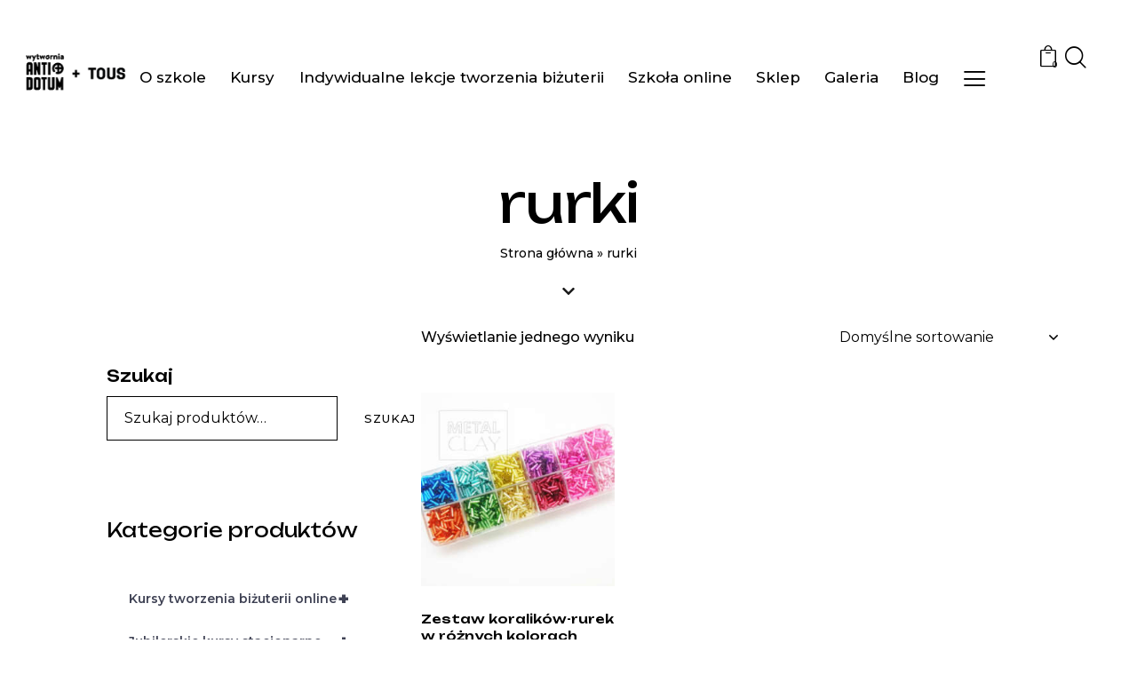

--- FILE ---
content_type: text/html; charset=UTF-8
request_url: https://wytwornia.antidotum.pl/sklep/tag/rurki/
body_size: 73790
content:
<!DOCTYPE html>
<html lang="pl-PL" class="no-js scheme_light">

<head>
	<script type="text/javascript" id="lpData">
/* <![CDATA[ */
var lpData = {"site_url":"https:\/\/wytwornia.antidotum.pl","user_id":"0","theme":"crafti-child","lp_rest_url":"https:\/\/wytwornia.antidotum.pl\/wp-json\/","nonce":"832dd88bdd","is_course_archive":"","courses_url":"https:\/\/wytwornia.antidotum.pl\/szkola-online\/","urlParams":{"pll-current-lang":"pl"},"lp_version":"4.3.2.2","lp_rest_load_ajax":"https:\/\/wytwornia.antidotum.pl\/wp-json\/lp\/v1\/load_content_via_ajax\/","ajaxUrl":"https:\/\/wytwornia.antidotum.pl\/wp-admin\/admin-ajax.php","lpAjaxUrl":"https:\/\/wytwornia.antidotum.pl\/lp-ajax-handle","coverImageRatio":"5.16","toast":{"gravity":"bottom","position":"center","duration":3000,"close":1,"stopOnFocus":1,"classPrefix":"lp-toast"},"i18n":[],"lp_woo_version":"4.2.1"};
/* ]]> */
</script>
<script type="text/javascript" id="lpSettingCourses">
/* <![CDATA[ */
var lpSettingCourses = {"lpArchiveLoadAjax":"0","lpArchiveNoLoadAjaxFirst":"0","lpArchivePaginationType":"number","noLoadCoursesJs":"0"};
/* ]]> */
</script>
		<style id="learn-press-custom-css">
			:root {
				--lp-container-max-width: 1290px;
				--lp-cotainer-padding: 1rem;
				--lp-primary-color: #494949;
				--lp-secondary-color: #494949;
			}
		</style>
					<meta charset="UTF-8">
					<meta name="viewport" content="width=device-width, initial-scale=1">
		<meta name="format-detection" content="telephone=no">
		<link rel="profile" href="//gmpg.org/xfn/11">
		<meta name='robots' content='index, follow, max-image-preview:large, max-snippet:-1, max-video-preview:-1' />

	<!-- This site is optimized with the Yoast SEO plugin v26.6 - https://yoast.com/wordpress/plugins/seo/ -->
	<title>rurki - Wytwórnia Antidotum</title>
	<link rel="canonical" href="https://wytwornia.antidotum.pl/sklep/tag/rurki/" />
	<meta property="og:locale" content="pl_PL" />
	<meta property="og:type" content="article" />
	<meta property="og:title" content="rurki - Wytwórnia Antidotum" />
	<meta property="og:url" content="https://wytwornia.antidotum.pl/sklep/tag/rurki/" />
	<meta property="og:site_name" content="Wytwórnia Antidotum" />
	<meta name="twitter:card" content="summary_large_image" />
	<script type="application/ld+json" class="yoast-schema-graph">{"@context":"https://schema.org","@graph":[{"@type":"CollectionPage","@id":"https://wytwornia.antidotum.pl/sklep/tag/rurki/","url":"https://wytwornia.antidotum.pl/sklep/tag/rurki/","name":"rurki - Wytwórnia Antidotum","isPartOf":{"@id":"https://wytwornia.antidotum.pl/#website"},"primaryImageOfPage":{"@id":"https://wytwornia.antidotum.pl/sklep/tag/rurki/#primaryimage"},"image":{"@id":"https://wytwornia.antidotum.pl/sklep/tag/rurki/#primaryimage"},"thumbnailUrl":"https://wytwornia.antidotum.pl/wp-content/uploads/2025/12/11220_big.jpg","breadcrumb":{"@id":"https://wytwornia.antidotum.pl/sklep/tag/rurki/#breadcrumb"},"inLanguage":"pl-PL"},{"@type":"ImageObject","inLanguage":"pl-PL","@id":"https://wytwornia.antidotum.pl/sklep/tag/rurki/#primaryimage","url":"https://wytwornia.antidotum.pl/wp-content/uploads/2025/12/11220_big.jpg","contentUrl":"https://wytwornia.antidotum.pl/wp-content/uploads/2025/12/11220_big.jpg","width":420,"height":315,"caption":"Zestaw koralików-rurek w różnych kolorach"},{"@type":"BreadcrumbList","@id":"https://wytwornia.antidotum.pl/sklep/tag/rurki/#breadcrumb","itemListElement":[{"@type":"ListItem","position":1,"name":"Strona główna","item":"https://wytwornia.antidotum.pl/"},{"@type":"ListItem","position":2,"name":"rurki"}]},{"@type":"WebSite","@id":"https://wytwornia.antidotum.pl/#website","url":"https://wytwornia.antidotum.pl/","name":"Wytwórnia Antidotum","description":"antidotum na tempo codziennego życia","publisher":{"@id":"https://wytwornia.antidotum.pl/#organization"},"potentialAction":[{"@type":"SearchAction","target":{"@type":"EntryPoint","urlTemplate":"https://wytwornia.antidotum.pl/?s={search_term_string}"},"query-input":{"@type":"PropertyValueSpecification","valueRequired":true,"valueName":"search_term_string"}}],"inLanguage":"pl-PL"},{"@type":"Organization","@id":"https://wytwornia.antidotum.pl/#organization","name":"Wytwórnia Antidotum","url":"https://wytwornia.antidotum.pl/","logo":{"@type":"ImageObject","inLanguage":"pl-PL","@id":"https://wytwornia.antidotum.pl/#/schema/logo/image/","url":"https://wytwornia.antidotum.pl/wp-content/uploads/2023/01/cropped-WYTWORNIA-TOUS-1.png","contentUrl":"https://wytwornia.antidotum.pl/wp-content/uploads/2023/01/cropped-WYTWORNIA-TOUS-1.png","width":142,"height":58,"caption":"Wytwórnia Antidotum"},"image":{"@id":"https://wytwornia.antidotum.pl/#/schema/logo/image/"}}]}</script>
	<!-- / Yoast SEO plugin. -->


<link rel='dns-prefetch' href='//use.typekit.net' />
<link rel='dns-prefetch' href='//fonts.googleapis.com' />
<link href='https://fonts.gstatic.com' crossorigin rel='preconnect' />
<link rel="alternate" type="application/rss+xml" title="Wytwórnia Antidotum &raquo; Kanał z wpisami" href="https://wytwornia.antidotum.pl/feed/" />
<style>[consent-id]:not(.rcb-content-blocker):not([consent-transaction-complete]):not([consent-visual-use-parent^="children:"]):not([consent-confirm]){opacity:0!important;}
.rcb-content-blocker+.rcb-content-blocker-children-fallback~*{display:none!important;}</style><link rel="preload" href="https://wytwornia.antidotum.pl/wp-content/fddecd0174cc56ee93283916afb020e0/dist/607134534.js?ver=975c5defe73b4b2fde03afbaa384a541" as="script" />
<link rel="preload" href="https://wytwornia.antidotum.pl/wp-content/fddecd0174cc56ee93283916afb020e0/dist/1096829101.js?ver=346a9aebaecdbc3b8bedda9e20e09463" as="script" />
<link rel="preload" href="https://wytwornia.antidotum.pl/wp-content/plugins/real-cookie-banner/public/lib/animate.css/animate.min.css?ver=4.1.1" as="style" />
<link rel="alternate" type="application/rss+xml" title="Kanał Wytwórnia Antidotum &raquo; rurki Znacznik" href="https://wytwornia.antidotum.pl/sklep/tag/rurki/feed/" />
<script data-cfasync="false" type="text/javascript" defer src="https://wytwornia.antidotum.pl/wp-content/fddecd0174cc56ee93283916afb020e0/dist/607134534.js?ver=975c5defe73b4b2fde03afbaa384a541" id="real-cookie-banner-vendor-real-cookie-banner-banner-js"></script>
<script type="application/json" data-skip-lazy-load="js-extra" data-skip-moving="true" data-no-defer nitro-exclude data-alt-type="application/ld+json" data-dont-merge data-wpmeteor-nooptimize="true" data-cfasync="false" id="ae21c6279f3098894fca3203b0d2d80571-js-extra">{"slug":"real-cookie-banner","textDomain":"real-cookie-banner","version":"5.2.9","restUrl":"https:\/\/wytwornia.antidotum.pl\/wp-json\/real-cookie-banner\/v1\/","restNamespace":"real-cookie-banner\/v1","restPathObfuscateOffset":"79013fb94c6919d8","restRoot":"https:\/\/wytwornia.antidotum.pl\/wp-json\/","restQuery":{"_v":"5.2.9","_locale":"user","_dataLocale":"pl","lang":"pl"},"restNonce":"832dd88bdd","restRecreateNonceEndpoint":"https:\/\/wytwornia.antidotum.pl\/wp-admin\/admin-ajax.php?action=rest-nonce","publicUrl":"https:\/\/wytwornia.antidotum.pl\/wp-content\/plugins\/real-cookie-banner\/public\/","chunkFolder":"dist","chunksLanguageFolder":"https:\/\/wytwornia.antidotum.pl\/wp-content\/languages\/mo-cache\/real-cookie-banner\/","chunks":{"chunk-config-tab-blocker.lite.js":["pl_PL-83d48f038e1cf6148175589160cda67e","pl_PL-e5c2f3318cd06f18a058318f5795a54b","pl_PL-76129424d1eb6744d17357561a128725","pl_PL-d3d8ada331df664d13fa407b77bc690b"],"chunk-config-tab-blocker.pro.js":["pl_PL-ddf5ae983675e7b6eec2afc2d53654a2","pl_PL-487d95eea292aab22c80aa3ae9be41f0","pl_PL-ab0e642081d4d0d660276c9cebfe9f5d","pl_PL-0f5f6074a855fa677e6086b82145bd50"],"chunk-config-tab-consent.lite.js":["pl_PL-3823d7521a3fc2857511061e0d660408"],"chunk-config-tab-consent.pro.js":["pl_PL-9cb9ecf8c1e8ce14036b5f3a5e19f098"],"chunk-config-tab-cookies.lite.js":["pl_PL-1a51b37d0ef409906245c7ed80d76040","pl_PL-e5c2f3318cd06f18a058318f5795a54b","pl_PL-76129424d1eb6744d17357561a128725"],"chunk-config-tab-cookies.pro.js":["pl_PL-572ee75deed92e7a74abba4b86604687","pl_PL-487d95eea292aab22c80aa3ae9be41f0","pl_PL-ab0e642081d4d0d660276c9cebfe9f5d"],"chunk-config-tab-dashboard.lite.js":["pl_PL-f843c51245ecd2b389746275b3da66b6"],"chunk-config-tab-dashboard.pro.js":["pl_PL-ae5ae8f925f0409361cfe395645ac077"],"chunk-config-tab-import.lite.js":["pl_PL-66df94240f04843e5a208823e466a850"],"chunk-config-tab-import.pro.js":["pl_PL-e5fee6b51986d4ff7a051d6f6a7b076a"],"chunk-config-tab-licensing.lite.js":["pl_PL-e01f803e4093b19d6787901b9591b5a6"],"chunk-config-tab-licensing.pro.js":["pl_PL-4918ea9704f47c2055904e4104d4ffba"],"chunk-config-tab-scanner.lite.js":["pl_PL-b10b39f1099ef599835c729334e38429"],"chunk-config-tab-scanner.pro.js":["pl_PL-752a1502ab4f0bebfa2ad50c68ef571f"],"chunk-config-tab-settings.lite.js":["pl_PL-37978e0b06b4eb18b16164a2d9c93a2c"],"chunk-config-tab-settings.pro.js":["pl_PL-e59d3dcc762e276255c8989fbd1f80e3"],"chunk-config-tab-tcf.lite.js":["pl_PL-4f658bdbf0aa370053460bc9e3cd1f69","pl_PL-e5c2f3318cd06f18a058318f5795a54b","pl_PL-d3d8ada331df664d13fa407b77bc690b"],"chunk-config-tab-tcf.pro.js":["pl_PL-e1e83d5b8a28f1f91f63b9de2a8b181a","pl_PL-487d95eea292aab22c80aa3ae9be41f0","pl_PL-0f5f6074a855fa677e6086b82145bd50"]},"others":{"customizeValuesBanner":"{\"layout\":{\"type\":\"dialog\",\"maxHeightEnabled\":true,\"maxHeight\":740,\"dialogMaxWidth\":530,\"dialogPosition\":\"middleCenter\",\"dialogMargin\":[0,0,0,0],\"bannerPosition\":\"bottom\",\"bannerMaxWidth\":1024,\"dialogBorderRadius\":3,\"borderRadius\":5,\"animationIn\":\"slideInUp\",\"animationInDuration\":500,\"animationInOnlyMobile\":true,\"animationOut\":\"none\",\"animationOutDuration\":500,\"animationOutOnlyMobile\":true,\"overlay\":true,\"overlayBg\":\"#000000\",\"overlayBgAlpha\":50,\"overlayBlur\":2},\"decision\":{\"acceptAll\":\"button\",\"acceptEssentials\":\"button\",\"showCloseIcon\":false,\"acceptIndividual\":\"link\",\"buttonOrder\":\"all,essential,save,individual\",\"showGroups\":false,\"groupsFirstView\":false,\"saveButton\":\"always\"},\"design\":{\"bg\":\"#ffffff\",\"textAlign\":\"center\",\"linkTextDecoration\":\"underline\",\"borderWidth\":0,\"borderColor\":\"#ffffff\",\"fontSize\":13,\"fontColor\":\"#2b2b2b\",\"fontInheritFamily\":true,\"fontFamily\":\"Arial, Helvetica, sans-serif\",\"fontWeight\":\"normal\",\"boxShadowEnabled\":true,\"boxShadowOffsetX\":0,\"boxShadowOffsetY\":5,\"boxShadowBlurRadius\":13,\"boxShadowSpreadRadius\":0,\"boxShadowColor\":\"#000000\",\"boxShadowColorAlpha\":20},\"headerDesign\":{\"inheritBg\":true,\"bg\":\"#f4f4f4\",\"inheritTextAlign\":true,\"textAlign\":\"center\",\"padding\":[17,20,15,20],\"logo\":\"\",\"logoRetina\":\"\",\"logoMaxHeight\":40,\"logoPosition\":\"left\",\"logoMargin\":[5,15,5,15],\"fontSize\":20,\"fontColor\":\"#2b2b2b\",\"fontInheritFamily\":true,\"fontFamily\":\"Arial, Helvetica, sans-serif\",\"fontWeight\":\"normal\",\"borderWidth\":1,\"borderColor\":\"#efefef\"},\"bodyDesign\":{\"padding\":[15,20,5,20],\"descriptionInheritFontSize\":true,\"descriptionFontSize\":13,\"dottedGroupsInheritFontSize\":true,\"dottedGroupsFontSize\":13,\"dottedGroupsBulletColor\":\"#15779b\",\"teachingsInheritTextAlign\":true,\"teachingsTextAlign\":\"center\",\"teachingsSeparatorActive\":true,\"teachingsSeparatorWidth\":50,\"teachingsSeparatorHeight\":1,\"teachingsSeparatorColor\":\"#15779b\",\"teachingsInheritFontSize\":false,\"teachingsFontSize\":12,\"teachingsInheritFontColor\":false,\"teachingsFontColor\":\"#757575\",\"accordionMargin\":[10,0,5,0],\"accordionPadding\":[5,10,5,10],\"accordionArrowType\":\"outlined\",\"accordionArrowColor\":\"#15779b\",\"accordionBg\":\"#ffffff\",\"accordionActiveBg\":\"#f9f9f9\",\"accordionHoverBg\":\"#efefef\",\"accordionBorderWidth\":1,\"accordionBorderColor\":\"#efefef\",\"accordionTitleFontSize\":12,\"accordionTitleFontColor\":\"#2b2b2b\",\"accordionTitleFontWeight\":\"normal\",\"accordionDescriptionMargin\":[5,0,0,0],\"accordionDescriptionFontSize\":12,\"accordionDescriptionFontColor\":\"#757575\",\"accordionDescriptionFontWeight\":\"normal\",\"acceptAllOneRowLayout\":false,\"acceptAllPadding\":[10,10,10,10],\"acceptAllBg\":\"#15779b\",\"acceptAllTextAlign\":\"center\",\"acceptAllFontSize\":18,\"acceptAllFontColor\":\"#ffffff\",\"acceptAllFontWeight\":\"normal\",\"acceptAllBorderWidth\":0,\"acceptAllBorderColor\":\"#000000\",\"acceptAllHoverBg\":\"#11607d\",\"acceptAllHoverFontColor\":\"#ffffff\",\"acceptAllHoverBorderColor\":\"#000000\",\"acceptEssentialsUseAcceptAll\":true,\"acceptEssentialsButtonType\":\"\",\"acceptEssentialsPadding\":[10,10,10,10],\"acceptEssentialsBg\":\"#efefef\",\"acceptEssentialsTextAlign\":\"center\",\"acceptEssentialsFontSize\":18,\"acceptEssentialsFontColor\":\"#0a0a0a\",\"acceptEssentialsFontWeight\":\"normal\",\"acceptEssentialsBorderWidth\":0,\"acceptEssentialsBorderColor\":\"#000000\",\"acceptEssentialsHoverBg\":\"#e8e8e8\",\"acceptEssentialsHoverFontColor\":\"#000000\",\"acceptEssentialsHoverBorderColor\":\"#000000\",\"acceptIndividualPadding\":[5,5,5,5],\"acceptIndividualBg\":\"#ffffff\",\"acceptIndividualTextAlign\":\"center\",\"acceptIndividualFontSize\":16,\"acceptIndividualFontColor\":\"#15779b\",\"acceptIndividualFontWeight\":\"normal\",\"acceptIndividualBorderWidth\":0,\"acceptIndividualBorderColor\":\"#000000\",\"acceptIndividualHoverBg\":\"#ffffff\",\"acceptIndividualHoverFontColor\":\"#11607d\",\"acceptIndividualHoverBorderColor\":\"#000000\"},\"footerDesign\":{\"poweredByLink\":true,\"inheritBg\":false,\"bg\":\"#fcfcfc\",\"inheritTextAlign\":true,\"textAlign\":\"center\",\"padding\":[10,20,15,20],\"fontSize\":14,\"fontColor\":\"#757474\",\"fontInheritFamily\":true,\"fontFamily\":\"Arial, Helvetica, sans-serif\",\"fontWeight\":\"normal\",\"hoverFontColor\":\"#2b2b2b\",\"borderWidth\":1,\"borderColor\":\"#efefef\",\"languageSwitcher\":\"flags\"},\"texts\":{\"headline\":\"Preferencje dot. prywatno\\u015bci\",\"description\":\"U\\u017cywamy plik\\u00f3w cookie i podobnych technologii na naszej witrynie i przetwarzamy dane osobowe u\\u017cytkownika (np. adres IP), na przyk\\u0142ad w celu personalizacji tre\\u015bci i reklam, integracji medi\\u00f3w od dostawc\\u00f3w zewn\\u0119trznych lub analizy ruchu na naszej witrynie. Przetwarzanie danych mo\\u017ce r\\u00f3wnie\\u017c odbywa\\u0107 si\\u0119 w wyniku ustawienia plik\\u00f3w cookie. Te dane s\\u0105 udost\\u0119pniane stronom trzecim, kt\\u00f3re wymieniamy w ustawieniach prywatno\\u015bci.<br \\\/><br \\\/>Przetwarzanie danych mo\\u017ce odbywa\\u0107 si\\u0119 za Pa\\u0144stwa zgod\\u0105 lub na podstawie uzasadnionego interesu, kt\\u00f3remu mog\\u0105 Pa\\u0144stwo sprzeciwi\\u0107 si\\u0119 w ustawieniach prywatno\\u015bci. Maj\\u0105 Pa\\u0144stwo prawo do niewyra\\u017cenia zgody oraz do jej zmiany lub odwo\\u0142ania w p\\u00f3\\u017aniejszym terminie. Cofni\\u0119cie zgody staje si\\u0119 natychmiast skuteczne, ale nie ma wp\\u0142ywu na ju\\u017c przetwarzane dane. Aby uzyska\\u0107 wi\\u0119cej informacji na temat wykorzystywania Pa\\u0144stwa danych, prosimy odwiedzi\\u0107 nasz\\u0105 {{privacyPolicy}}polityk\\u0119 prywatno\\u015bci{{\\\/privacyPolicy}}.\",\"acceptAll\":\"Akceptuj wszystko\",\"acceptEssentials\":\"Kontynuuj bez zgody\",\"acceptIndividual\":\"Ustaw indywidualne ustawienia prywatno\\u015bci\",\"poweredBy\":\"0\",\"dataProcessingInUnsafeCountries\":\"Niekt\\u00f3re us\\u0142ugi przetwarzaj\\u0105 dane osobowe w niebezpiecznych krajach trzecich. Wyra\\u017caj\\u0105c zgod\\u0119, wyra\\u017caj\\u0105 Pa\\u0144stwo r\\u00f3wnie\\u017c zgod\\u0119 na przetwarzanie danych przez oznaczone us\\u0142ugi zgodnie z {{legalBasis}}, co wi\\u0105\\u017ce si\\u0119 z ryzykiem, takim jak nieodpowiednie \\u015brodki prawne, nieuprawniony dost\\u0119p organ\\u00f3w bez informacji lub mo\\u017cliwo\\u015bci sprzeciwu, nieuprawnione przekazywanie danych stronom trzecim oraz nieodpowiednie \\u015brodki bezpiecze\\u0144stwa danych.\",\"ageNoticeBanner\":\"Masz mniej ni\\u017c {{minAge}} lat? W takim przypadku nie mo\\u017cesz wyrazi\\u0107 zgody na us\\u0142ugi opcjonalne. Popro\\u015b rodzic\\u00f3w lub opiekun\\u00f3w prawnych, aby wyrazili zgod\\u0119 na te us\\u0142ugi razem z Tob\\u0105.\",\"ageNoticeBlocker\":\"Masz mniej ni\\u017c {{minAge}} lat? Niestety, nie mo\\u017cesz wyrazi\\u0107 zgody na korzystanie z tej us\\u0142ugi w celu ogl\\u0105dania tych tre\\u015bci. Popro\\u015b rodzic\\u00f3w lub opiekun\\u00f3w, aby wyrazili zgod\\u0119 na us\\u0142ug\\u0119 razem z Tob\\u0105!\",\"listServicesNotice\":\"Akceptuj\\u0105c wszystkie us\\u0142ugi, zezwalaj\\u0105 Pa\\u0144stwo na wczytanie {{services}}. Us\\u0142ugi te s\\u0105 podzielone na grupy {{serviceGroups}} zgodnie z ich przeznaczeniem (przynale\\u017cno\\u015b\\u0107 oznaczona liczbami w indeksie g\\u00f3rnym).\",\"listServicesLegitimateInterestNotice\":\"Dodatkowo {{services}} s\\u0105 wczytywane na podstawie uzasadnionego interesu.\",\"consentForwardingExternalHosts\":\"Pa\\u0144stwa zgoda ma r\\u00f3wnie\\u017c zastosowanie na {{websites}}.\",\"blockerHeadline\":\"{{name}} zablokowany z powodu ustawie\\u0144 prywatno\\u015bci\",\"blockerLinkShowMissing\":\"Poka\\u017c wszystkie us\\u0142ugi, na kt\\u00f3re jeszcze trzeba wyrazi\\u0107 zgod\\u0119\",\"blockerLoadButton\":\"Zaakceptuj us\\u0142ugi i wczytaj zawarto\\u015b\\u0107\",\"blockerAcceptInfo\":\"Wczytanie zablokowanej zawarto\\u015bci spowoduje dostosowanie ustawie\\u0144 prywatno\\u015bci. Tre\\u015bci z tej us\\u0142ugi nie b\\u0119d\\u0105 blokowane w przysz\\u0142o\\u015bci.\",\"stickyHistory\":\"Historia ustawie\\u0144 prywatno\\u015bci\",\"stickyRevoke\":\"Cofnij zgody\",\"stickyRevokeSuccessMessage\":\"Pomy\\u015blnie cofni\\u0119to zgod\\u0119 na us\\u0142ugi z plikami cookie i przetwarzanie danych osobowych. Strona zostanie teraz ponownie wczytana!\",\"stickyChange\":\"Zmie\\u0144 ustawienia prywatno\\u015bci\"},\"individualLayout\":{\"inheritDialogMaxWidth\":false,\"dialogMaxWidth\":970,\"inheritBannerMaxWidth\":true,\"bannerMaxWidth\":1980,\"descriptionTextAlign\":\"left\"},\"group\":{\"checkboxBg\":\"#f0f0f0\",\"checkboxBorderWidth\":1,\"checkboxBorderColor\":\"#d2d2d2\",\"checkboxActiveColor\":\"#ffffff\",\"checkboxActiveBg\":\"#15779b\",\"checkboxActiveBorderColor\":\"#11607d\",\"groupInheritBg\":true,\"groupBg\":\"#f4f4f4\",\"groupPadding\":[15,15,15,15],\"groupSpacing\":10,\"groupBorderRadius\":5,\"groupBorderWidth\":1,\"groupBorderColor\":\"#f4f4f4\",\"headlineFontSize\":16,\"headlineFontWeight\":\"normal\",\"headlineFontColor\":\"#2b2b2b\",\"descriptionFontSize\":14,\"descriptionFontColor\":\"#757575\",\"linkColor\":\"#757575\",\"linkHoverColor\":\"#2b2b2b\",\"detailsHideLessRelevant\":true},\"saveButton\":{\"useAcceptAll\":true,\"type\":\"button\",\"padding\":[10,10,10,10],\"bg\":\"#efefef\",\"textAlign\":\"center\",\"fontSize\":18,\"fontColor\":\"#0a0a0a\",\"fontWeight\":\"normal\",\"borderWidth\":0,\"borderColor\":\"#000000\",\"hoverBg\":\"#e8e8e8\",\"hoverFontColor\":\"#000000\",\"hoverBorderColor\":\"#000000\"},\"individualTexts\":{\"headline\":\"Indywidualne preferencje prywatno\\u015bci\",\"description\":\"U\\u017cywamy plik\\u00f3w cookie i podobnych technologii na naszej witrynie i przetwarzamy dane osobowe u\\u017cytkownika (np. adres IP), na przyk\\u0142ad w celu personalizacji tre\\u015bci i reklam, integracji medi\\u00f3w od dostawc\\u00f3w zewn\\u0119trznych lub analizy ruchu na naszej witrynie. Przetwarzanie danych mo\\u017ce r\\u00f3wnie\\u017c odbywa\\u0107 si\\u0119 w wyniku ustawienia plik\\u00f3w cookie. Te dane s\\u0105 udost\\u0119pniane stronom trzecim, kt\\u00f3re wymieniamy w ustawieniach prywatno\\u015bci.<br \\\/><br \\\/>Przetwarzanie danych mo\\u017ce odbywa\\u0107 si\\u0119 za Pa\\u0144stwa zgod\\u0105 lub na podstawie uzasadnionego interesu, kt\\u00f3remu mog\\u0105 Pa\\u0144stwo sprzeciwi\\u0107 si\\u0119 w ustawieniach prywatno\\u015bci. Maj\\u0105 Pa\\u0144stwo prawo do niewyra\\u017cenia zgody oraz do jej zmiany lub odwo\\u0142ania w p\\u00f3\\u017aniejszym terminie. Cofni\\u0119cie zgody staje si\\u0119 natychmiast skuteczne, ale nie ma wp\\u0142ywu na ju\\u017c przetwarzane dane. Aby uzyska\\u0107 wi\\u0119cej informacji na temat wykorzystywania Pa\\u0144stwa danych, prosimy odwiedzi\\u0107 nasz\\u0105 {{privacyPolicy}}polityk\\u0119 prywatno\\u015bci{{\\\/privacyPolicy}}.<br \\\/><br \\\/>Poni\\u017cej znajduje si\\u0119 przegl\\u0105d wszystkich us\\u0142ug u\\u017cywanych przez t\\u0119 witryn\\u0119. Mog\\u0105 Pa\\u0144stwo zapozna\\u0107 si\\u0119 ze szczeg\\u00f3\\u0142owymi informacjami na temat ka\\u017cdej us\\u0142ugi i wyrazi\\u0107 na nie zgod\\u0119 indywidualnie lub skorzysta\\u0107 z prawa do sprzeciwu.\",\"save\":\"Zapisz spersonalizowane wybory\",\"showMore\":\"Poka\\u017c informacje o us\\u0142udze\",\"hideMore\":\"Ukryj informacje o us\\u0142udze\",\"postamble\":\"\"},\"mobile\":{\"enabled\":true,\"maxHeight\":400,\"hideHeader\":false,\"alignment\":\"bottom\",\"scalePercent\":90,\"scalePercentVertical\":-50},\"sticky\":{\"enabled\":false,\"animationsEnabled\":true,\"alignment\":\"left\",\"bubbleBorderRadius\":50,\"icon\":\"fingerprint\",\"iconCustom\":\"\",\"iconCustomRetina\":\"\",\"iconSize\":30,\"iconColor\":\"#ffffff\",\"bubbleMargin\":[10,20,20,20],\"bubblePadding\":15,\"bubbleBg\":\"#15779b\",\"bubbleBorderWidth\":0,\"bubbleBorderColor\":\"#10556f\",\"boxShadowEnabled\":true,\"boxShadowOffsetX\":0,\"boxShadowOffsetY\":2,\"boxShadowBlurRadius\":5,\"boxShadowSpreadRadius\":1,\"boxShadowColor\":\"#105b77\",\"boxShadowColorAlpha\":40,\"bubbleHoverBg\":\"#ffffff\",\"bubbleHoverBorderColor\":\"#000000\",\"hoverIconColor\":\"#000000\",\"hoverIconCustom\":\"\",\"hoverIconCustomRetina\":\"\",\"menuFontSize\":16,\"menuBorderRadius\":5,\"menuItemSpacing\":10,\"menuItemPadding\":[5,10,5,10]},\"customCss\":{\"css\":\"\",\"antiAdBlocker\":\"y\"}}","isPro":false,"showProHints":false,"proUrl":"https:\/\/devowl.io\/go\/real-cookie-banner?source=rcb-lite","showLiteNotice":true,"frontend":{"groups":"[{\"id\":1833,\"name\":\"Niezb\\u0119dne\",\"slug\":\"niezbedny\",\"description\":\"Us\\u0142ugi niezb\\u0119dne wymagane s\\u0105 do podstawowej funkcjonalno\\u015bci witryny. Obejmuj\\u0105 one wy\\u0142\\u0105cznie us\\u0142ugi potrzebne z technicznego punktu widzenia. Nie mo\\u017cna wnie\\u015b\\u0107 sprzeciwu wobec tych us\\u0142ug.\",\"isEssential\":true,\"isDefault\":true,\"items\":[{\"id\":34469,\"name\":\"Real Cookie Banner\",\"purpose\":\"Real Cookie Banner prosi odwiedzaj\\u0105cych witryn\\u0119 o zgod\\u0119 na ustawienie plik\\u00f3w cookie i przetwarzanie danych osobowych. W tym celu ka\\u017cdej osobie odwiedzaj\\u0105cej witryn\\u0119 przypisywany jest UUID (anonimowy identyfikator u\\u017cytkownika), kt\\u00f3ry jest wa\\u017cny do momentu wyga\\u015bni\\u0119cia pliku cookie w celu przechowywania zgody. Pliki cookie s\\u0105 u\\u017cywane do testowania, czy pliki cookie mog\\u0105 by\\u0107 ustawione, do przechowywania odniesienia do udokumentowanej zgody, do przechowywania, na kt\\u00f3re us\\u0142ugi, z kt\\u00f3rych grup us\\u0142ug odwiedzaj\\u0105cy wyrazi\\u0142 zgod\\u0119, oraz, je\\u015bli zgoda zosta\\u0142a uzyskana zgodnie z Transparency & Consent Framework (TCF), do przechowywania zgody w partnerach TCF, celach, celach specjalnych, funkcjach i funkcjach specjalnych. W ramach obowi\\u0105zku ujawnienia zgodnie z RODO zebrana zgoda jest w pe\\u0142ni udokumentowana. Obejmuje to, opr\\u00f3cz us\\u0142ug i grup us\\u0142ug, na kt\\u00f3re odwiedzaj\\u0105cy wyrazi\\u0142 zgod\\u0119, a je\\u015bli zgoda zosta\\u0142a uzyskana zgodnie ze standardem TCF, na kt\\u00f3rych partner\\u00f3w TCF, cele i funkcje odwiedzaj\\u0105cy wyrazi\\u0142 zgod\\u0119, wszystkie ustawienia baner\\u00f3w plik\\u00f3w cookie w momencie wyra\\u017cenia zgody, a tak\\u017ce okoliczno\\u015bci techniczne (np. rozmiar wy\\u015bwietlanego obszaru w momencie wyra\\u017cenia zgody) oraz interakcje u\\u017cytkownika (np. klikni\\u0119cia przycisk\\u00f3w), kt\\u00f3re doprowadzi\\u0142y do wyra\\u017cenia zgody. Zgoda jest zbierana jeden raz na ka\\u017cdy j\\u0119zyk.\",\"providerContact\":{\"phone\":\"\",\"email\":\"\",\"link\":\"\"},\"isProviderCurrentWebsite\":true,\"provider\":\"\",\"uniqueName\":\"\",\"isEmbeddingOnlyExternalResources\":false,\"legalBasis\":\"legal-requirement\",\"dataProcessingInCountries\":[],\"dataProcessingInCountriesSpecialTreatments\":[],\"technicalDefinitions\":[{\"type\":\"http\",\"name\":\"real_cookie_banner*\",\"host\":\".wyklikane.online\",\"duration\":365,\"durationUnit\":\"d\",\"isSessionDuration\":false,\"purpose\":\"Unikalny identyfikator zgody, ale nie osoby odwiedzaj\\u0105cej witryn\\u0119. Skr\\u00f3t rewizyjny dla ustawie\\u0144 banera plik\\u00f3w cookie (teksty, kolory, funkcje, grupy us\\u0142ug, us\\u0142ugi, blokady tre\\u015bci itp.) Identyfikatory us\\u0142ug i grup us\\u0142ug, na kt\\u00f3re wyra\\u017cono zgod\\u0119.\"},{\"type\":\"http\",\"name\":\"real_cookie_banner*-tcf\",\"host\":\".wyklikane.online\",\"duration\":365,\"durationUnit\":\"d\",\"isSessionDuration\":false,\"purpose\":\"Zgody gromadzone w ramach TCF przechowywane w formacie TC String, w tym dostawcy TCF, cele, cele specjalne, funkcje i funkcje specjalne.\"},{\"type\":\"http\",\"name\":\"real_cookie_banner*-gcm\",\"host\":\".wyklikane.online\",\"duration\":365,\"durationUnit\":\"d\",\"isSessionDuration\":false,\"purpose\":\"Zgody na typy (cele) zgody zebrane w ramach trybu zgody Google przechowywane dla wszystkich us\\u0142ug zgodnych z trybem zgody Google.\"},{\"type\":\"http\",\"name\":\"real_cookie_banner-test\",\"host\":\".wyklikane.online\",\"duration\":365,\"durationUnit\":\"d\",\"isSessionDuration\":false,\"purpose\":\"Plik cookie ustawiony w celu przetestowania funkcjonalno\\u015bci plik\\u00f3w cookie HTTP. Usuni\\u0119ty natychmiast po zako\\u0144czeniu testu.\"},{\"type\":\"local\",\"name\":\"real_cookie_banner*\",\"host\":\"https:\\\/\\\/wytwornia.antidotum.pl\",\"duration\":1,\"durationUnit\":\"d\",\"isSessionDuration\":false,\"purpose\":\"Unikalny identyfikator zgody, ale nie osoby odwiedzaj\\u0105cej witryn\\u0119. Skr\\u00f3t rewizyjny dla ustawie\\u0144 banera plik\\u00f3w cookie (teksty, kolory, funkcje, grupy us\\u0142ug, us\\u0142ugi, blokady tre\\u015bci itp.) Identyfikatory us\\u0142ug i grup us\\u0142ug, na kt\\u00f3re wyra\\u017cono zgod\\u0119. Jest przechowywany tylko do momentu udokumentowania zgody na serwerze witryny.\"},{\"type\":\"local\",\"name\":\"real_cookie_banner*-tcf\",\"host\":\"https:\\\/\\\/wytwornia.antidotum.pl\",\"duration\":1,\"durationUnit\":\"d\",\"isSessionDuration\":false,\"purpose\":\"Zgody zebrane w ramach TCF przechowywane w formacie TC String, w tym dostawcy TCF, cele, cele specjalne, funkcje i funkcje specjalne. Jest przechowywana tylko do momentu udokumentowania zgody na serwerze witryny.\"},{\"type\":\"local\",\"name\":\"real_cookie_banner*-gcm\",\"host\":\"https:\\\/\\\/wytwornia.antidotum.pl\",\"duration\":1,\"durationUnit\":\"d\",\"isSessionDuration\":false,\"purpose\":\"Zgody zebrane w ramach Google Consent Mode przechowywane w typach zg\\u00f3d (celach) dla wszystkich us\\u0142ug zgodnych z Google Consent Mode. Jest przechowywana tylko do momentu udokumentowania zgody na serwerze witryny.\"},{\"type\":\"local\",\"name\":\"real_cookie_banner-consent-queue*\",\"host\":\"https:\\\/\\\/wytwornia.antidotum.pl\",\"duration\":1,\"durationUnit\":\"d\",\"isSessionDuration\":false,\"purpose\":\"Lokalne buforowanie wyboru w banerze plik\\u00f3w cookie do czasu uzyskania zgody serwera; okresowe dokumentowanie lub pr\\u00f3ba prze\\u0142\\u0105czenia strony, je\\u015bli serwer jest niedost\\u0119pny lub przeci\\u0105\\u017cony.\"}],\"codeDynamics\":[],\"providerPrivacyPolicyUrl\":\"\",\"providerLegalNoticeUrl\":\"\",\"tagManagerOptInEventName\":\"\",\"tagManagerOptOutEventName\":\"\",\"googleConsentModeConsentTypes\":[],\"executePriority\":10,\"codeOptIn\":\"\",\"executeCodeOptInWhenNoTagManagerConsentIsGiven\":false,\"codeOptOut\":\"\",\"executeCodeOptOutWhenNoTagManagerConsentIsGiven\":false,\"deleteTechnicalDefinitionsAfterOptOut\":false,\"codeOnPageLoad\":\"\",\"presetId\":\"real-cookie-banner\"}]}]","links":[{"id":34467,"label":"Polityka prywatno\u015bci","pageType":"privacyPolicy","isExternalUrl":false,"pageId":687,"url":"https:\/\/wytwornia.antidotum.pl\/polityka-prywatnosci\/","hideCookieBanner":false,"isTargetBlank":true}],"websiteOperator":{"address":"Wytw\u00f3rnia Antidotum","country":"PL","contactEmail":"base64-encoded:YW50aWRvdHVtQGFudGlkb3R1bS5wbA==","contactPhone":"","contactFormUrl":false},"blocker":[],"languageSwitcher":[{"name":"Polski","current":true,"flag":"https:\/\/wytwornia.antidotum.pl\/wp-content\/plugins\/polylang\/flags\/pl.png","url":"https:\/\/wytwornia.antidotum.pl\/sklep\/tag\/rurki\/","locale":"pl"},{"name":"English","current":false,"flag":"https:\/\/wytwornia.antidotum.pl\/wp-content\/plugins\/polylang\/flags\/gb.png","url":"https:\/\/wytwornia.antidotum.pl\/en\/home\/","locale":"en"}],"predefinedDataProcessingInSafeCountriesLists":{"GDPR":["AT","BE","BG","HR","CY","CZ","DK","EE","FI","FR","DE","GR","HU","IE","IS","IT","LI","LV","LT","LU","MT","NL","NO","PL","PT","RO","SK","SI","ES","SE"],"DSG":["CH"],"GDPR+DSG":[],"ADEQUACY_EU":["AD","AR","CA","FO","GG","IL","IM","JP","JE","NZ","KR","CH","GB","UY","US"],"ADEQUACY_CH":["DE","AD","AR","AT","BE","BG","CA","CY","HR","DK","ES","EE","FI","FR","GI","GR","GG","HU","IM","FO","IE","IS","IL","IT","JE","LV","LI","LT","LU","MT","MC","NO","NZ","NL","PL","PT","CZ","RO","GB","SK","SI","SE","UY","US"]},"decisionCookieName":"real_cookie_banner-v:3_blog:1_path:a96b592-lang:pl","revisionHash":"feb20d58714230fb8e9c422a45296386","territorialLegalBasis":["gdpr-eprivacy"],"setCookiesViaManager":"none","isRespectDoNotTrack":false,"failedConsentDocumentationHandling":"essentials","isAcceptAllForBots":true,"isDataProcessingInUnsafeCountries":false,"isAgeNotice":true,"ageNoticeAgeLimit":16,"isListServicesNotice":true,"isBannerLessConsent":false,"isTcf":false,"isGcm":false,"isGcmListPurposes":false,"hasLazyData":false},"anonymousContentUrl":"https:\/\/wytwornia.antidotum.pl\/wp-content\/fddecd0174cc56ee93283916afb020e0\/dist\/","anonymousHash":"fddecd0174cc56ee93283916afb020e0","hasDynamicPreDecisions":false,"isLicensed":true,"isDevLicense":false,"multilingualSkipHTMLForTag":"","isCurrentlyInTranslationEditorPreview":false,"defaultLanguage":"pl","currentLanguage":"pl","activeLanguages":["pl","en"],"context":"lang:pl","iso3166OneAlpha2":{"AF":"Afganistan","AL":"Albania","DZ":"Algieria","AD":"Andora","AO":"Angola","AI":"Anguilla","AQ":"Antarktyda","AG":"Antigua i Barbuda","AN":"Antyle Holenderskie","SA":"Arabia Saudyjska","AR":"Argentyna","AM":"Armenia","AW":"Aruba","AU":"Australia","AT":"Austria","AZ":"Azerbejd\u017can","BS":"Bahamy","BH":"Bahrajn","BD":"Bangladesz","BB":"Barbados","BE":"Belgia","BZ":"Belize","BJ":"Benin","BM":"Bermudy","BT":"Bhutan","BY":"Bia\u0142oru\u015b","BO":"Boliwia","BW":"Botswana","BA":"Bo\u015bnia i Hercegowina","BR":"Brazylia","BN":"Brunei Darussalam","IO":"Brytyjskie Terytorium Oceanu Indyjskiego","BF":"Burkina Faso","BI":"Burundi","BG":"Bu\u0142garia","CL":"Chile","CN":"Chiny","HR":"Chorwacja","CY":"Cypr","TD":"Czad","ME":"Czarnog\u00f3ra","CZ":"Czechy","UM":"Dalekie Wyspy Mniejsze Stan\u00f3w Zjednoczonych","DK":"Dania","DM":"Dominika","DO":"Dominikana","DJ":"D\u017cibuti","EG":"Egipt","EC":"Ekwador","ER":"Erytrea","EE":"Estonia","SZ":"Eswatini","ET":"Etiopia","FK":"Falklandy (Malwiny)","FJ":"Fid\u017ci","PH":"Filipiny","FI":"Finlandia","FR":"Francja","TF":"Francuskie Terytoria Po\u0142udniowe i Antarktyczne","GA":"Gabon","GM":"Gambia","GH":"Ghana","GI":"Gibraltar","GR":"Grecja","GD":"Grenada","GL":"Grenlandia","GE":"Gruzja","GU":"Guam","GG":"Guernsey","GY":"Gujana","GF":"Gujana Francuska","GP":"Gwadelupa","GT":"Gwatemala","GN":"Gwinea","GQ":"Gwinea R\u00f3wnikowa","GW":"Gwinea-Bissau","HT":"Haiti","ES":"Hiszpania","NL":"Holandia","HN":"Honduras","HK":"Hongkong","IN":"Indie","ID":"Indonezja","IQ":"Irak","IR":"Iran","IE":"Irlandia","IS":"Islandia","IL":"Izrael","JM":"Jamajka","JP":"Japonia","YE":"Jemen","JE":"Jersey","JO":"Jordania","KY":"Kajmany","KH":"Kambod\u017ca","CM":"Kamerun","CA":"Kanada","QA":"Katar","KZ":"Kazachstan","KE":"Kenia","KG":"Kirgistan","KI":"Kiribati","CO":"Kolumbia","KM":"Komory","CG":"Kongo","CD":"Kongo, Republika Demokratyczna","KR":"Korea","KP":"Korea P\u00f3\u0142nocna","CR":"Kostaryka","CU":"Kuba","KW":"Kuwejt","LA":"Laos","LS":"Lesotho","LB":"Liban","LR":"Liberia","LY":"Libia","LI":"Liechtenstein","LT":"Litwa","LU":"Luksemburg","MK":"Macedonia","MG":"Madagaskar","YT":"Majotta","MO":"Makau","MW":"Malawi","MV":"Malediwy","MY":"Malezja","ML":"Mali","MT":"Malta","MP":"Mariany P\u00f3\u0142nocne","MA":"Maroko","MQ":"Martynika","MR":"Mauretania","MU":"Mauritius","MX":"Meksyk","FM":"Mikronezja","MC":"Monako","MN":"Mongolia","MS":"Montserrat","MZ":"Mozambik","MD":"Mo\u0142dawia","MM":"Myanmar (Burma)","NA":"Namibia","NR":"Nauru","NP":"Nepal","DE":"Niemcy","NE":"Niger","NG":"Nigeria","NI":"Nikaragua","NU":"Niue","NF":"Norfolk","NO":"Norwegia","NC":"Nowa Kaledonia","NZ":"Nowa Zelandia","PS":"Okupowane Terytorium Palestyny","OM":"Oman","PK":"Pakistan","PW":"Palau","PA":"Panama","PG":"Papua Nowa Gwinea","PY":"Paragwaj","PE":"Peru","PN":"Pitcairn","PF":"Polinezja Francuska","PL":"Polska","PR":"Portoryko","PT":"Portugalia","ZA":"Po\u0142udniowa Afryka","GS":"Po\u0142udniowa Georgia i Po\u0142udniowe Wyspy Sandwich","CV":"Republika Zielonego Przyl\u0105dka","CF":"Republika \u015arodkowoafryka\u0144ska","RE":"Reunion","RU":"Rosja","RO":"Rumunia","RW":"Rwanda","EH":"Sahara Zachodnia","KN":"Saint Kitts i Nevis","LC":"Saint Lucia","MF":"Saint Martin","PM":"Saint Pierre i Miquelon","VC":"Saint Vincent i Grenadyny","BL":"Saint-Barth\u00e9lemy","SV":"Salwador","WS":"Samoa","AS":"Samoa Ameryka\u0144skie","SM":"San Marino","SN":"Senegal","RS":"Serbia","SC":"Seszele","SL":"Sierra Leone","SG":"Singapur","SO":"Somalia","LK":"Sri Lanka","US":"Stany Zjednoczone","VA":"Stolica Apostolska (Watykan)","SD":"Sudan","SR":"Surinam","SJ":"Svalbard i Jan Mayen","SY":"Syryjska Republika Arabska","CH":"Szwajcaria","SE":"Szwecja","SK":"S\u0142owacja","SI":"S\u0142owenia","TJ":"Tad\u017cykistan","TH":"Tajlandia","TW":"Tajwan","TZ":"Tanzania","TL":"Timor Wschodni","TG":"Togo","TK":"Tokelau","TO":"Tonga","TT":"Trynidad i Tobago","TN":"Tunezja","TR":"Turcja","TM":"Turkmenistan","TV":"Tuvalu","UG":"Uganda","UA":"Ukraina","UY":"Urugwaj","UZ":"Uzbekistan","VU":"Vanuatu","WF":"Wallis i Futuna","VE":"Wenezuela","GB":"Wielka Brytania","VN":"Wietnam","CI":"Wybrze\u017ce Ko\u015bci S\u0142oniowej","BV":"Wyspa Bouveta","CX":"Wyspa Bo\u017cego Narodzenia","IM":"Wyspa Man","AX":"Wyspy Alandzkie","CK":"Wyspy Cooka","VG":"Wyspy Dziewicze, Brytyjskie","VI":"Wyspy Dziewicze, Stany Zjednoczone","HM":"Wyspy Heard i McDonalda","CC":"Wyspy Kokosowe (Keelinga)","MH":"Wyspy Marshalla","FO":"Wyspy Owcze","SB":"Wyspy Salomona","TC":"Wyspy Turks i Caicos","ST":"Wyspy \u015aw. Tomasza i Ksi\u0105\u017c\u0119ca","HU":"W\u0119gry","IT":"W\u0142ochy","ZM":"Zambia","ZW":"Zimbabwe","AE":"Zjednoczone Emiraty Arabskie","LV":"\u0141otwa","SH":"\u015awi\u0119ta Helena"},"visualParentSelectors":{".et_pb_video_box":1,".et_pb_video_slider:has(>.et_pb_slider_carousel %s)":"self",".ast-oembed-container":1,".wpb_video_wrapper":1,".gdlr-core-pbf-background-wrap":1},"isPreventPreDecision":false,"isInvalidateImplicitUserConsent":false,"dependantVisibilityContainers":["[role=\"tabpanel\"]",".eael-tab-content-item",".wpcs_content_inner",".op3-contenttoggleitem-content",".op3-popoverlay-content",".pum-overlay","[data-elementor-type=\"popup\"]",".wp-block-ub-content-toggle-accordion-content-wrap",".w-popup-wrap",".oxy-lightbox_inner[data-inner-content=true]",".oxy-pro-accordion_body",".oxy-tab-content",".kt-accordion-panel",".vc_tta-panel-body",".mfp-hide","div[id^=\"tve_thrive_lightbox_\"]",".brxe-xpromodalnestable",".evcal_eventcard",".divioverlay",".et_pb_toggle_content"],"disableDeduplicateExceptions":[".et_pb_video_slider"],"bannerDesignVersion":12,"bannerI18n":{"showMore":"Poka\u017c wi\u0119cej","hideMore":"Ukryj","showLessRelevantDetails":"Poka\u017c wi\u0119cej szczeg\u00f3\u0142\u00f3w (%s)","hideLessRelevantDetails":"Ukryj wi\u0119cej szczeg\u00f3\u0142\u00f3w (%s)","other":"Inne","legalBasis":{"label":"U\u017cytkowanie na podstawie prawnej","consentPersonalData":"Zgoda na przetwarzanie danych osobowych","consentStorage":"Zgoda na przechowywanie lub uzyskiwanie dost\u0119pu do informacji na urz\u0105dzeniu ko\u0144cowym u\u017cytkownika","legitimateInterestPersonalData":"Uzasadniony interes przetwarzania danych osobowych","legitimateInterestStorage":"\u015awiadczenie wyra\u017anie \u017c\u0105danej us\u0142ugi cyfrowej w celu przechowywania lub uzyskiwania dost\u0119pu do informacji na urz\u0105dzeniu ko\u0144cowym u\u017cytkownika","legalRequirementPersonalData":"Zgodno\u015b\u0107 z prawnym obowi\u0105zkiem przetwarzania danych osobowych"},"territorialLegalBasisArticles":{"gdpr-eprivacy":{"dataProcessingInUnsafeCountries":"Art. 49 ust. 1 lit. a) RODO"},"dsg-switzerland":{"dataProcessingInUnsafeCountries":"Art. 17 ust. 1 lit. a) DSG (Szwajcaria)"}},"legitimateInterest":"Uzasadniony interes","consent":"Zgoda","crawlerLinkAlert":"Rozpoznali\u015bmy, \u017ce jeste\u015b crawlerem\/botem. Tylko osoby fizyczne musz\u0105 wyrazi\u0107 zgod\u0119 na pliki cookie i przetwarzanie danych osobowych. W zwi\u0105zku z tym link nie spe\u0142nia \u017cadnej funkcji.","technicalCookieDefinitions":"Techniczne definicje plik\u00f3w cookie","technicalCookieName":"Techniczna nazwa pliku cookie","usesCookies":"U\u017cywa plik\u00f3w cookie","cookieRefresh":"Od\u015bwie\u017canie plik\u00f3w cookie","usesNonCookieAccess":"Wykorzystuje informacje podobne do plik\u00f3w cookie (LocalStorage, SessionStorage, IndexDB itp.)","host":"Host","duration":"Czas trwania","noExpiration":"Nie wygasa","type":"Typ","purpose":"Cel","purposes":"Cele","headerTitlePrivacyPolicyHistory":"Historia ustawie\u0144 prywatno\u015bci","skipToConsentChoices":"Przejd\u017a do opcji wyra\u017cania zgody","historyLabel":"Poka\u017c zgod\u0119 od","historyItemLoadError":"Odczytanie zgody nie powiod\u0142o si\u0119. Prosz\u0119 spr\u00f3bowa\u0107 ponownie p\u00f3\u017aniej!","historySelectNone":"Nie wyra\u017cono jeszcze zgody","provider":"Dostawca","providerContactPhone":"Telefon","providerContactEmail":"E-mail","providerContactLink":"Formularz kontaktowy","providerPrivacyPolicyUrl":"Polityka prywatno\u015bci","providerLegalNoticeUrl":"Zastrze\u017cenia prawne","nonStandard":"Niestandardowe przetwarzanie danych","nonStandardDesc":"Niekt\u00f3re us\u0142ugi ustawiaj\u0105 pliki cookie i\/lub przetwarzaj\u0105 dane osobowe bez przestrzegania standard\u00f3w komunikacji zgody. Us\u0142ugi te s\u0105 podzielone na kilka grup. Tak zwane \"us\u0142ugi niezb\u0119dne\" s\u0105 wykorzystywane na podstawie uzasadnionego interesu i nie mo\u017cna z nich zrezygnowa\u0107 (sprzeciw mo\u017ce wymaga\u0107 przes\u0142ania wiadomo\u015bci e-mail lub listu zgodnie z polityk\u0105 prywatno\u015bci), podczas gdy wszystkie inne us\u0142ugi s\u0105 wykorzystywane wy\u0142\u0105cznie po wyra\u017ceniu zgody.","dataProcessingInThirdCountries":"Przetwarzanie danych w pa\u0144stwach trzecich","safetyMechanisms":{"label":"Mechanizmy bezpiecze\u0144stwa dla transmisji danych","standardContractualClauses":"Standardowe klauzule umowne","adequacyDecision":"Decyzja o adekwatno\u015bci","eu":"UE","switzerland":"Szwajcaria","bindingCorporateRules":"Wi\u0105\u017c\u0105ce regu\u0142y korporacyjne","contractualGuaranteeSccSubprocessors":"Gwarancja umowna dla standardowych klauzul umownych z podwykonawcami przetwarzania"},"durationUnit":{"n1":{"s":"sekunda","m":"minuta","h":"godzina","d":"dzie\u0144","mo":"miesi\u0105c","y":"rok"},"nx":{"s":"sekundy","m":"minuty","h":"godziny","d":"dni","mo":"miesi\u0105ce","y":"lata"}},"close":"Zamknij","closeWithoutSaving":"Zamknij bez zapisywania","yes":"Tak","no":"Nie","unknown":"Nieznany","none":"Brak","noLicense":"Brak aktywowanej licencji - nie do u\u017cytku produkcyjnego!","devLicense":"Licencja na produkt nie do u\u017cytku produkcyjnego!","devLicenseLearnMore":"Wi\u0119cej informacji","devLicenseLink":"https:\/\/devowl.io\/knowledge-base\/license-installation-type\/","andSeparator":" i ","deprecated":{"appropriateSafeguard":"Odpowiednie zabezpieczenie","dataProcessingInUnsafeCountries":"Przetwarzanie danych w niebezpiecznych krajach trzecich","legalRequirement":"Zgodno\u015b\u0107 z obowi\u0105zkiem prawnym"}},"pageRequestUuid4":"a1f121e13-b843-419b-bd7b-7d22f102476e","pageByIdUrl":"https:\/\/wytwornia.antidotum.pl?page_id","pluginUrl":"https:\/\/devowl.io\/wordpress-real-cookie-banner\/"}}</script>
<script data-skip-lazy-load="js-extra" data-skip-moving="true" data-no-defer nitro-exclude data-alt-type="application/ld+json" data-dont-merge data-wpmeteor-nooptimize="true" data-cfasync="false" id="ae21c6279f3098894fca3203b0d2d80572-js-extra">
(()=>{var x=function (a,b){return-1<["codeOptIn","codeOptOut","codeOnPageLoad","contactEmail"].indexOf(a)&&"string"==typeof b&&b.startsWith("base64-encoded:")?window.atob(b.substr(15)):b},t=(e,t)=>new Proxy(e,{get:(e,n)=>{let r=Reflect.get(e,n);return n===t&&"string"==typeof r&&(r=JSON.parse(r,x),Reflect.set(e,n,r)),r}}),n=JSON.parse(document.getElementById("ae21c6279f3098894fca3203b0d2d80571-js-extra").innerHTML,x);window.Proxy?n.others.frontend=t(n.others.frontend,"groups"):n.others.frontend.groups=JSON.parse(n.others.frontend.groups,x);window.Proxy?n.others=t(n.others,"customizeValuesBanner"):n.others.customizeValuesBanner=JSON.parse(n.others.customizeValuesBanner,x);;window.realCookieBanner=n;window[Math.random().toString(36)]=n;
})();
</script><script data-cfasync="false" type="text/javascript" id="real-cookie-banner-banner-js-before">
/* <![CDATA[ */
((a,b)=>{a[b]||(a[b]={unblockSync:()=>undefined},["consentSync"].forEach(c=>a[b][c]=()=>({cookie:null,consentGiven:!1,cookieOptIn:!0})),["consent","consentAll","unblock"].forEach(c=>a[b][c]=(...d)=>new Promise(e=>a.addEventListener(b,()=>{a[b][c](...d).then(e)},{once:!0}))))})(window,"consentApi");
//# sourceURL=real-cookie-banner-banner-js-before
/* ]]> */
</script>
<script data-cfasync="false" type="text/javascript" defer src="https://wytwornia.antidotum.pl/wp-content/fddecd0174cc56ee93283916afb020e0/dist/1096829101.js?ver=346a9aebaecdbc3b8bedda9e20e09463" id="real-cookie-banner-banner-js"></script>
<link skip-rucss property="stylesheet" rel='stylesheet' id='animate-css-css' href='https://wytwornia.antidotum.pl/wp-content/plugins/real-cookie-banner/public/lib/animate.css/animate.min.css?ver=4.1.1' type='text/css' media='all' />
			<meta property="og:type" content="website" />
			<meta property="og:site_name" content="Wytwórnia Antidotum" />
			<meta property="og:description" content="antidotum na tempo codziennego życia" />
							<meta property="og:image" content="https://wytwornia.antidotum.pl/wp-content/uploads/2023/01/cropped-WYTWORNIA-TOUS-1.png" />
				<style id='wp-img-auto-sizes-contain-inline-css' type='text/css'>
img:is([sizes=auto i],[sizes^="auto," i]){contain-intrinsic-size:3000px 1500px}
/*# sourceURL=wp-img-auto-sizes-contain-inline-css */
</style>
<link property="stylesheet" rel='stylesheet' id='trx_addons-icons-css' href='https://wytwornia.antidotum.pl/wp-content/plugins/trx_addons/css/font-icons/css/trx_addons_icons.css' type='text/css' media='all' />
<link property="stylesheet" rel='stylesheet' id='qw_extensions-icons-css' href='https://wytwornia.antidotum.pl/wp-content/plugins/trx_addons/addons/qw-extension/css/font-icons/css/qw_extension_icons.css' type='text/css' media='all' />
<link property="stylesheet" rel='stylesheet' id='crafti-font-Museo-css' href='https://use.typekit.net/xde1xhi.css' type='text/css' media='all' />
<link property="stylesheet" rel='stylesheet' id='crafti-font-google_fonts-css' href='https://fonts.googleapis.com/css2?family=DM+Sans:ital,wght@0,400;0,500;0,700;1,400;1,500;1,700&#038;family=Unbounded:ital,wght@0,400;0,700;1,400;1,700&#038;family=Montserrat:ital,wght@0,500;0,700;1,500;1,700&#038;subset=latin,latin-ext&#038;display=swap' type='text/css' media='all' />
<link property="stylesheet" rel='stylesheet' id='crafti-fontello-css' href='https://wytwornia.antidotum.pl/wp-content/themes/crafti/skins/default/css/font-icons/css/fontello.css' type='text/css' media='all' />
<link property="stylesheet" rel='stylesheet' id='wpb_wmca_accordion_style-css' href='https://wytwornia.antidotum.pl/wp-content/plugins/wpb-accordion-menu-or-category/elementor/../assets/css/wpb_wmca_style.css?ver=1.0' type='text/css' media='all' />
<link property="stylesheet" rel='stylesheet' id='wp-block-library-css' href='https://wytwornia.antidotum.pl/wp-includes/css/dist/block-library/style.min.css' type='text/css' media='all' />
<style id='global-styles-inline-css' type='text/css'>
:root{--wp--preset--aspect-ratio--square: 1;--wp--preset--aspect-ratio--4-3: 4/3;--wp--preset--aspect-ratio--3-4: 3/4;--wp--preset--aspect-ratio--3-2: 3/2;--wp--preset--aspect-ratio--2-3: 2/3;--wp--preset--aspect-ratio--16-9: 16/9;--wp--preset--aspect-ratio--9-16: 9/16;--wp--preset--color--black: #000000;--wp--preset--color--cyan-bluish-gray: #abb8c3;--wp--preset--color--white: #ffffff;--wp--preset--color--pale-pink: #f78da7;--wp--preset--color--vivid-red: #cf2e2e;--wp--preset--color--luminous-vivid-orange: #ff6900;--wp--preset--color--luminous-vivid-amber: #fcb900;--wp--preset--color--light-green-cyan: #7bdcb5;--wp--preset--color--vivid-green-cyan: #00d084;--wp--preset--color--pale-cyan-blue: #8ed1fc;--wp--preset--color--vivid-cyan-blue: #0693e3;--wp--preset--color--vivid-purple: #9b51e0;--wp--preset--color--bg-color: #FAF8F4;--wp--preset--color--bd-color: #D6D5D2;--wp--preset--color--text-dark: #182127;--wp--preset--color--text-light: #898381;--wp--preset--color--text-link: #494949;--wp--preset--color--text-hover: #1c1c1c;--wp--preset--color--text-link-2: #494949;--wp--preset--color--text-hover-2: #1c1c1c;--wp--preset--color--text-link-3: #C5A48E;--wp--preset--color--text-hover-3: #AB8E7A;--wp--preset--gradient--vivid-cyan-blue-to-vivid-purple: linear-gradient(135deg,rgb(6,147,227) 0%,rgb(155,81,224) 100%);--wp--preset--gradient--light-green-cyan-to-vivid-green-cyan: linear-gradient(135deg,rgb(122,220,180) 0%,rgb(0,208,130) 100%);--wp--preset--gradient--luminous-vivid-amber-to-luminous-vivid-orange: linear-gradient(135deg,rgb(252,185,0) 0%,rgb(255,105,0) 100%);--wp--preset--gradient--luminous-vivid-orange-to-vivid-red: linear-gradient(135deg,rgb(255,105,0) 0%,rgb(207,46,46) 100%);--wp--preset--gradient--very-light-gray-to-cyan-bluish-gray: linear-gradient(135deg,rgb(238,238,238) 0%,rgb(169,184,195) 100%);--wp--preset--gradient--cool-to-warm-spectrum: linear-gradient(135deg,rgb(74,234,220) 0%,rgb(151,120,209) 20%,rgb(207,42,186) 40%,rgb(238,44,130) 60%,rgb(251,105,98) 80%,rgb(254,248,76) 100%);--wp--preset--gradient--blush-light-purple: linear-gradient(135deg,rgb(255,206,236) 0%,rgb(152,150,240) 100%);--wp--preset--gradient--blush-bordeaux: linear-gradient(135deg,rgb(254,205,165) 0%,rgb(254,45,45) 50%,rgb(107,0,62) 100%);--wp--preset--gradient--luminous-dusk: linear-gradient(135deg,rgb(255,203,112) 0%,rgb(199,81,192) 50%,rgb(65,88,208) 100%);--wp--preset--gradient--pale-ocean: linear-gradient(135deg,rgb(255,245,203) 0%,rgb(182,227,212) 50%,rgb(51,167,181) 100%);--wp--preset--gradient--electric-grass: linear-gradient(135deg,rgb(202,248,128) 0%,rgb(113,206,126) 100%);--wp--preset--gradient--midnight: linear-gradient(135deg,rgb(2,3,129) 0%,rgb(40,116,252) 100%);--wp--preset--gradient--vertical-link-to-hover: linear-gradient(to bottom,var(--theme-color-text_link) 0%,var(--theme-color-text_hover) 100%);--wp--preset--gradient--diagonal-link-to-hover: linear-gradient(to bottom right,var(--theme-color-text_link) 0%,var(--theme-color-text_hover) 100%);--wp--preset--font-size--small: 13px;--wp--preset--font-size--medium: clamp(14px, 0.875rem + ((1vw - 3.2px) * 0.619), 20px);--wp--preset--font-size--large: clamp(22.041px, 1.378rem + ((1vw - 3.2px) * 1.439), 36px);--wp--preset--font-size--x-large: clamp(25.014px, 1.563rem + ((1vw - 3.2px) * 1.751), 42px);--wp--preset--font-family--p-font: Montserrat,sans-serif;--wp--preset--font-family--h-1-font: Unbounded,sans-serif;--wp--preset--spacing--20: 0.44rem;--wp--preset--spacing--30: 0.67rem;--wp--preset--spacing--40: 1rem;--wp--preset--spacing--50: 1.5rem;--wp--preset--spacing--60: 2.25rem;--wp--preset--spacing--70: 3.38rem;--wp--preset--spacing--80: 5.06rem;--wp--preset--shadow--natural: 6px 6px 9px rgba(0, 0, 0, 0.2);--wp--preset--shadow--deep: 12px 12px 50px rgba(0, 0, 0, 0.4);--wp--preset--shadow--sharp: 6px 6px 0px rgba(0, 0, 0, 0.2);--wp--preset--shadow--outlined: 6px 6px 0px -3px rgb(255, 255, 255), 6px 6px rgb(0, 0, 0);--wp--preset--shadow--crisp: 6px 6px 0px rgb(0, 0, 0);--wp--custom--spacing--tiny: var(--sc-space-tiny,   1rem);--wp--custom--spacing--small: var(--sc-space-small,  2rem);--wp--custom--spacing--medium: var(--sc-space-medium, 3.3333rem);--wp--custom--spacing--large: var(--sc-space-large,  6.6667rem);--wp--custom--spacing--huge: var(--sc-space-huge,   8.6667rem);}:root { --wp--style--global--content-size: 840px;--wp--style--global--wide-size: 1290px; }:where(body) { margin: 0; }.wp-site-blocks > .alignleft { float: left; margin-right: 2em; }.wp-site-blocks > .alignright { float: right; margin-left: 2em; }.wp-site-blocks > .aligncenter { justify-content: center; margin-left: auto; margin-right: auto; }:where(.is-layout-flex){gap: 0.5em;}:where(.is-layout-grid){gap: 0.5em;}.is-layout-flow > .alignleft{float: left;margin-inline-start: 0;margin-inline-end: 2em;}.is-layout-flow > .alignright{float: right;margin-inline-start: 2em;margin-inline-end: 0;}.is-layout-flow > .aligncenter{margin-left: auto !important;margin-right: auto !important;}.is-layout-constrained > .alignleft{float: left;margin-inline-start: 0;margin-inline-end: 2em;}.is-layout-constrained > .alignright{float: right;margin-inline-start: 2em;margin-inline-end: 0;}.is-layout-constrained > .aligncenter{margin-left: auto !important;margin-right: auto !important;}.is-layout-constrained > :where(:not(.alignleft):not(.alignright):not(.alignfull)){max-width: var(--wp--style--global--content-size);margin-left: auto !important;margin-right: auto !important;}.is-layout-constrained > .alignwide{max-width: var(--wp--style--global--wide-size);}body .is-layout-flex{display: flex;}.is-layout-flex{flex-wrap: wrap;align-items: center;}.is-layout-flex > :is(*, div){margin: 0;}body .is-layout-grid{display: grid;}.is-layout-grid > :is(*, div){margin: 0;}body{padding-top: 0px;padding-right: 0px;padding-bottom: 0px;padding-left: 0px;}a:where(:not(.wp-element-button)){text-decoration: underline;}:root :where(.wp-element-button, .wp-block-button__link){background-color: #32373c;border-width: 0;color: #fff;font-family: inherit;font-size: inherit;font-style: inherit;font-weight: inherit;letter-spacing: inherit;line-height: inherit;padding-top: calc(0.667em + 2px);padding-right: calc(1.333em + 2px);padding-bottom: calc(0.667em + 2px);padding-left: calc(1.333em + 2px);text-decoration: none;text-transform: inherit;}.has-black-color{color: var(--wp--preset--color--black) !important;}.has-cyan-bluish-gray-color{color: var(--wp--preset--color--cyan-bluish-gray) !important;}.has-white-color{color: var(--wp--preset--color--white) !important;}.has-pale-pink-color{color: var(--wp--preset--color--pale-pink) !important;}.has-vivid-red-color{color: var(--wp--preset--color--vivid-red) !important;}.has-luminous-vivid-orange-color{color: var(--wp--preset--color--luminous-vivid-orange) !important;}.has-luminous-vivid-amber-color{color: var(--wp--preset--color--luminous-vivid-amber) !important;}.has-light-green-cyan-color{color: var(--wp--preset--color--light-green-cyan) !important;}.has-vivid-green-cyan-color{color: var(--wp--preset--color--vivid-green-cyan) !important;}.has-pale-cyan-blue-color{color: var(--wp--preset--color--pale-cyan-blue) !important;}.has-vivid-cyan-blue-color{color: var(--wp--preset--color--vivid-cyan-blue) !important;}.has-vivid-purple-color{color: var(--wp--preset--color--vivid-purple) !important;}.has-bg-color-color{color: var(--wp--preset--color--bg-color) !important;}.has-bd-color-color{color: var(--wp--preset--color--bd-color) !important;}.has-text-dark-color{color: var(--wp--preset--color--text-dark) !important;}.has-text-light-color{color: var(--wp--preset--color--text-light) !important;}.has-text-link-color{color: var(--wp--preset--color--text-link) !important;}.has-text-hover-color{color: var(--wp--preset--color--text-hover) !important;}.has-text-link-2-color{color: var(--wp--preset--color--text-link-2) !important;}.has-text-hover-2-color{color: var(--wp--preset--color--text-hover-2) !important;}.has-text-link-3-color{color: var(--wp--preset--color--text-link-3) !important;}.has-text-hover-3-color{color: var(--wp--preset--color--text-hover-3) !important;}.has-black-background-color{background-color: var(--wp--preset--color--black) !important;}.has-cyan-bluish-gray-background-color{background-color: var(--wp--preset--color--cyan-bluish-gray) !important;}.has-white-background-color{background-color: var(--wp--preset--color--white) !important;}.has-pale-pink-background-color{background-color: var(--wp--preset--color--pale-pink) !important;}.has-vivid-red-background-color{background-color: var(--wp--preset--color--vivid-red) !important;}.has-luminous-vivid-orange-background-color{background-color: var(--wp--preset--color--luminous-vivid-orange) !important;}.has-luminous-vivid-amber-background-color{background-color: var(--wp--preset--color--luminous-vivid-amber) !important;}.has-light-green-cyan-background-color{background-color: var(--wp--preset--color--light-green-cyan) !important;}.has-vivid-green-cyan-background-color{background-color: var(--wp--preset--color--vivid-green-cyan) !important;}.has-pale-cyan-blue-background-color{background-color: var(--wp--preset--color--pale-cyan-blue) !important;}.has-vivid-cyan-blue-background-color{background-color: var(--wp--preset--color--vivid-cyan-blue) !important;}.has-vivid-purple-background-color{background-color: var(--wp--preset--color--vivid-purple) !important;}.has-bg-color-background-color{background-color: var(--wp--preset--color--bg-color) !important;}.has-bd-color-background-color{background-color: var(--wp--preset--color--bd-color) !important;}.has-text-dark-background-color{background-color: var(--wp--preset--color--text-dark) !important;}.has-text-light-background-color{background-color: var(--wp--preset--color--text-light) !important;}.has-text-link-background-color{background-color: var(--wp--preset--color--text-link) !important;}.has-text-hover-background-color{background-color: var(--wp--preset--color--text-hover) !important;}.has-text-link-2-background-color{background-color: var(--wp--preset--color--text-link-2) !important;}.has-text-hover-2-background-color{background-color: var(--wp--preset--color--text-hover-2) !important;}.has-text-link-3-background-color{background-color: var(--wp--preset--color--text-link-3) !important;}.has-text-hover-3-background-color{background-color: var(--wp--preset--color--text-hover-3) !important;}.has-black-border-color{border-color: var(--wp--preset--color--black) !important;}.has-cyan-bluish-gray-border-color{border-color: var(--wp--preset--color--cyan-bluish-gray) !important;}.has-white-border-color{border-color: var(--wp--preset--color--white) !important;}.has-pale-pink-border-color{border-color: var(--wp--preset--color--pale-pink) !important;}.has-vivid-red-border-color{border-color: var(--wp--preset--color--vivid-red) !important;}.has-luminous-vivid-orange-border-color{border-color: var(--wp--preset--color--luminous-vivid-orange) !important;}.has-luminous-vivid-amber-border-color{border-color: var(--wp--preset--color--luminous-vivid-amber) !important;}.has-light-green-cyan-border-color{border-color: var(--wp--preset--color--light-green-cyan) !important;}.has-vivid-green-cyan-border-color{border-color: var(--wp--preset--color--vivid-green-cyan) !important;}.has-pale-cyan-blue-border-color{border-color: var(--wp--preset--color--pale-cyan-blue) !important;}.has-vivid-cyan-blue-border-color{border-color: var(--wp--preset--color--vivid-cyan-blue) !important;}.has-vivid-purple-border-color{border-color: var(--wp--preset--color--vivid-purple) !important;}.has-bg-color-border-color{border-color: var(--wp--preset--color--bg-color) !important;}.has-bd-color-border-color{border-color: var(--wp--preset--color--bd-color) !important;}.has-text-dark-border-color{border-color: var(--wp--preset--color--text-dark) !important;}.has-text-light-border-color{border-color: var(--wp--preset--color--text-light) !important;}.has-text-link-border-color{border-color: var(--wp--preset--color--text-link) !important;}.has-text-hover-border-color{border-color: var(--wp--preset--color--text-hover) !important;}.has-text-link-2-border-color{border-color: var(--wp--preset--color--text-link-2) !important;}.has-text-hover-2-border-color{border-color: var(--wp--preset--color--text-hover-2) !important;}.has-text-link-3-border-color{border-color: var(--wp--preset--color--text-link-3) !important;}.has-text-hover-3-border-color{border-color: var(--wp--preset--color--text-hover-3) !important;}.has-vivid-cyan-blue-to-vivid-purple-gradient-background{background: var(--wp--preset--gradient--vivid-cyan-blue-to-vivid-purple) !important;}.has-light-green-cyan-to-vivid-green-cyan-gradient-background{background: var(--wp--preset--gradient--light-green-cyan-to-vivid-green-cyan) !important;}.has-luminous-vivid-amber-to-luminous-vivid-orange-gradient-background{background: var(--wp--preset--gradient--luminous-vivid-amber-to-luminous-vivid-orange) !important;}.has-luminous-vivid-orange-to-vivid-red-gradient-background{background: var(--wp--preset--gradient--luminous-vivid-orange-to-vivid-red) !important;}.has-very-light-gray-to-cyan-bluish-gray-gradient-background{background: var(--wp--preset--gradient--very-light-gray-to-cyan-bluish-gray) !important;}.has-cool-to-warm-spectrum-gradient-background{background: var(--wp--preset--gradient--cool-to-warm-spectrum) !important;}.has-blush-light-purple-gradient-background{background: var(--wp--preset--gradient--blush-light-purple) !important;}.has-blush-bordeaux-gradient-background{background: var(--wp--preset--gradient--blush-bordeaux) !important;}.has-luminous-dusk-gradient-background{background: var(--wp--preset--gradient--luminous-dusk) !important;}.has-pale-ocean-gradient-background{background: var(--wp--preset--gradient--pale-ocean) !important;}.has-electric-grass-gradient-background{background: var(--wp--preset--gradient--electric-grass) !important;}.has-midnight-gradient-background{background: var(--wp--preset--gradient--midnight) !important;}.has-vertical-link-to-hover-gradient-background{background: var(--wp--preset--gradient--vertical-link-to-hover) !important;}.has-diagonal-link-to-hover-gradient-background{background: var(--wp--preset--gradient--diagonal-link-to-hover) !important;}.has-small-font-size{font-size: var(--wp--preset--font-size--small) !important;}.has-medium-font-size{font-size: var(--wp--preset--font-size--medium) !important;}.has-large-font-size{font-size: var(--wp--preset--font-size--large) !important;}.has-x-large-font-size{font-size: var(--wp--preset--font-size--x-large) !important;}.has-p-font-font-family{font-family: var(--wp--preset--font-family--p-font) !important;}.has-h-1-font-font-family{font-family: var(--wp--preset--font-family--h-1-font) !important;}
:root :where(.wp-block-button .wp-block-button__link){background-color: var(--theme-color-text_link);border-radius: 0;color: var(--theme-color-inverse_link);font-family: var(--theme-font-button_font-family);font-size: var(--theme-font-button_font-size);font-weight: var(--theme-font-button_font-weight);line-height: var(--theme-font-button_line-height);}
:where(.wp-block-post-template.is-layout-flex){gap: 1.25em;}:where(.wp-block-post-template.is-layout-grid){gap: 1.25em;}
:where(.wp-block-term-template.is-layout-flex){gap: 1.25em;}:where(.wp-block-term-template.is-layout-grid){gap: 1.25em;}
:where(.wp-block-columns.is-layout-flex){gap: 2em;}:where(.wp-block-columns.is-layout-grid){gap: 2em;}
:root :where(.wp-block-pullquote){border-width: 1px 0;font-size: clamp(0.984em, 0.984rem + ((1vw - 0.2em) * 0.851), 1.5em);line-height: 1.6;}
:root :where(.wp-block-post-comments){padding-top: var(--wp--custom--spacing--small);}
:root :where(.wp-block-quote){border-width: 1px;}
/*# sourceURL=global-styles-inline-css */
</style>
<link property="stylesheet" rel='stylesheet' id='sr7css-css' href='//wytwornia.antidotum.pl/wp-content/plugins/revslider/public/css/sr7.css?ver=6.7.38' type='text/css' media='all' />
<link property="stylesheet" rel='stylesheet' id='magnific-popup-css' href='https://wytwornia.antidotum.pl/wp-content/plugins/trx_addons/js/magnific/magnific-popup.min.css' type='text/css' media='all' />
<link property="stylesheet" rel='stylesheet' id='woocommerce-layout-css' href='https://wytwornia.antidotum.pl/wp-content/plugins/woocommerce/assets/css/woocommerce-layout.css?ver=10.4.3' type='text/css' media='all' />
<link property="stylesheet" rel='stylesheet' id='woocommerce-smallscreen-css' href='https://wytwornia.antidotum.pl/wp-content/plugins/woocommerce/assets/css/woocommerce-smallscreen.css?ver=10.4.3' type='text/css' media='only screen and (max-width: 768px)' />
<link property="stylesheet" rel='stylesheet' id='woocommerce-general-css' href='https://wytwornia.antidotum.pl/wp-content/plugins/woocommerce/assets/css/woocommerce.css?ver=10.4.3' type='text/css' media='all' />
<style id='woocommerce-inline-inline-css' type='text/css'>
.woocommerce form .form-row .required { visibility: visible; }
/*# sourceURL=woocommerce-inline-inline-css */
</style>
<link property="stylesheet" rel='stylesheet' id='crafti-parent-style-css' href='https://wytwornia.antidotum.pl/wp-content/themes/crafti/style.css' type='text/css' media='all' />
<link property="stylesheet" rel='stylesheet' id='crafti-child-style-css' href='https://wytwornia.antidotum.pl/wp-content/themes/crafti-child/style.css?ver=1.0.2' type='text/css' media='all' />



<link property="stylesheet" rel='stylesheet' id='widget-breadcrumbs-css' href='https://wytwornia.antidotum.pl/wp-content/plugins/pro-elements/assets/css/widget-breadcrumbs.min.css?ver=3.33.1' type='text/css' media='all' />


<link property="stylesheet" rel='stylesheet' id='widget-posts-css' href='https://wytwornia.antidotum.pl/wp-content/plugins/pro-elements/assets/css/widget-posts.min.css?ver=3.33.1' type='text/css' media='all' />


<link property="stylesheet" rel='stylesheet' id='wc-sbd-css' href='https://wytwornia.antidotum.pl/wp-content/plugins/woocommerce-simple-bulk-discounts/public/css/wc-sbd-public.css?ver=1.0.5' type='text/css' media='all' />
<link property="stylesheet" rel='stylesheet' id='newsletter-css' href='https://wytwornia.antidotum.pl/wp-content/plugins/newsletter/style.css?ver=9.1.1' type='text/css' media='all' />

<link property="stylesheet" rel='stylesheet' id='elementor-frontend-css' href='https://wytwornia.antidotum.pl/wp-content/plugins/elementor/assets/css/frontend.min.css?ver=3.33.4' type='text/css' media='all' />
<style id='elementor-frontend-inline-css' type='text/css'>
.elementor-kit-33407{--e-global-color-primary:#181818;--e-global-color-secondary:#000000;--e-global-color-text:#181818;--e-global-color-accent:#2E4EC8;--e-global-color-5dd5f59:#F6F6F6;--e-global-color-09741b5:#FFFFFF;--e-global-color-706e1ff:#FAF8F4;--e-global-color-a056199:#041596;--e-global-color-d499ae5:#494949;--e-global-typography-primary-font-family:"Unbounded";--e-global-typography-primary-font-weight:700;--e-global-typography-primary-line-height:1.4em;--e-global-typography-secondary-font-family:"Unbounded";--e-global-typography-secondary-font-weight:400;--e-global-typography-text-font-family:"Montserrat";--e-global-typography-text-font-weight:400;--e-global-typography-accent-font-family:"Montserrat";--e-global-typography-accent-font-weight:500;}.elementor-kit-33407 e-page-transition{background-color:#FFBC7D;}.elementor-kit-33407 h1{line-height:1.4em;}.elementor-kit-33407 h2{line-height:1.4em;}.elementor-kit-33407 h3{line-height:1.4em;}.elementor-kit-33407 h4{line-height:1.4em;}.elementor-kit-33407 h5{line-height:1.4em;}.elementor-kit-33407 h6{line-height:1.4em;}.elementor-section.elementor-section-boxed > .elementor-container{max-width:1290px;}.e-con{--container-max-width:1290px;--container-default-padding-top:0px;--container-default-padding-right:0px;--container-default-padding-bottom:0px;--container-default-padding-left:0px;}.elementor-widget:not(:last-child){--kit-widget-spacing:20px;}.elementor-element{--widgets-spacing:20px 20px;--widgets-spacing-row:20px;--widgets-spacing-column:20px;}{}.sc_layouts_title_caption{display:var(--page-title-display);}@media(max-width:1024px){.elementor-section.elementor-section-boxed > .elementor-container{max-width:1024px;}.e-con{--container-max-width:1024px;}}@media(max-width:767px){.elementor-section.elementor-section-boxed > .elementor-container{max-width:767px;}.e-con{--container-max-width:767px;}}
.elementor-34358 .elementor-element.elementor-element-2cc91a5{--display:flex;--flex-direction:row;--container-widget-width:initial;--container-widget-height:100%;--container-widget-flex-grow:1;--container-widget-align-self:stretch;--flex-wrap-mobile:wrap;--gap:0px 0px;--row-gap:0px;--column-gap:0px;--flex-wrap:wrap;--padding-top:30px;--padding-bottom:30px;--padding-left:30px;--padding-right:30px;}.elementor-34358 .elementor-element.elementor-element-2cc91a5 .trx_addons_bg_text{z-index:0;}.elementor-34358 .elementor-element.elementor-element-2cc91a5 .trx_addons_bg_text.trx_addons_marquee_wrap:not(.trx_addons_marquee_reverse) .trx_addons_marquee_element{padding-right:50px;}.elementor-34358 .elementor-element.elementor-element-2cc91a5 .trx_addons_bg_text.trx_addons_marquee_wrap.trx_addons_marquee_reverse .trx_addons_marquee_element{padding-left:50px;}.elementor-34358 .elementor-element.elementor-element-9e38b2b{--display:flex;--flex-direction:row;--container-widget-width:calc( ( 1 - var( --container-widget-flex-grow ) ) * 100% );--container-widget-height:100%;--container-widget-flex-grow:1;--container-widget-align-self:stretch;--flex-wrap-mobile:wrap;--justify-content:space-around;--align-items:center;}.elementor-34358 .elementor-element.elementor-element-9e38b2b .trx_addons_bg_text{z-index:0;}.elementor-34358 .elementor-element.elementor-element-9e38b2b .trx_addons_bg_text.trx_addons_marquee_wrap:not(.trx_addons_marquee_reverse) .trx_addons_marquee_element{padding-right:50px;}.elementor-34358 .elementor-element.elementor-element-9e38b2b .trx_addons_bg_text.trx_addons_marquee_wrap.trx_addons_marquee_reverse .trx_addons_marquee_element{padding-left:50px;}.elementor-34358 .elementor-element.elementor-element-81305cb > .elementor-widget-container{margin:4px 0px -4px 0px;}.elementor-34358 .elementor-element.elementor-element-81305cb .logo_image{max-height:100px;}.elementor-34358 .elementor-element.elementor-element-8261ca6{--display:flex;--flex-direction:row;--container-widget-width:initial;--container-widget-height:100%;--container-widget-flex-grow:1;--container-widget-align-self:stretch;--flex-wrap-mobile:wrap;--justify-content:center;}.elementor-34358 .elementor-element.elementor-element-8261ca6 .trx_addons_bg_text{z-index:0;}.elementor-34358 .elementor-element.elementor-element-8261ca6 .trx_addons_bg_text.trx_addons_marquee_wrap:not(.trx_addons_marquee_reverse) .trx_addons_marquee_element{padding-right:50px;}.elementor-34358 .elementor-element.elementor-element-8261ca6 .trx_addons_bg_text.trx_addons_marquee_wrap.trx_addons_marquee_reverse .trx_addons_marquee_element{padding-left:50px;}.elementor-34358 .elementor-element.elementor-element-9bf9675 > .elementor-widget-container{margin:0px 0px 0px 0px;}.elementor-34358 .elementor-element.elementor-element-5c241ec{--display:flex;--flex-direction:row;--container-widget-width:calc( ( 1 - var( --container-widget-flex-grow ) ) * 100% );--container-widget-height:100%;--container-widget-flex-grow:1;--container-widget-align-self:stretch;--flex-wrap-mobile:wrap;--justify-content:flex-end;--align-items:center;}.elementor-34358 .elementor-element.elementor-element-5c241ec .trx_addons_bg_text{z-index:0;}.elementor-34358 .elementor-element.elementor-element-5c241ec .trx_addons_bg_text.trx_addons_marquee_wrap:not(.trx_addons_marquee_reverse) .trx_addons_marquee_element{padding-right:50px;}.elementor-34358 .elementor-element.elementor-element-5c241ec .trx_addons_bg_text.trx_addons_marquee_wrap.trx_addons_marquee_reverse .trx_addons_marquee_element{padding-left:50px;}.elementor-34358 .elementor-element.elementor-element-0ae65d3 > .elementor-widget-container{margin:-4px 0px 0px 0px;}.elementor-34358 .elementor-element.elementor-element-43c5b9a > .elementor-widget-container{margin:-2px 0px 0px 8px;}.elementor-34358 .elementor-element.elementor-element-61ef744 .trx_addons_bg_text{z-index:0;}.elementor-34358 .elementor-element.elementor-element-61ef744 .trx_addons_bg_text.trx_addons_marquee_wrap:not(.trx_addons_marquee_reverse) .trx_addons_marquee_element{padding-right:50px;}.elementor-34358 .elementor-element.elementor-element-61ef744 .trx_addons_bg_text.trx_addons_marquee_wrap.trx_addons_marquee_reverse .trx_addons_marquee_element{padding-left:50px;}.elementor-34358 .elementor-element.elementor-element-5c0f2ce{--spacer-size:10px;}.elementor-34358 .elementor-element.elementor-element-4dc8fc6 .sc_layouts_title{min-height:0px;}.elementor-widget-breadcrumbs{font-family:var( --e-global-typography-secondary-font-family ), Sans-serif;font-weight:var( --e-global-typography-secondary-font-weight );}.elementor-34358 .elementor-element.elementor-element-73685c1{margin:0px 0px calc(var(--kit-widget-spacing, 0px) + 0px) 0px;font-family:"Montserrat", Sans-serif;font-size:14px;font-weight:500;}.elementor-widget-icon.elementor-view-stacked .elementor-icon{background-color:var( --e-global-color-primary );}.elementor-widget-icon.elementor-view-framed .elementor-icon, .elementor-widget-icon.elementor-view-default .elementor-icon{color:var( --e-global-color-primary );border-color:var( --e-global-color-primary );}.elementor-widget-icon.elementor-view-framed .elementor-icon, .elementor-widget-icon.elementor-view-default .elementor-icon svg{fill:var( --e-global-color-primary );}.elementor-34358 .elementor-element.elementor-element-dc51ecf{margin:0px 0px calc(var(--kit-widget-spacing, 0px) + 30px) 0px;}.elementor-34358 .elementor-element.elementor-element-dc51ecf .elementor-icon-wrapper{text-align:center;}.elementor-34358 .elementor-element.elementor-element-dc51ecf .elementor-icon{font-size:16px;}.elementor-34358 .elementor-element.elementor-element-dc51ecf .elementor-icon svg{height:16px;}.elementor-theme-builder-content-area{height:400px;}.elementor-location-header:before, .elementor-location-footer:before{content:"";display:table;clear:both;}@media(max-width:1024px){.elementor-34358 .elementor-element.elementor-element-5c0f2ce{--spacer-size:10px;}.elementor-34358 .elementor-element.elementor-element-dc51ecf{margin:0px 0px calc(var(--kit-widget-spacing, 0px) + 30px) 0px;}.elementor-34358 .elementor-element.elementor-element-dc51ecf .elementor-icon{font-size:15px;}.elementor-34358 .elementor-element.elementor-element-dc51ecf .elementor-icon svg{height:15px;}}@media(min-width:768px){.elementor-34358 .elementor-element.elementor-element-9e38b2b{--width:100%;}.elementor-34358 .elementor-element.elementor-element-5c241ec{--width:100px;}}@media(max-width:767px){.elementor-34358 .elementor-element.elementor-element-9e38b2b{--justify-content:space-around;}.elementor-34358 .elementor-element.elementor-element-81305cb > .elementor-widget-container{margin:2px 0px -2px 0px;}.elementor-34358 .elementor-element.elementor-element-8261ca6{--width:70px;--flex-direction:row;--container-widget-width:calc( ( 1 - var( --container-widget-flex-grow ) ) * 100% );--container-widget-height:100%;--container-widget-flex-grow:1;--container-widget-align-self:stretch;--flex-wrap-mobile:wrap;--justify-content:flex-end;--align-items:center;}.elementor-34358 .elementor-element.elementor-element-5c241ec{--width:70px;--align-items:center;--container-widget-width:calc( ( 1 - var( --container-widget-flex-grow ) ) * 100% );}.elementor-34358 .elementor-element.elementor-element-5c0f2ce{--spacer-size:1px;}.elementor-34358 .elementor-element.elementor-element-dc51ecf{margin:0px 0px calc(var(--kit-widget-spacing, 0px) + 10px) 0px;}.elementor-34358 .elementor-element.elementor-element-dc51ecf .elementor-icon{font-size:13px;}.elementor-34358 .elementor-element.elementor-element-dc51ecf .elementor-icon svg{height:13px;}}/* Start custom CSS for container, class: .elementor-element-9e38b2b */.elementor-34358 .elementor-element.elementor-element-9e38b2b {
    padding: 30px 25px 30px 25px;
}/* End custom CSS */
/* Start custom CSS for container, class: .elementor-element-2cc91a5 */.header-menu {
    padding: 30px 25px 28px 25px;
}

.menu_mobile .menu_mobile_inner.with_widgets .menu_mobile_nav_area ul > .menu-item .menu-item .menu-item > a span span {
    display: none;
  }/* End custom CSS */
.elementor-34368 .elementor-element.elementor-element-9f4e784:not(.elementor-motion-effects-element-type-background), .elementor-34368 .elementor-element.elementor-element-9f4e784 > .elementor-motion-effects-container > .elementor-motion-effects-layer{background-color:#363839;}.elementor-34368 .elementor-element.elementor-element-9f4e784 > .elementor-background-overlay{opacity:0.12;transition:background 0.3s, border-radius 0.3s, opacity 0.3s;}.elementor-34368 .elementor-element.elementor-element-9f4e784 .trx_addons_bg_text{z-index:0;}.elementor-34368 .elementor-element.elementor-element-9f4e784 .trx_addons_bg_text.trx_addons_marquee_wrap:not(.trx_addons_marquee_reverse) .trx_addons_marquee_element{padding-right:50px;}.elementor-34368 .elementor-element.elementor-element-9f4e784 .trx_addons_bg_text.trx_addons_marquee_wrap.trx_addons_marquee_reverse .trx_addons_marquee_element{padding-left:50px;}.elementor-34368 .elementor-element.elementor-element-9f4e784{transition:background 0.3s, border 0.3s, border-radius 0.3s, box-shadow 0.3s;padding:0px 10px 20px 10px;}.elementor-34368 .elementor-element.elementor-element-4cba289 > .elementor-element-populated{margin:0px 0px 0px 0px;--e-column-margin-right:0px;--e-column-margin-left:0px;}.elementor-34368 .elementor-element.elementor-element-4cba289 > .elementor-element-populated.elementor-column-wrap{padding:0px 10px 0px 10px;}.elementor-34368 .elementor-element.elementor-element-4cba289 > .elementor-element-populated.elementor-widget-wrap{padding:0px 10px 0px 10px;}.elementor-34368 .elementor-element.elementor-element-1168a85 .trx_addons_bg_text{z-index:0;}.elementor-34368 .elementor-element.elementor-element-1168a85 .trx_addons_bg_text.trx_addons_marquee_wrap:not(.trx_addons_marquee_reverse) .trx_addons_marquee_element{padding-right:50px;}.elementor-34368 .elementor-element.elementor-element-1168a85 .trx_addons_bg_text.trx_addons_marquee_wrap.trx_addons_marquee_reverse .trx_addons_marquee_element{padding-left:50px;}.elementor-34368 .elementor-element.elementor-element-1168a85{margin-top:60px;margin-bottom:0px;}.elementor-34368 .elementor-element.elementor-element-7ee24a5 > .elementor-element-populated{transition:background 0.3s, border 0.3s, border-radius 0.3s, box-shadow 0.3s;}.elementor-34368 .elementor-element.elementor-element-7ee24a5 > .elementor-element-populated > .elementor-background-overlay{transition:background 0.3s, border-radius 0.3s, opacity 0.3s;}.elementor-34368 .elementor-element.elementor-element-7ee24a5 > .elementor-element-populated.elementor-column-wrap{padding:0px 49px 0px 0px;}.elementor-34368 .elementor-element.elementor-element-7ee24a5 > .elementor-element-populated.elementor-widget-wrap{padding:0px 49px 0px 0px;}.elementor-34368 .elementor-element.elementor-element-41c725b{--display:flex;--flex-direction:row;--container-widget-width:initial;--container-widget-height:100%;--container-widget-flex-grow:1;--container-widget-align-self:stretch;--flex-wrap-mobile:wrap;--flex-wrap:wrap;}.elementor-34368 .elementor-element.elementor-element-41c725b .trx_addons_bg_text{z-index:0;}.elementor-34368 .elementor-element.elementor-element-41c725b .trx_addons_bg_text.trx_addons_marquee_wrap:not(.trx_addons_marquee_reverse) .trx_addons_marquee_element{padding-right:50px;}.elementor-34368 .elementor-element.elementor-element-41c725b .trx_addons_bg_text.trx_addons_marquee_wrap.trx_addons_marquee_reverse .trx_addons_marquee_element{padding-left:50px;}.elementor-widget-image .widget-image-caption{color:var( --e-global-color-text );font-family:var( --e-global-typography-text-font-family ), Sans-serif;font-weight:var( --e-global-typography-text-font-weight );}.elementor-widget-text-editor{font-family:var( --e-global-typography-text-font-family ), Sans-serif;font-weight:var( --e-global-typography-text-font-weight );color:var( --e-global-color-text );}.elementor-widget-text-editor.elementor-drop-cap-view-stacked .elementor-drop-cap{background-color:var( --e-global-color-primary );}.elementor-widget-text-editor.elementor-drop-cap-view-framed .elementor-drop-cap, .elementor-widget-text-editor.elementor-drop-cap-view-default .elementor-drop-cap{color:var( --e-global-color-primary );border-color:var( --e-global-color-primary );}.elementor-34368 .elementor-element.elementor-element-f0a81cd{font-family:"Montserrat", Sans-serif;font-size:14px;font-weight:400;line-height:20px;color:#D5D1D0;}.elementor-34368 .elementor-element.elementor-element-cd1eae0{--display:flex;--flex-direction:row;--container-widget-width:initial;--container-widget-height:100%;--container-widget-flex-grow:1;--container-widget-align-self:stretch;--flex-wrap-mobile:wrap;--flex-wrap:wrap;--margin-top:20px;--margin-bottom:0px;--margin-left:0px;--margin-right:0px;}.elementor-34368 .elementor-element.elementor-element-cd1eae0 .trx_addons_bg_text{z-index:0;}.elementor-34368 .elementor-element.elementor-element-cd1eae0 .trx_addons_bg_text.trx_addons_marquee_wrap:not(.trx_addons_marquee_reverse) .trx_addons_marquee_element{padding-right:50px;}.elementor-34368 .elementor-element.elementor-element-cd1eae0 .trx_addons_bg_text.trx_addons_marquee_wrap.trx_addons_marquee_reverse .trx_addons_marquee_element{padding-left:50px;}.elementor-34368 .elementor-element.elementor-element-f7bb216{font-family:"Montserrat", Sans-serif;font-size:14px;font-weight:400;line-height:20px;color:#D5D1D0;}.elementor-34368 .elementor-element.elementor-element-2870b76{--display:flex;--flex-direction:row;--container-widget-width:calc( ( 1 - var( --container-widget-flex-grow ) ) * 100% );--container-widget-height:100%;--container-widget-flex-grow:1;--container-widget-align-self:stretch;--flex-wrap-mobile:wrap;--justify-content:flex-start;--align-items:center;--margin-top:20px;--margin-bottom:0px;--margin-left:0px;--margin-right:0px;}.elementor-34368 .elementor-element.elementor-element-2870b76 .trx_addons_bg_text{z-index:0;}.elementor-34368 .elementor-element.elementor-element-2870b76 .trx_addons_bg_text.trx_addons_marquee_wrap:not(.trx_addons_marquee_reverse) .trx_addons_marquee_element{padding-right:50px;}.elementor-34368 .elementor-element.elementor-element-2870b76 .trx_addons_bg_text.trx_addons_marquee_wrap.trx_addons_marquee_reverse .trx_addons_marquee_element{padding-left:50px;}.elementor-34368 .elementor-element.elementor-element-e838eb1 img{width:104px;}.elementor-34368 .elementor-element.elementor-element-e838eb1:hover img{opacity:0.7;}.elementor-34368 .elementor-element.elementor-element-eb5f41e img{width:63px;}.elementor-34368 .elementor-element.elementor-element-eb5f41e:hover img{opacity:0.7;}.elementor-34368 .elementor-element.elementor-element-7ca02ee img{width:63px;}.elementor-34368 .elementor-element.elementor-element-7ca02ee:hover img{opacity:0.7;}.elementor-34368 .elementor-element.elementor-element-9a0834b > .elementor-element-populated.elementor-column-wrap{padding:0px 0px 0px 10px;}.elementor-34368 .elementor-element.elementor-element-9a0834b > .elementor-element-populated.elementor-widget-wrap{padding:0px 0px 0px 10px;}.elementor-widget-heading .elementor-heading-title{font-family:var( --e-global-typography-primary-font-family ), Sans-serif;font-weight:var( --e-global-typography-primary-font-weight );line-height:var( --e-global-typography-primary-line-height );color:var( --e-global-color-primary );}.elementor-34368 .elementor-element.elementor-element-706a104{margin:0px 0px calc(var(--kit-widget-spacing, 0px) + 0px) 0px;}.elementor-34368 .elementor-element.elementor-element-706a104 .elementor-heading-title{font-family:"Unbounded", Sans-serif;font-size:20px;font-weight:700;line-height:1.4em;color:var( --e-global-color-706e1ff );}.elementor-widget-posts .elementor-button{background-color:var( --e-global-color-accent );font-family:var( --e-global-typography-accent-font-family ), Sans-serif;font-weight:var( --e-global-typography-accent-font-weight );}.elementor-widget-posts .elementor-post__title, .elementor-widget-posts .elementor-post__title a{color:var( --e-global-color-secondary );font-family:var( --e-global-typography-primary-font-family ), Sans-serif;font-weight:var( --e-global-typography-primary-font-weight );line-height:var( --e-global-typography-primary-line-height );}.elementor-widget-posts .elementor-post__meta-data{font-family:var( --e-global-typography-secondary-font-family ), Sans-serif;font-weight:var( --e-global-typography-secondary-font-weight );}.elementor-widget-posts .elementor-post__excerpt p{font-family:var( --e-global-typography-text-font-family ), Sans-serif;font-weight:var( --e-global-typography-text-font-weight );}.elementor-widget-posts .elementor-post__read-more{color:var( --e-global-color-accent );}.elementor-widget-posts a.elementor-post__read-more{font-family:var( --e-global-typography-accent-font-family ), Sans-serif;font-weight:var( --e-global-typography-accent-font-weight );}.elementor-widget-posts .elementor-post__card .elementor-post__badge{background-color:var( --e-global-color-accent );font-family:var( --e-global-typography-accent-font-family ), Sans-serif;font-weight:var( --e-global-typography-accent-font-weight );}.elementor-widget-posts .elementor-pagination{font-family:var( --e-global-typography-secondary-font-family ), Sans-serif;font-weight:var( --e-global-typography-secondary-font-weight );}.elementor-widget-posts .e-load-more-message{font-family:var( --e-global-typography-secondary-font-family ), Sans-serif;font-weight:var( --e-global-typography-secondary-font-weight );}.elementor-34368 .elementor-element.elementor-element-7946ef3{--grid-row-gap:15px;--grid-column-gap:20px;}.elementor-34368 .elementor-element.elementor-element-7946ef3 .elementor-post__title, .elementor-34368 .elementor-element.elementor-element-7946ef3 .elementor-post__title a{color:#D5D1D0;font-family:"Montserrat", Sans-serif;font-size:14px;font-weight:400;}.elementor-34368 .elementor-element.elementor-element-b1fd5ad{margin:15px 0px calc(var(--kit-widget-spacing, 0px) + 0px) 0px;font-family:"Montserrat", Sans-serif;font-size:14px;font-weight:400;line-height:20px;color:#D5D1D0;}.elementor-34368 .elementor-element.elementor-element-1bcae4a > .elementor-element-populated{margin:0px 0px 0px 30px;--e-column-margin-right:0px;--e-column-margin-left:30px;}.elementor-34368 .elementor-element.elementor-element-c5e4dc1{margin:0px 0px calc(var(--kit-widget-spacing, 0px) + 0px) 0px;}.elementor-34368 .elementor-element.elementor-element-c5e4dc1 .elementor-heading-title{font-family:"Unbounded", Sans-serif;font-size:20px;font-weight:700;line-height:1.4em;color:var( --e-global-color-706e1ff );}.elementor-34368 .elementor-element.elementor-element-4371384{font-family:"Montserrat", Sans-serif;font-size:14px;font-weight:400;line-height:20px;color:#D5D1D0;}.elementor-34368 .elementor-element.elementor-element-cb5ebf4{--grid-template-columns:repeat(0, auto);text-align:left;margin:20px 0px calc(var(--kit-widget-spacing, 0px) + 0px) 0px;--icon-size:16px;--grid-column-gap:5px;--grid-row-gap:0px;}.elementor-34368 .elementor-element.elementor-element-cb5ebf4 .elementor-social-icon{background-color:#02010100;}.elementor-34368 .elementor-element.elementor-element-cb5ebf4 .elementor-social-icon i{color:#FFFFFF;}.elementor-34368 .elementor-element.elementor-element-cb5ebf4 .elementor-social-icon svg{fill:#FFFFFF;}.elementor-34368 .elementor-element.elementor-element-cb5ebf4 .elementor-social-icon:hover i{color:#FFFFFFB0;}.elementor-34368 .elementor-element.elementor-element-cb5ebf4 .elementor-social-icon:hover svg{fill:#FFFFFFB0;}.elementor-34368 .elementor-element.elementor-element-45c34f3 > .elementor-container > .elementor-column > .elementor-widget-wrap{align-content:center;align-items:center;}.elementor-34368 .elementor-element.elementor-element-45c34f3 > .elementor-container{max-width:1290px;}.elementor-34368 .elementor-element.elementor-element-45c34f3 .trx_addons_bg_text{z-index:0;}.elementor-34368 .elementor-element.elementor-element-45c34f3 .trx_addons_bg_text.trx_addons_marquee_wrap:not(.trx_addons_marquee_reverse) .trx_addons_marquee_element{padding-right:50px;}.elementor-34368 .elementor-element.elementor-element-45c34f3 .trx_addons_bg_text.trx_addons_marquee_wrap.trx_addons_marquee_reverse .trx_addons_marquee_element{padding-left:50px;}.elementor-34368 .elementor-element.elementor-element-45c34f3{border-style:solid;border-width:1px 0px 0px 0px;border-color:var( --e-global-color-d499ae5 );margin-top:60px;margin-bottom:0px;padding:30px 0px 10px 0px;}.elementor-34368 .elementor-element.elementor-element-b51ede6{font-family:"Montserrat", Sans-serif;font-size:14px;font-weight:400;color:#D5D1D0;}.elementor-34368 .elementor-element.elementor-element-73108f1{text-align:right;font-family:"Montserrat", Sans-serif;font-size:14px;font-weight:400;color:#D5D1D0;}.elementor-theme-builder-content-area{height:400px;}.elementor-location-header:before, .elementor-location-footer:before{content:"";display:table;clear:both;}@media(max-width:1024px) and (min-width:768px){.elementor-34368 .elementor-element.elementor-element-7ee24a5{width:100%;}.elementor-34368 .elementor-element.elementor-element-9a0834b{width:100%;}.elementor-34368 .elementor-element.elementor-element-1bcae4a{width:100%;}}@media(max-width:1024px){.elementor-34368 .elementor-element.elementor-element-9f4e784{padding:0px 10px 20px 10px;}.elementor-34368 .elementor-element.elementor-element-9a0834b > .elementor-element-populated.elementor-column-wrap{padding:60px 0px 0px 0px;}.elementor-34368 .elementor-element.elementor-element-9a0834b > .elementor-element-populated.elementor-widget-wrap{padding:60px 0px 0px 0px;}.elementor-widget-heading .elementor-heading-title{line-height:var( --e-global-typography-primary-line-height );}.elementor-widget-posts .elementor-post__title, .elementor-widget-posts .elementor-post__title a{line-height:var( --e-global-typography-primary-line-height );}.elementor-34368 .elementor-element.elementor-element-1bcae4a > .elementor-element-populated{margin:60px 0px 0px 0px;--e-column-margin-right:0px;--e-column-margin-left:0px;}.elementor-34368 .elementor-element.elementor-element-45c34f3{margin-top:60px;margin-bottom:0px;}}@media(max-width:767px){.elementor-34368 .elementor-element.elementor-element-9f4e784{padding:0px 10px 20px 10px;}.elementor-34368 .elementor-element.elementor-element-1168a85{margin-top:40px;margin-bottom:0px;}.elementor-34368 .elementor-element.elementor-element-7ee24a5 > .elementor-element-populated.elementor-column-wrap{padding:0px 0px 0px 0px;}.elementor-34368 .elementor-element.elementor-element-7ee24a5 > .elementor-element-populated.elementor-widget-wrap{padding:0px 0px 0px 0px;}.elementor-34368 .elementor-element.elementor-element-9a0834b > .elementor-element-populated{margin:40px 0px 0px 0px;--e-column-margin-right:0px;--e-column-margin-left:0px;}.elementor-34368 .elementor-element.elementor-element-9a0834b > .elementor-element-populated.elementor-column-wrap{padding:0px 0px 0px 0px;}.elementor-34368 .elementor-element.elementor-element-9a0834b > .elementor-element-populated.elementor-widget-wrap{padding:0px 0px 0px 0px;}.elementor-widget-heading .elementor-heading-title{line-height:var( --e-global-typography-primary-line-height );}.elementor-widget-posts .elementor-post__title, .elementor-widget-posts .elementor-post__title a{line-height:var( --e-global-typography-primary-line-height );}.elementor-34368 .elementor-element.elementor-element-1bcae4a.elementor-column > .elementor-widget-wrap{justify-content:flex-start;}.elementor-34368 .elementor-element.elementor-element-1bcae4a > .elementor-element-populated{margin:40px 0px 0px 0px;--e-column-margin-right:0px;--e-column-margin-left:0px;}.elementor-34368 .elementor-element.elementor-element-cb5ebf4{text-align:center;}.elementor-34368 .elementor-element.elementor-element-45c34f3{margin-top:40px;margin-bottom:0px;}.elementor-34368 .elementor-element.elementor-element-b51ede6{text-align:center;}.elementor-34368 .elementor-element.elementor-element-73b3432 > .elementor-element-populated{margin:10px 0px 0px 0px;--e-column-margin-right:0px;--e-column-margin-left:0px;}.elementor-34368 .elementor-element.elementor-element-73108f1{text-align:center;}}/* Start custom CSS for shortcode, class: .elementor-element-eb05244 */.elementor-34368 .elementor-element.elementor-element-eb05244 label {
    color: #FAF8F4;
    font-size: 14px;
    padding-bottom: 5px;
}/* End custom CSS */
/* Start custom CSS for section, class: .elementor-element-9f4e784 */.elementor-34368 .elementor-element.elementor-element-9f4e784 a {
    color: inherit;
    transition-duration: 250ms;
}

.elementor-34368 .elementor-element.elementor-element-9f4e784 a:hover {
    color: #bdb6b6;
}

.tnp-subscription input.tnp-submit, .tnp-profile input.tnp-submit, .tnp-unsubscribe button.tnp-submit, .tnp-reactivate button.tnp-submit {
  font-family: var(--theme-font-button_font-family);
  font-size: var(--theme-font-button_font-size);
  font-weight: var(--theme-font-button_font-weight);
  font-style: var(--theme-font-button_font-style);
  line-height: var(--theme-font-button_line-height);
  text-decoration: var(--theme-font-button_text-decoration);
  text-transform: var(--theme-font-button_text-transform);
  letter-spacing: var(--theme-font-button_letter-spacing);
  padding: 18px 42px;
  border-width: 0 !important;
}

div.tnp-subscription, form.tnp-subscription, form.tnp-profile {
  max-width: 1024px;
}

.elementor-34368 .elementor-element.elementor-element-9f4e784 input:focus, .elementor-34368 .elementor-element.elementor-element-9f4e784 input:active {
    background-color: #fff;
    color: #494949;
}

.elementor-34368 .elementor-element.elementor-element-9f4e784 input[type="email"].filled {
    background-color: #fff;
  color: #494949;
}

.elementor-34368 .elementor-element.elementor-element-9f4e784 input[type="submit"]:hover {
   background-color: #1c1c1c; 
}/* End custom CSS */
/*# sourceURL=elementor-frontend-inline-css */
</style>
<link property="stylesheet" rel='stylesheet' id='widget-spacer-css' href='https://wytwornia.antidotum.pl/wp-content/plugins/elementor/assets/css/widget-spacer.min.css?ver=3.33.4' type='text/css' media='all' />
<link property="stylesheet" rel='stylesheet' id='widget-image-css' href='https://wytwornia.antidotum.pl/wp-content/plugins/elementor/assets/css/widget-image.min.css?ver=3.33.4' type='text/css' media='all' />
<link property="stylesheet" rel='stylesheet' id='widget-heading-css' href='https://wytwornia.antidotum.pl/wp-content/plugins/elementor/assets/css/widget-heading.min.css?ver=3.33.4' type='text/css' media='all' />
<link property="stylesheet" rel='stylesheet' id='widget-social-icons-css' href='https://wytwornia.antidotum.pl/wp-content/plugins/elementor/assets/css/widget-social-icons.min.css?ver=3.33.4' type='text/css' media='all' />
<link property="stylesheet" rel='stylesheet' id='e-apple-webkit-css' href='https://wytwornia.antidotum.pl/wp-content/plugins/elementor/assets/css/conditionals/apple-webkit.min.css?ver=3.33.4' type='text/css' media='all' />
<link property="stylesheet" rel='stylesheet' id='trx_addons-css' href='https://wytwornia.antidotum.pl/wp-content/plugins/trx_addons/css/__styles.css' type='text/css' media='all' />
<link property="stylesheet" rel='stylesheet' id='trx_addons-sc_content-css' href='https://wytwornia.antidotum.pl/wp-content/plugins/trx_addons/components/shortcodes/content/content.css' type='text/css' media='all' />
<link property="stylesheet" rel='stylesheet' id='trx_addons-sc_content-responsive-css' href='https://wytwornia.antidotum.pl/wp-content/plugins/trx_addons/components/shortcodes/content/content.responsive.css' type='text/css' media='(max-width:1439px)' />
<link property="stylesheet" rel='stylesheet' id='trx_addons-sc_icons-css' href='https://wytwornia.antidotum.pl/wp-content/plugins/trx_addons/components/shortcodes/icons/icons.css' type='text/css' media='all' />
<link property="stylesheet" rel='stylesheet' id='trx_addons_qw_extension-icons-css' href='https://wytwornia.antidotum.pl/wp-content/plugins/trx_addons/addons/qw-extension/css/qw_extension_icons.css' type='text/css' media='all' />
<link property="stylesheet" rel='stylesheet' id='trx_addons_qw_extension-icons-responsive-css' href='https://wytwornia.antidotum.pl/wp-content/plugins/trx_addons/addons/qw-extension/css/qw_extension_icons.responsive.css' type='text/css' media='all' />
<link property="stylesheet" rel='stylesheet' id='trx_addons-sc_icons-responsive-css' href='https://wytwornia.antidotum.pl/wp-content/plugins/trx_addons/components/shortcodes/icons/icons.responsive.css' type='text/css' media='(max-width:1279px)' />
<link property="stylesheet" rel='stylesheet' id='trx_addons-animations-css' href='https://wytwornia.antidotum.pl/wp-content/plugins/trx_addons/css/trx_addons.animations.css' type='text/css' media='all' />
<link property="stylesheet" rel='stylesheet' id='trx_addons-woocommerce-css' href='https://wytwornia.antidotum.pl/wp-content/plugins/trx_addons/components/api/woocommerce/woocommerce.css' type='text/css' media='all' />
<link property="stylesheet" rel='stylesheet' id='learnpress-widgets-css' href='https://wytwornia.antidotum.pl/wp-content/plugins/learnpress/assets/css/widgets.min.css?ver=4.3.2.2' type='text/css' media='all' />

<link property="stylesheet" rel='stylesheet' id='wc-blocks-style-css' href='https://wytwornia.antidotum.pl/wp-content/plugins/woocommerce/assets/client/blocks/wc-blocks.css?ver=wc-10.4.3' type='text/css' media='all' />
<link property="stylesheet" rel='stylesheet' id='crafti-style-css' href='https://wytwornia.antidotum.pl/wp-content/themes/crafti/style.css' type='text/css' media='all' />
<link property="stylesheet" rel='stylesheet' id='mediaelement-css' href='https://wytwornia.antidotum.pl/wp-includes/js/mediaelement/mediaelementplayer-legacy.min.css?ver=4.2.17' type='text/css' media='all' />
<link property="stylesheet" rel='stylesheet' id='wp-mediaelement-css' href='https://wytwornia.antidotum.pl/wp-includes/js/mediaelement/wp-mediaelement.min.css' type='text/css' media='all' />
<link property="stylesheet" rel='stylesheet' id='crafti-skin-default-css' href='https://wytwornia.antidotum.pl/wp-content/themes/crafti/skins/default/css/style.css' type='text/css' media='all' />
<link property="stylesheet" rel='stylesheet' id='crafti-plugins-css' href='https://wytwornia.antidotum.pl/wp-content/themes/crafti/skins/default/css/__plugins.css' type='text/css' media='all' />
<link property="stylesheet" rel='stylesheet' id='crafti-woocommerce-css' href='https://wytwornia.antidotum.pl/wp-content/themes/crafti/skins/default/plugins/woocommerce/woocommerce.css' type='text/css' media='all' />
<link property="stylesheet" rel='stylesheet' id='crafti-custom-css' href='https://wytwornia.antidotum.pl/wp-content/themes/crafti/css/__custom-inline.css' type='text/css' media='all' />
<style id='crafti-custom-inline-css' type='text/css'>
:root{--theme-var-page_width:1290px;--theme-var-page_boxed_extra:60px;--theme-var-page_fullwide_max:1920px;--theme-var-page_fullwide_extra:60px;--theme-var-sidebar_width:410px;--theme-var-grid_gap:30px;--theme-var-rad:0px;--theme-var-sidebar_proportional:1;--theme-var-rad_koef:0;--theme-var-sidebar_prc:0.31782945736434;--theme-var-sidebar_gap_prc:0.031007751937984;--theme-var-sidebar_gap_width:40px}:root{--theme-font-p_font-family:Montserrat,sans-serif;--theme-font-p_font-size:1.059em;--theme-font-p_font-weight:500;--theme-font-p_font-style:normal;--theme-font-p_line-height:1.62em;--theme-font-p_text-decoration:inherit;--theme-font-p_text-transform:none;--theme-font-p_letter-spacing:0px;--theme-font-p_margin-top:0em;--theme-font-p_margin-bottom:1.7em;--theme-font-post_font-family:Montserrat,sans-serif;--theme-font-post_font-size:1.059em;--theme-font-post_font-weight:500;--theme-font-post_font-style:inherit;--theme-font-post_line-height:inherit;--theme-font-post_text-decoration:inherit;--theme-font-post_text-transform:inherit;--theme-font-post_letter-spacing:inherit;--theme-font-post_margin-top:inherit;--theme-font-post_margin-bottom:inherit;--theme-font-h1_font-family:Unbounded,sans-serif;--theme-font-h1_font-size:3.353em;--theme-font-h1_font-weight:400;--theme-font-h1_font-style:normal;--theme-font-h1_line-height:4,69em;--theme-font-h1_text-decoration:none;--theme-font-h1_text-transform:none;--theme-font-h1_letter-spacing:-1.1px;--theme-font-h1_margin-top:1.16em;--theme-font-h1_margin-bottom:0.4em;--theme-font-h2_font-family:Unbounded,sans-serif;--theme-font-h2_font-size:2.1em;--theme-font-h2_font-weight:400;--theme-font-h2_font-style:normal;--theme-font-h2_line-height:2.94em;--theme-font-h2_text-decoration:none;--theme-font-h2_text-transform:none;--theme-font-h2_letter-spacing:0px;--theme-font-h2_margin-top:0.82em;--theme-font-h2_margin-bottom:0.45em;--theme-font-h3_font-family:Unbounded,sans-serif;--theme-font-h3_font-size:1.9em;--theme-font-h3_font-weight:400;--theme-font-h3_font-style:normal;--theme-font-h3_line-height:2.66em;--theme-font-h3_text-decoration:none;--theme-font-h3_text-transform:none;--theme-font-h3_letter-spacing:0px;--theme-font-h3_margin-top:1.19em;--theme-font-h3_margin-bottom:0.64em;--theme-font-h4_font-family:Unbounded,sans-serif;--theme-font-h4_font-size:1.647em;--theme-font-h4_font-weight:400;--theme-font-h4_font-style:normal;--theme-font-h4_line-height:1.143em;--theme-font-h4_text-decoration:none;--theme-font-h4_text-transform:none;--theme-font-h4_letter-spacing:0px;--theme-font-h4_margin-top:1.48em;--theme-font-h4_margin-bottom:0.7em;--theme-font-h5_font-family:Unbounded,sans-serif;--theme-font-h5_font-size:1.2em;--theme-font-h5_font-weight:400;--theme-font-h5_font-style:normal;--theme-font-h5_line-height:1.68em;--theme-font-h5_text-decoration:none;--theme-font-h5_text-transform:none;--theme-font-h5_letter-spacing:0px;--theme-font-h5_margin-top:1.45em;--theme-font-h5_margin-bottom:0.7em;--theme-font-h6_font-family:Unbounded,sans-serif;--theme-font-h6_font-size:1.118em;--theme-font-h6_font-weight:400;--theme-font-h6_font-style:normal;--theme-font-h6_line-height:1.56em;--theme-font-h6_text-decoration:none;--theme-font-h6_text-transform:none;--theme-font-h6_letter-spacing:0px;--theme-font-h6_margin-top:1.75em;--theme-font-h6_margin-bottom:0.75em;--theme-font-logo_font-family:Montserrat,sans-serif;--theme-font-logo_font-size:1.7em;--theme-font-logo_font-weight:700;--theme-font-logo_font-style:normal;--theme-font-logo_line-height:1.25em;--theme-font-logo_text-decoration:none;--theme-font-logo_text-transform:none;--theme-font-logo_letter-spacing:0px;--theme-font-button_font-family:Montserrat,sans-serif;--theme-font-button_font-size:13px;--theme-font-button_font-weight:500;--theme-font-button_font-style:normal;--theme-font-button_line-height:20px;--theme-font-button_text-decoration:none;--theme-font-button_text-transform:uppercase;--theme-font-button_letter-spacing:0.8px;--theme-font-input_font-family:Montserrat,sans-serif;--theme-font-input_font-size:16px;--theme-font-input_font-weight:400;--theme-font-input_font-style:normal;--theme-font-input_line-height:1.5em;--theme-font-input_text-decoration:none;--theme-font-input_text-transform:none;--theme-font-input_letter-spacing:0px;--theme-font-info_font-family:Montserrat,sans-serif;--theme-font-info_font-size:14px;--theme-font-info_font-weight:400;--theme-font-info_font-style:normal;--theme-font-info_line-height:1.5em;--theme-font-info_text-decoration:none;--theme-font-info_text-transform:none;--theme-font-info_letter-spacing:0px;--theme-font-info_margin-top:0.4em;--theme-font-info_margin-bottom:inherit;--theme-font-menu_font-family:Montserrat,sans-serif;--theme-font-menu_font-size:17px;--theme-font-menu_font-weight:500;--theme-font-menu_font-style:normal;--theme-font-menu_line-height:1.5em;--theme-font-menu_text-decoration:none;--theme-font-menu_text-transform:none;--theme-font-menu_letter-spacing:0px;--theme-font-submenu_font-family:Montserrat,sans-serif;--theme-font-submenu_font-size:15px;--theme-font-submenu_font-weight:400;--theme-font-submenu_font-style:normal;--theme-font-submenu_line-height:1.5em;--theme-font-submenu_text-decoration:none;--theme-font-submenu_text-transform:none;--theme-font-submenu_letter-spacing:0px;--theme-font-other_font-family:Montserrat,sans-serif}@media (max-width:1679px){:root{}}@media (max-width:1279px){:root{}}@media (max-width:767px){:root{}}body{font-family:var(--theme-font-p_font-family);font-size:var(--theme-font-p_font-size);font-weight:var(--theme-font-p_font-weight);font-style:var(--theme-font-p_font-style);line-height:var(--theme-font-p_line-height);text-transform:var(--theme-font-p_text-transform);letter-spacing:var(--theme-font-p_letter-spacing)}p,ul,ol,dl,blockquote,address,.wp-block-button,.wp-block-cover,.wp-block-image,.wp-block-video,.wp-block-search,.wp-block-archives,.wp-block-archives-dropdown,.wp-block-categories,.wp-block-calendar,.wp-block-media-text{margin-top:var(--theme-font-p_margin-top);margin-bottom:var(--theme-font-p_margin-bottom)}p[style*="font-size"],.has-small-font-size,.has-normal-font-size,.has-medium-font-size{line-height:var(--theme-font-p_line-height)}.post_item_single.post_type_post .post_content_single,body.post-type-post .editor-block-list__layout{font-family:var(--theme-font-post_font-family);font-weight:var(--theme-font-post_font-weight)}.post_item_single.post_type_post .post_content_single p:not([class*="-font-size"]):not(.wp-block-cover-text),.post_item_single.post_type_post .post_content_single ul:not([class*="-font-size"]),.post_item_single.post_type_post .post_content_single ol:not([class*="-font-size"]),.post_item_single.post_type_post .post_content_single dl:not([class*="-font-size"]),.post_item_single.post_type_post .post_content_single table:not([class*="-font-size"]),.post_item_single.post_type_post .post_content_single blockquote:not([class*="-font-size"]),.post_item_single.post_type_post .post_content_single address:not([class*="-font-size"]),body.post-type-post .editor-block-list__layout p:not([class*="-font-size"]):not(.wp-block-cover-text),body.post-type-post .editor-block-list__layout ul:not([class*="-font-size"]),body.post-type-post .editor-block-list__layout ol:not([class*="-font-size"]),body.post-type-post .editor-block-list__layout dl:not([class*="-font-size"]),body.post-type-post .editor-block-list__layout table:not([class*="-font-size"]),body.post-type-post .editor-block-list__layout blockquote:not([class*="-font-size"]),body.post-type-post .editor-block-list__layout address:not([class*="-font-size"]){font-size:var(--theme-font-post_font-size)}.post_item_single.post_type_post .post_content_single form p:not([style*="font-size"]){font-size:1em}h1,.front_page_section_caption{font-family:var(--theme-font-h1_font-family);font-size:var(--theme-font-h1_font-size);font-weight:var(--theme-font-h1_font-weight);font-style:var(--theme-font-h1_font-style);line-height:var(--theme-font-h1_line-height);text-decoration:var(--theme-font-h1_text-decoration);text-transform:var(--theme-font-h1_text-transform);letter-spacing:var(--theme-font-h1_letter-spacing);margin-top:var(--theme-font-h1_margin-top);margin-bottom:var(--theme-font-h1_margin-bottom)}h2{font-family:var(--theme-font-h2_font-family);font-size:var(--theme-font-h2_font-size);font-weight:var(--theme-font-h2_font-weight);font-style:var(--theme-font-h2_font-style);line-height:var(--theme-font-h2_line-height);text-decoration:var(--theme-font-h2_text-decoration);text-transform:var(--theme-font-h2_text-transform);letter-spacing:var(--theme-font-h2_letter-spacing);margin-top:var(--theme-font-h2_margin-top);margin-bottom:var(--theme-font-h2_margin-bottom)}h3{font-family:var(--theme-font-h3_font-family);font-size:var(--theme-font-h3_font-size);font-weight:var(--theme-font-h3_font-weight);font-style:var(--theme-font-h3_font-style);line-height:var(--theme-font-h3_line-height);text-decoration:var(--theme-font-h3_text-decoration);text-transform:var(--theme-font-h3_text-transform);letter-spacing:var(--theme-font-h3_letter-spacing);margin-top:var(--theme-font-h3_margin-top);margin-bottom:var(--theme-font-h3_margin-bottom)}h4{font-family:var(--theme-font-h4_font-family);font-size:var(--theme-font-h4_font-size);font-weight:var(--theme-font-h4_font-weight);font-style:var(--theme-font-h4_font-style);line-height:var(--theme-font-h4_line-height);text-decoration:var(--theme-font-h4_text-decoration);text-transform:var(--theme-font-h4_text-transform);letter-spacing:var(--theme-font-h4_letter-spacing);margin-top:var(--theme-font-h4_margin-top);margin-bottom:var(--theme-font-h4_margin-bottom)}h5{font-family:var(--theme-font-h5_font-family);font-size:var(--theme-font-h5_font-size);font-weight:var(--theme-font-h5_font-weight);font-style:var(--theme-font-h5_font-style);line-height:var(--theme-font-h5_line-height);text-decoration:var(--theme-font-h5_text-decoration);text-transform:var(--theme-font-h5_text-transform);letter-spacing:var(--theme-font-h5_letter-spacing);margin-top:var(--theme-font-h5_margin-top);margin-bottom:var(--theme-font-h5_margin-bottom)}h6{font-family:var(--theme-font-h6_font-family);font-size:var(--theme-font-h6_font-size);font-weight:var(--theme-font-h6_font-weight);font-style:var(--theme-font-h6_font-style);line-height:var(--theme-font-h6_line-height);text-decoration:var(--theme-font-h6_text-decoration);text-transform:var(--theme-font-h6_text-transform);letter-spacing:var(--theme-font-h6_letter-spacing);margin-top:var(--theme-font-h6_margin-top);margin-bottom:var(--theme-font-h6_margin-bottom)}input[type="text"],input[type="number"],input[type="email"],input[type="url"],input[type="tel"],input[type="search"],input[type="password"],textarea,textarea.wp-editor-area,.select_container,select,.select_container select{font-family:var(--theme-font-input_font-family);font-size:var(--theme-font-input_font-size);font-weight:var(--theme-font-input_font-weight);font-style:var(--theme-font-input_font-style);line-height:var(--theme-font-input_line-height);text-decoration:var(--theme-font-input_text-decoration);text-transform:var(--theme-font-input_text-transform);letter-spacing:var(--theme-font-input_letter-spacing)}.sc_item_pagination_load_more .nav-links,.nav-links-more .nav-load-more,.nav-links-more .woocommerce-load-more,.woocommerce-links-more .woocommerce-load-more,.sidebar_small_screen_above .sidebar_control,.trx_addons_popup_form_field_submit .submit_button,.simple_text_link,.show_comments_single .show_comments_button,form button:not(.components-button),input[type="button"],input[type="reset"],input[type="submit"],.theme_button,.sc_layouts_row .sc_button,.sc_portfolio_preview_show .post_readmore,.wp-block-button__link,.post_item .more-link,div.esg-filter-wrapper .esg-filterbutton>span,.mptt-navigation-tabs li a,.crafti_tabs .crafti_tabs_titles li a{font-family:var(--theme-font-button_font-family);font-size:var(--theme-font-button_font-size);font-weight:var(--theme-font-button_font-weight);font-style:var(--theme-font-button_font-style);line-height:var(--theme-font-button_line-height);text-decoration:var(--theme-font-button_text-decoration);text-transform:var(--theme-font-button_text-transform);letter-spacing:var(--theme-font-button_letter-spacing)}.adp-popup-type-notification-box .adp-popup-button,.adp-popup-type-notification-bar .adp-popup-button,#sb_instagram[data-shortcode-atts*="feedOne"] .sbi_follow_btn a,#sb_instagram.feedOne .sbi_follow_btn a,.post-more-link,.nav-links-old,.latepoint-book-button,.round-square-2 .elementor-button{font-family:var(--theme-font-button_font-family)}.top_panel .slider_engine_revo .slide_title{font-family:var(--theme-font-h1_font-family)}blockquote{font-family:var(--theme-font-other_font-family)}.sc_layouts_menu_nav>li[class*="columns-"] li.menu-item-has-children>a,.sc_layouts_menu_nav li.menu-collapse li[class*="columns-"] li.menu-item-has-children>a,.sticky_socials_wrap.sticky_socials_modern .social_item .social_name,.search_modern .search_wrap .search_field,.search_style_fullscreen.search_opened .search_field,.comments_list_wrap .comment_reply,.author_info .author_label,.nav-links-single .nav-links .nav-arrow-label,.post_item_single .post_tags_single a,.sc_layouts_row_type_compact .sc_layouts_item_details,.post_meta_item.post_categories,div.esg-filters,.woocommerce nav.woocommerce-pagination ul,.comments_pagination,.nav-links,.page_links,.wp-playlist.wp-audio-playlist .wp-playlist-tracks,.wp-playlist.wp-audio-playlist .wp-playlist-item-title,.mejs-container *,.format-audio .post_featured .post_audio_author,.single-format-audio .post_featured .post_audio_author,.sc_layouts_blog_item_featured .post_featured .post_audio_author,#powerTip .box_view_html,.widget_product_tag_cloud,.widget_tag_cloud,.wp-block-tag-cloud,.custom-html-widget .extra_item,.post_meta_item.post_author,.post_info_item.post_info_posted_by,.post_info_item.post_categories,table th,mark,ins,.logo_text,.theme_button_close_text,.post_price.price,.theme_scroll_down,.post_meta_item .post_sponsored_label,.latepoint-lightbox-w h1,.latepoint-lightbox-w h2,.latepoint-lightbox-w h3,.latepoint-lightbox-w h4,.latepoint-lightbox-w h5,.latepoint-lightbox-w h6,.has-drop-cap:not(:focus):first-letter,.widget_calendar caption,.wp-block-calendar caption,.sc_layouts_title .breadcrumbs,blockquote>cite,blockquote>p>cite,blockquote>.wp-block-pullquote__citation,.wp-block-quote .wp-block-quote__citation{font-family:var(--theme-font-h5_font-family)}.post_meta{font-family:var(--theme-font-info_font-family);font-size:var(--theme-font-info_font-size);font-weight:var(--theme-font-info_font-weight);font-style:var(--theme-font-info_font-style);line-height:var(--theme-font-info_line-height);text-decoration:var(--theme-font-info_text-decoration);text-transform:var(--theme-font-info_text-transform);letter-spacing:var(--theme-font-info_letter-spacing);margin-top:var(--theme-font-info_margin-top)}.post-date,.rss-date,.post_date,.post_meta_item,.post_meta .vc_inline-link,.comments_list_wrap .comment_date,.comments_list_wrap .comment_time,.comments_list_wrap .comment_counters,.top_panel .slider_engine_revo .slide_subtitle,.logo_slogan,.trx_addons_audio_player .audio_author,.post_item_single .post_content .post_meta,.author_bio .author_link,.comments_list_wrap .comment_posted,.comments_list_wrap .comment_reply{font-family:var(--theme-font-info_font-family)}.wpgdprc,option,fieldset legend,figure figcaption,.wp-caption .wp-caption-text,.wp-caption .wp-caption-dd,.wp-caption-overlay .wp-caption .wp-caption-text,.wp-caption-overlay .wp-caption .wp-caption-dd,.wp-playlist.wp-audio-playlist .wp-playlist-tracks .wp-playlist-item-artist,.backstage-customizer-access-wrapper .backstage-customizer-access-button,.latepoint-w,.search_wrap .search_results .post_meta_item{font-family:var(--theme-font-p_font-family)}.logo_text{font-family:var(--theme-font-logo_font-family);font-size:var(--theme-font-logo_font-size);font-weight:var(--theme-font-logo_font-weight);font-style:var(--theme-font-logo_font-style);line-height:var(--theme-font-logo_line-height);text-decoration:var(--theme-font-logo_text-decoration);text-transform:var(--theme-font-logo_text-transform);letter-spacing:var(--theme-font-logo_letter-spacing)}.logo_footer_text{font-family:var(--theme-font-logo_font-family)}.sc_layouts_menu_dir_vertical.sc_layouts_submenu_dropdown .sc_layouts_menu_nav>li>ul{font-family:var(--theme-font-menu_font-family)}.menu_main_nav_area>ul,.sc_layouts_menu_nav,.sc_layouts_menu_dir_vertical .sc_layouts_menu_nav{font-family:var(--theme-font-menu_font-family);font-size:var(--theme-font-menu_font-size);line-height:var(--theme-font-menu_line-height)}.menu_main_nav>li>a,.sc_layouts_menu_nav>li>a{font-weight:var(--theme-font-menu_font-weight);font-style:var(--theme-font-menu_font-style);text-decoration:var(--theme-font-menu_text-decoration);text-transform:var(--theme-font-menu_text-transform);letter-spacing:var(--theme-font-menu_letter-spacing)}.sc_layouts_menu_nav>li.current-menu-item>a,.sc_layouts_menu_nav>li.current-menu-parent>a,.sc_layouts_menu_nav>li.current-menu-ancestor>a,.menu_main_nav>li[class*="current-menu-"]>a .sc_layouts_menu_item_description,.sc_layouts_menu_nav>li[class*="current-menu-"]>a .sc_layouts_menu_item_description{font-weight:var(--theme-font-menu_font-weight)}.menu_main_nav>li>ul,.sc_layouts_menu_nav>li>ul,.sc_layouts_menu_popup .sc_layouts_menu_nav{font-family:var(--theme-font-submenu_font-family);font-size:var(--theme-font-submenu_font-size);line-height:var(--theme-font-submenu_line-height)}.menu_main_nav>li ul>li>a,.sc_layouts_menu_nav>li ul>li>a,.sc_layouts_menu_popup .sc_layouts_menu_nav>li>a{font-weight:var(--theme-font-submenu_font-weight);font-style:var(--theme-font-submenu_font-style);text-decoration:var(--theme-font-submenu_text-decoration);text-transform:var(--theme-font-submenu_text-transform);letter-spacing:var(--theme-font-submenu_letter-spacing)}.sc_layouts_panel_menu .sc_layouts_menu_dir_horizontal .sc_layouts_menu_nav>ul,.sc_layouts_panel_menu .sc_layouts_menu_dir_vertical.sc_layouts_submenu_dropdown>ul,.menu_mobile .menu_mobile_nav_area>ul{font-family:var(--theme-font-menu_font-family)}.sc_layouts_panel_menu .sc_layouts_menu_dir_horizontal .sc_layouts_menu_nav>li>ul,.sc_layouts_panel_menu .sc_layouts_menu_dir_vertical.sc_layouts_submenu_dropdown>ul>li ul,.menu_mobile .menu_mobile_nav_area>ul>li ul{font-family:var(--theme-font-submenu_font-family)}.sc_layouts_cart_items_short,[class*="trx_addons_title_with_link"],.sc_price_item_price .sc_price_item_price_after,.sc_price_item .sc_price_item_subtitle,.sc_dishes_compact .sc_services_item_title,.sc_services_iconed .sc_services_item_title,.sc_services .sc_services_item_subtitle,.sc_testimonials_item_author_subtitle,.sc_icons_plain .sc_icons_item:not(.sc_icons_item_linked) .sc_icons_item_link,.sc_hotspot_item_popup .sc_hotspot_item_subtitle .post_meta_item{font-family:var(--theme-font-p_font-family)}.sc_testimonials_bred .sc_testimonials_item_content,.sc_testimonials_decoration .sc_testimonials_item_content,.sc_testimonials_alter2 .sc_testimonials_item_content,.sc_testimonials_alter .sc_testimonials_item_content,.sc_testimonials_fashion .sc_testimonials_item_content,.sc_testimonials_creative .sc_testimonials_item_content,.sc_testimonials_accent2 .sc_testimonials_item_content,.sc_testimonials_accent .sc_testimonials_item_content,.sc_testimonials_hover .sc_testimonials_item_content,.sc_testimonials_common .sc_testimonials_item_content,.sc_testimonials_list .sc_testimonials_item_content,.sc_testimonials_light .sc_testimonials_item_content,.sc_testimonials_extra .sc_testimonials_item_content,.sc_testimonials_plain .sc_testimonials_item_content,.sc_testimonials_simple .sc_testimonials_item_content,.sc_testimonials_default .sc_testimonials_item_content{font-family:var(--theme-font-other_font-family)}.widget .trx_addons_tabs .trx_addons_tabs_titles li,.trx_addons_video_list_controller_wrap .trx_addons_video_list_subtitle,.trx_addons_video_list_controller_wrap .trx_addons_video_list_image_label,.trx_addons_audio_wrap .trx_addons_audio_navigation,.services_page_tabs.trx_addons_tabs .trx_addons_tabs_titles li>a,.sc_events_item_price,.sc_events_item_date_day,.sc_events_item_meta_locality,.tabs_style_2.elementor-widget-tabs .elementor-tab-title,.trx_addons_list_parameters,.sc_events_item_more_link,.sc_events_item_meta_categories a,.scroll_to_top_style_modern,.categories_list .categories_link_more,.sc_blogger_default.sc_blogger_default_classic_time_2 .post_meta.sc_blogger_item_meta.post_meta_date,.sc_blogger_default.sc_blogger_default_classic_time .post_meta.sc_blogger_item_meta.post_meta_date,.team_member_brief_info_details .team_member_details_phone .team_member_details_value,.sc_socials.sc_socials_icons_names .social_item .social_name,.services_single .services_page_featured .sc_services_item_price,.sc_services .sc_services_item_price,.sc_services .sc_services_item_number,.sc_services_minimal .sc_services_item_subtitle,.audio_now_playing,.sc_testimonials_modern .sc_testimonials_item_content strong,.sc_testimonials_classic .sc_testimonials_item_content,.social_item.social_item_type_names .social_name,.trx_addons_message_box,.sc_countdown .sc_countdown_label,.sc_countdown_default .sc_countdown_digits,.sc_countdown_default .sc_countdown_separator,.sc_price_simple .sc_price_item_details,.toc_menu_item .toc_menu_description,.sc_recent_news .post_item .post_footer .post_meta .post_meta_item,.sc_item_subtitle,.sc_icons_item_title,.sc_price_item_title,.sc_price_item_price,.sc_courses_default .sc_courses_item_price,.sc_courses_default .trx_addons_hover_content .trx_addons_hover_links a,.sc_events_classic .sc_events_item_price,.sc_events_classic .trx_addons_hover_content .trx_addons_hover_links a,.sc_promo_modern .sc_promo_link2 span+span,.sc_skills_counter .sc_skills_total,.sc_skills_counter_alter .sc_skills_total,.sc_skills_counter_extra .sc_skills_total,.sc_skills_counter_modern .sc_skills_total,.sc_skills_counter_simple .sc_skills_total,.sc_skills_pie.sc_skills_compact_off .sc_skills_total,.sc_skills_counter_alter .sc_skills_item_title,.sc_skills_counter_extra .sc_skills_item_title,.sc_skills_counter_modern .sc_skills_item_title,.sc_skills_counter_simple .sc_skills_item_title,.sc_skills_pie.sc_skills_compact_off .sc_skills_item_title,.sc_icons_number .sc_icons_item_number,.slider_container .slide_info.slide_info_large .slide_title,.slider_style_modern .slider_controls_label span + span,.slider_pagination_wrap,.sc_slider_controller_info,.trx_addons_dropcap,.sc_hotspot_item_price,.sc_igenerator_extended .sc_igenerator_form_actions_item>a,.sc_igenerator_form_field_tags_item,.sc_igenerator_form_field_tags_label,.sc_igenerator_form_field_inner>label,.sc_mgenerator_form_field_inner>label,.sc_mgenerator_form_settings label,.sc_mgenerator_form_field_tags_label,.sc_mgenerator_form_field_tags_item,.sc_agenerator_form_actions_item>a,.sc_agenerator_form_settings label,.sc_agenerator_form_field_inner>label,.sc_tgenerator_result .sc_tgenerator_result_label,.sc_chat_form_field_prompt_label,.sc_chat_form_field_tags_label,.sc_chat_form_field_tags_item,.slide_info .slide_number,.slider_outer_titles_outside_top .slider_titles_outside_wrap .slide_cats,.h5-font-family,.trx_addons_bg_text_char{font-family:var(--theme-font-h5_font-family)}.sc_recent_news .post_item .post_meta,.sc_courses_default .sc_courses_item_date,.courses_single .courses_page_meta,.sc_events_classic .sc_events_item_date,.sc_promo_modern .sc_promo_link2 span,.sc_skills_counter .sc_skills_item_title,.slider_style_modern .slider_controls_label span,.slider_titles_outside_wrap .slide_cats,.slider_titles_outside_wrap .slide_subtitle,.sc_slider_controller_item_info_date,.sc_testimonials_item_author_title,.sc_testimonials_item_content:before{font-family:var(--theme-font-info_font-family)}.slider_outer_wrap .sc_slider_controller .sc_slider_controller_item_info_date{font-size:var(--theme-font-info_font-size);font-weight:var(--theme-font-info_font-weight);font-style:var(--theme-font-info_font-style);line-height:var(--theme-font-info_line-height);text-decoration:var(--theme-font-info_text-decoration);text-transform:var(--theme-font-info_text-transform);letter-spacing:var(--theme-font-info_letter-spacing)}.trx_expcol_button,.sc_button:not(.sc_button_simple),.sc_button.sc_button_simple,.sc_form button{font-family:var(--theme-font-button_font-family);font-size:var(--theme-font-button_font-size);font-weight:var(--theme-font-button_font-weight);font-style:var(--theme-font-button_font-style);line-height:var(--theme-font-button_line-height);text-decoration:var(--theme-font-button_text-decoration);text-transform:var(--theme-font-button_text-transform);letter-spacing:var(--theme-font-button_letter-spacing)}.sc_tgenerator_result .sc_tgenerator_result_copy .sc_button,.sc_chat_form_field_prompt .sc_chat_form_field_prompt_button,.sc_tgenerator_form_field_prompt .sc_tgenerator_form_field_prompt_button,.sc_igenerator_form_field_prompt .sc_igenerator_form_field_prompt_button,.sc_mgenerator_form_field_prompt .sc_mgenerator_form_field_prompt_button,.sc_igenerator_form_field_upload_image_decorator .sc_igenerator_form_field_upload_image_button,.sc_mgenerator_form_field_upload_audio_decorator .sc_mgenerator_form_field_upload_audio_button,.sc_agenerator_form_field_upload_audio_decorator .sc_agenerator_form_field_upload_audio_button,.sc_agenerator_form_field_upload_voice_modelslab_decorator .sc_agenerator_form_field_upload_voice_modelslab_button,.sc_icons .sc_icons_item_more_link,.sc_services .sc_services_item_more_link,.sc_blogger .sc_blogger_item_button .item_more_link,.sc_promo_modern .sc_promo_link2{font-family:var(--theme-font-button_font-family)}.sc_portfolio.sc_portfolio_band .sc_portfolio_item .post_content_wrap .post_meta .post_categories{font-family:var(--theme-font-h5_font-family)}.sc_icons_plain .sc_icons_item .sc_icons_item_more_link,.sc_blogger_portestate .sc_blogger_item .sc_blogger_item_content .sc_blogger_item_meta .post_categories,.slider_pagination_style_title.sc_slider_controls_light .slider_pagination_wrap .slider_pagination_bullet,.sc_title_default h5.sc_item_title_tag + .sc_title_subtitle,.sc_portfolio.sc_portfolio_simple .sc_portfolio_item .post_content_wrap .post_meta .post_categories,.sc_portfolio.sc_portfolio_default .sc_portfolio_item .post_featured .post_info .post_meta .post_categories,.sc_style_toggle .sc_blogger .sc_item_filters_wrap .sc_item_filters .sc_item_filters_header .sc_item_filters_subtitle,.sc_portfolio .sc_portfolio_item .post_meta .post_meta_item,.sc_blogger_lay_portfolio_grid .sc_blogger_item .post_meta .post_categories,.sc_blogger_lay_portfolio .sc_blogger_item .post_meta .post_categories{font-family:var(--theme-font-p_font-family)}.elementor-widget-progress .elementor-title,.elementor-widget-progress .elementor-progress-percentage,.elementor-widget-toggle .elementor-toggle-title,.elementor-widget-tabs .elementor-tab-title,.custom_icon_btn.elementor-widget-button .elementor-button .elementor-button-text,.elementor-widget-counter .elementor-counter-number-wrapper,.elementor-widget-counter .elementor-counter-title{font-family:var(--theme-font-h5_font-family)}.elementor-widget-icon-box .elementor-widget-container .elementor-icon-box-title small{font-family:var(--theme-font-p_font-family)}body.edit-post-visual-editor{font-family:var(--theme-font-p_font-family) !important;font-size:var(--theme-font-p_font-size);font-weight:var(--theme-font-p_font-weight);font-style:var(--theme-font-p_font-style);line-height:var(--theme-font-p_line-height);text-transform:var(--theme-font-p_text-transform);letter-spacing:var(--theme-font-p_letter-spacing)}.editor-post-title__block .editor-post-title__input{font-family:var(--theme-font-h1_font-family);font-size:var(--theme-font-h1_font-size);font-weight:var(--theme-font-h1_font-weight);font-style:var(--theme-font-h1_font-style)}.block-editor-block-list__block{margin-top:var(--theme-font-p_margin-top);margin-bottom:var(--theme-font-p_margin-bottom)}.woocommerce-form-login label.woocommerce-form-login__rememberme,.woocommerce-checkout-payment .wpgdprc-checkbox label,.woocommerce ul.products li.product .post_header .post_tags,#add_payment_method #payment div.payment_box,.woocommerce-cart #payment div.payment_box,.woocommerce-checkout #payment div.payment_box,.woocommerce div.product .product_meta span>a,.woocommerce div.product .product_meta span>span,.woocommerce .checkout table.shop_table .product-name .variation,.woocommerce .shop_table.order_details td.product-name .variation,.woocommerce td.product-name dl.variation dd,.woocommerce td.product-name dl.variation dt,.woocommerce-checkout-payment .checkbox .woocommerce-terms-and-conditions-checkbox-text{font-family:var(--theme-font-p_font-family)}.woocommerce .widget_price_filter .price_slider_amount .price_label,.woocommerce-grouped-product-list-item__label,.woocommerce-grouped-product-list-item__price,.woocommerce #review_form #respond #reply-title,.tinv-wishlist th,.tinv-wishlist td,.tinv-wishlist td *,.woocommerce-error,.woocommerce-info,.woocommerce-message,.shop_table_checkout_review table,form.woocommerce-checkout label,.woocommerce_status_bar,.woocommerce .cart-collaterals span.amount,.woocommerce .comment-form .comment-form-comment label,.woocommerce .comment-form .comment-form-rating label,.woocommerce .comment-form .comment-form-author label,.woocommerce .comment-form .comment-form-email label,.woocommerce div.product .woocommerce-tabs ul.tabs li a,.woocommerce #content div.product .woocommerce-tabs ul.tabs li a,.woocommerce-page div.product .woocommerce-tabs ul.tabs li a,.woocommerce-page #content div.product .woocommerce-tabs ul.tabs li a,.woocommerce .product_meta span,.woocommerce div.product form.cart .variations .label,.woocommerce.widget_shopping_cart .total,.woocommerce-page.widget_shopping_cart .total,.woocommerce .widget_shopping_cart .total,.woocommerce-page .widget_shopping_cart .total,.woocommerce.widget_shopping_cart .quantity,.woocommerce-page.widget_shopping_cart .quantity,.woocommerce .widget_shopping_cart .quantity,.woocommerce-page .widget_shopping_cart .quantity,.woocommerce ul.cart_list li .amount,.woocommerce-page ul.cart_list li .amount,.woocommerce ul.product_list_widget li .amount,.woocommerce-page ul.product_list_widget li .amount,.woocommerce ul.products li.product .outofstock_label,.woocommerce ul.cart_list li>b,.woocommerce ul.cart_list li a,.woocommerce-page ul.cart_list li a,.woocommerce ul.product_list_widget li a,.woocommerce-page ul.product_list_widget li a,.woocommerce ul.products li.product .onsale,.woocommerce-page ul.products li.product .onsale,.woocommerce ul.products li.product .price,.woocommerce-page ul.products li.product .price,.woocommerce ul.products li.product .post_header,.woocommerce-page ul.products li.product .post_header,.single-product div.product .woocommerce-tabs .wc-tabs li a,.woocommerce .shop_table th,.woocommerce span.onsale,.woocommerce div.product p.price,.woocommerce div.product span.price,.woocommerce div.product .summary .stock,.woocommerce #reviews #comments ol.commentlist li .comment-text p.meta strong,.woocommerce-page #reviews #comments ol.commentlist li .comment-text p.meta strong,.woocommerce table.cart td.product-name .product-info>b,.woocommerce table.cart td.product-name a,.woocommerce-page table.cart td.product-name a,.woocommerce #content table.cart td.product-name a,.woocommerce-page #content table.cart td.product-name a,.woocommerce .checkout table.shop_table .product-name,.woocommerce .shop_table.order_details td.product-name,.woocommerce .order_details li strong,.woocommerce-MyAccount-navigation,.woocommerce-MyAccount-content .woocommerce-Address-title a,.woocommerce .woocommerce-cart-form table.shop_table tbody span.amount,.woocommerce .woocommerce-cart-form table.shop_table tbody span.amount .woocommerce-Price-currencySymbol,.woocommerce .woocommerce-cart-form table.shop_table tbody .product-price span.amount,.trx_addons_woocommerce_search .sc_form_field_title_caption,.woocommerce table.shop_table_responsive tr td td:before,.woocommerce-page table.shop_table_responsive tr td td:before{font-family:var(--theme-font-h5_font-family)}.woocommerce ul.products li.product .post_data .add_to_cart_wrap .added_to_cart,.woocommerce-page ul.products li.product .post_data .add_to_cart_wrap .added_to_cart,.woocommerce #btn-buy,.tinv-wishlist .tinvwl_added_to_wishlist.tinv-modal button,.woocommerce ul.products li.product .button,.woocommerce div.product form.cart .button,.woocommerce #review_form #respond p.form-submit input[type="submit"],.woocommerce-page #review_form #respond p.form-submit input[type="submit"],.woocommerce table.my_account_orders .order-actions .button,.woocommerce .button,.woocommerce-page .button,.woocommerce a.button,.woocommerce button.button,.woocommerce input.button,.woocommerce #respond input#submit,.woocommerce .hidden-title-form a.hide-title-form,.woocommerce input[type="button"],.woocommerce-page input[type="button"],.woocommerce input[type="submit"],.woocommerce-page input[type="submit"]{font-family:var(--theme-font-button_font-family);font-size:var(--theme-font-button_font-size);font-weight:var(--theme-font-button_font-weight);font-style:var(--theme-font-button_font-style);line-height:var(--theme-font-button_line-height);text-decoration:var(--theme-font-button_text-decoration);text-transform:var(--theme-font-button_text-transform);letter-spacing:var(--theme-font-button_letter-spacing)}.woocommerce button.button *,.post_featured.hover_shop .bottom-info>div>a,.woocommerce ul.products.products_style_simple li.product .post_data .add_to_cart_wrap .added_to_cart,.woocommerce ul.products.products_style_simple li.product .post_data .add_to_cart_wrap .button{font-family:var(--theme-font-button_font-family)}.woocommerce-input-wrapper,.woocommerce table.cart td.actions .coupon .input-text,.woocommerce #content table.cart td.actions .coupon .input-text,.woocommerce-page table.cart td.actions .coupon .input-text,.woocommerce-page #content table.cart td.actions .coupon .input-text{font-family:var(--theme-font-input_font-family);font-size:var(--theme-font-input_font-size);font-weight:var(--theme-font-input_font-weight);font-style:var(--theme-font-input_font-style);line-height:var(--theme-font-input_line-height);text-decoration:var(--theme-font-input_text-decoration);text-transform:var(--theme-font-input_text-transform);letter-spacing:var(--theme-font-input_letter-spacing)}.woocommerce div.product form.cart .reset_variations,.woocommerce #reviews #comments ol.commentlist li .comment-text p.meta time,.woocommerce-page #reviews #comments ol.commentlist li .comment-text p.meta time{font-family:var(--theme-font-info_font-family)}.tinv-wishlist td .tinvwl-input-group select,.tinv-wishlist td .tinvwl-input-group select *{font-family:var(--theme-font-p_font-family)}.wpcf7 span.wpcf7-not-valid-tip,div.wpcf7-response-output{font-family:var(--theme-font-h5_font-family)}.scheme_light,body.scheme_light,.scheme_light:where(.editor-styles-wrapper){--theme-color-bg_color:#FAF8F4;--theme-color-bd_color:#D6D5D2;--theme-color-text:#1d1d1d;--theme-color-text_light:#898381;--theme-color-text_dark:#182127;--theme-color-text_link:#494949;--theme-color-text_hover:#1c1c1c;--theme-color-text_link2:#494949;--theme-color-text_hover2:#1c1c1c;--theme-color-text_link3:#C5A48E;--theme-color-text_hover3:#AB8E7A;--theme-color-alter_bg_color:#F3F0E7;--theme-color-alter_bg_hover:#FAF8F4;--theme-color-alter_bd_color:#D6D5D2;--theme-color-alter_bd_hover:#C7C6C1;--theme-color-alter_text:#1d1d1d;--theme-color-alter_light:#898381;--theme-color-alter_dark:#182127;--theme-color-alter_link:#494949;--theme-color-alter_hover:#1c1c1c;--theme-color-alter_link2:#494949;--theme-color-alter_hover2:#1c1c1c;--theme-color-alter_link3:#C5A48E;--theme-color-alter_hover3:#AB8E7A;--theme-color-extra_bg_color:#1F140B;--theme-color-extra_bg_hover:#3f3d47;--theme-color-extra_bd_color:#313131;--theme-color-extra_bd_hover:#575757;--theme-color-extra_text:#f3f0e7;--theme-color-extra_light:#afafaf;--theme-color-extra_dark:#FFFFFF;--theme-color-extra_link:#494949;--theme-color-extra_hover:#ffffff;--theme-color-extra_link2:#80d572;--theme-color-extra_hover2:#8be77c;--theme-color-extra_link3:#ddb837;--theme-color-extra_hover3:#eec432;--theme-color-input_bg_color:transparent;--theme-color-input_bg_hover:transparent;--theme-color-input_bd_color:#D6D5D2;--theme-color-input_bd_hover:#C7C6C1;--theme-color-input_text:#767470;--theme-color-input_light:#898381;--theme-color-input_dark:#f3f0e7;--theme-color-inverse_bd_color:#67bcc1;--theme-color-inverse_bd_hover:#5aa4a9;--theme-color-inverse_text:#1d1d1d;--theme-color-inverse_light:#333333;--theme-color-inverse_dark:#f3f0e7;--theme-color-inverse_link:#FFFFFF;--theme-color-inverse_hover:#FFFFFF;--theme-color-bg_color_0:rgba(250,248,244,0);--theme-color-bg_color_02:rgba(250,248,244,0.2);--theme-color-bg_color_07:rgba(250,248,244,0.7);--theme-color-bg_color_08:rgba(250,248,244,0.8);--theme-color-bg_color_09:rgba(250,248,244,0.9);--theme-color-alter_bg_color_07:rgba(243,240,231,0.7);--theme-color-alter_bg_color_04:rgba(243,240,231,0.4);--theme-color-alter_bg_color_00:rgba(243,240,231,0);--theme-color-alter_bg_color_02:rgba(243,240,231,0.2);--theme-color-alter_bd_color_02:rgba(214,213,210,0.2);--theme-color-alter_dark_015:rgba(24,33,39,0.15);--theme-color-alter_dark_02:rgba(24,33,39,0.2);--theme-color-alter_dark_05:rgba(24,33,39,0.5);--theme-color-alter_dark_08:rgba(24,33,39,0.8);--theme-color-alter_link_02:rgba(73,73,73,0.2);--theme-color-alter_link_07:rgba(73,73,73,0.7);--theme-color-extra_bg_color_05:rgba(31,20,11,0.5);--theme-color-extra_bg_color_07:rgba(31,20,11,0.7);--theme-color-extra_link_02:rgba(73,73,73,0.2);--theme-color-extra_link_07:rgba(73,73,73,0.7);--theme-color-text_dark_003:rgba(24,33,39,0.03);--theme-color-text_dark_005:rgba(24,33,39,0.05);--theme-color-text_dark_008:rgba(24,33,39,0.08);--theme-color-text_dark_015:rgba(24,33,39,0.15);--theme-color-text_dark_02:rgba(24,33,39,0.2);--theme-color-text_dark_03:rgba(24,33,39,0.3);--theme-color-text_dark_05:rgba(24,33,39,0.5);--theme-color-text_dark_07:rgba(24,33,39,0.7);--theme-color-text_dark_08:rgba(24,33,39,0.8);--theme-color-text_link_007:rgba(73,73,73,0.07);--theme-color-text_link_02:rgba(73,73,73,0.2);--theme-color-text_link_03:rgba(73,73,73,0.3);--theme-color-text_link_04:rgba(73,73,73,0.4);--theme-color-text_link_07:rgba(73,73,73,0.7);--theme-color-text_link2_08:rgba(73,73,73,0.8);--theme-color-text_link2_007:rgba(73,73,73,0.07);--theme-color-text_link2_02:rgba(73,73,73,0.2);--theme-color-text_link2_03:rgba(73,73,73,0.3);--theme-color-text_link2_05:rgba(73,73,73,0.5);--theme-color-text_link3_007:rgba(197,164,142,0.07);--theme-color-text_link3_02:rgba(197,164,142,0.2);--theme-color-text_link3_03:rgba(197,164,142,0.3);--theme-color-inverse_text_03:rgba(29,29,29,0.3);--theme-color-inverse_link_08:rgba(255,255,255,0.8);--theme-color-inverse_hover_08:rgba(255,255,255,0.8);--theme-color-text_dark_blend:#222c33;--theme-color-text_link_blend:#575757;--theme-color-alter_link_blend:#575757}.scheme_default,body.scheme_default,.scheme_default:where(.editor-styles-wrapper){--theme-color-bg_color:#fcfbf7;--theme-color-bd_color:#D6D5D2;--theme-color-text:#1d1d1d;--theme-color-text_light:#898381;--theme-color-text_dark:#182127;--theme-color-text_link:#041596;--theme-color-text_hover:#0521ef;--theme-color-text_link2:#494949;--theme-color-text_hover2:#1c1c1c;--theme-color-text_link3:#C5A48E;--theme-color-text_hover3:#AB8E7A;--theme-color-alter_bg_color:#f7f4eb;--theme-color-alter_bg_hover:#faf8f4;--theme-color-alter_bd_color:#D6D5D2;--theme-color-alter_bd_hover:#C7C6C1;--theme-color-alter_text:#1d1d1d;--theme-color-alter_light:#898381;--theme-color-alter_dark:#182127;--theme-color-alter_link:#494949;--theme-color-alter_hover:#1c1c1c;--theme-color-alter_link2:#435e74;--theme-color-alter_hover2:#385369;--theme-color-alter_link3:#C5A48E;--theme-color-alter_hover3:#AB8E7A;--theme-color-extra_bg_color:#1F140B;--theme-color-extra_bg_hover:#3f3d47;--theme-color-extra_bd_color:#313131;--theme-color-extra_bd_hover:#575757;--theme-color-extra_text:#1d1d1d;--theme-color-extra_light:#afafaf;--theme-color-extra_dark:#FFFFFF;--theme-color-extra_link:#494949;--theme-color-extra_hover:#FFFFFF;--theme-color-extra_link2:#80d572;--theme-color-extra_hover2:#8be77c;--theme-color-extra_link3:#ddb837;--theme-color-extra_hover3:#eec432;--theme-color-input_bg_color:transparent;--theme-color-input_bg_hover:transparent;--theme-color-input_bd_color:#D6D5D2;--theme-color-input_bd_hover:#C7C6C1;--theme-color-input_text:#767470;--theme-color-input_light:#898381;--theme-color-input_dark:#182127;--theme-color-inverse_bd_color:#67bcc1;--theme-color-inverse_bd_hover:#5aa4a9;--theme-color-inverse_text:#1d1d1d;--theme-color-inverse_light:#333333;--theme-color-inverse_dark:#182127;--theme-color-inverse_link:#FFFFFF;--theme-color-inverse_hover:#FFFFFF;--theme-color-bg_color_0:rgba(252,251,247,0);--theme-color-bg_color_02:rgba(252,251,247,0.2);--theme-color-bg_color_07:rgba(252,251,247,0.7);--theme-color-bg_color_08:rgba(252,251,247,0.8);--theme-color-bg_color_09:rgba(252,251,247,0.9);--theme-color-alter_bg_color_07:rgba(247,244,235,0.7);--theme-color-alter_bg_color_04:rgba(247,244,235,0.4);--theme-color-alter_bg_color_00:rgba(247,244,235,0);--theme-color-alter_bg_color_02:rgba(247,244,235,0.2);--theme-color-alter_bd_color_02:rgba(214,213,210,0.2);--theme-color-alter_dark_015:rgba(24,33,39,0.15);--theme-color-alter_dark_02:rgba(24,33,39,0.2);--theme-color-alter_dark_05:rgba(24,33,39,0.5);--theme-color-alter_dark_08:rgba(24,33,39,0.8);--theme-color-alter_link_02:rgba(73,73,73,0.2);--theme-color-alter_link_07:rgba(73,73,73,0.7);--theme-color-extra_bg_color_05:rgba(31,20,11,0.5);--theme-color-extra_bg_color_07:rgba(31,20,11,0.7);--theme-color-extra_link_02:rgba(73,73,73,0.2);--theme-color-extra_link_07:rgba(73,73,73,0.7);--theme-color-text_dark_003:rgba(24,33,39,0.03);--theme-color-text_dark_005:rgba(24,33,39,0.05);--theme-color-text_dark_008:rgba(24,33,39,0.08);--theme-color-text_dark_015:rgba(24,33,39,0.15);--theme-color-text_dark_02:rgba(24,33,39,0.2);--theme-color-text_dark_03:rgba(24,33,39,0.3);--theme-color-text_dark_05:rgba(24,33,39,0.5);--theme-color-text_dark_07:rgba(24,33,39,0.7);--theme-color-text_dark_08:rgba(24,33,39,0.8);--theme-color-text_link_007:rgba(4,21,150,0.07);--theme-color-text_link_02:rgba(4,21,150,0.2);--theme-color-text_link_03:rgba(4,21,150,0.3);--theme-color-text_link_04:rgba(4,21,150,0.4);--theme-color-text_link_07:rgba(4,21,150,0.7);--theme-color-text_link2_08:rgba(73,73,73,0.8);--theme-color-text_link2_007:rgba(73,73,73,0.07);--theme-color-text_link2_02:rgba(73,73,73,0.2);--theme-color-text_link2_03:rgba(73,73,73,0.3);--theme-color-text_link2_05:rgba(73,73,73,0.5);--theme-color-text_link3_007:rgba(197,164,142,0.07);--theme-color-text_link3_02:rgba(197,164,142,0.2);--theme-color-text_link3_03:rgba(197,164,142,0.3);--theme-color-inverse_text_03:rgba(29,29,29,0.3);--theme-color-inverse_link_08:rgba(255,255,255,0.8);--theme-color-inverse_hover_08:rgba(255,255,255,0.8);--theme-color-text_dark_blend:#222c33;--theme-color-text_link_blend:#0d19a3;--theme-color-alter_link_blend:#575757}.scheme_dark,body.scheme_dark,.scheme_dark:where(.editor-styles-wrapper){--theme-color-bg_color:#22160C;--theme-color-bd_color:#3C3F47;--theme-color-text:#D3CECB;--theme-color-text_light:#C1BBB6;--theme-color-text_dark:#F3F0E7;--theme-color-text_link:#BF5415;--theme-color-text_hover:#AA470C;--theme-color-text_link2:#435e74;--theme-color-text_hover2:#385369;--theme-color-text_link3:#C5A48E;--theme-color-text_hover3:#AB8E7A;--theme-color-alter_bg_color:#1F140B;--theme-color-alter_bg_hover:#24180F;--theme-color-alter_bd_color:#433D37;--theme-color-alter_bd_hover:#4D463F;--theme-color-alter_text:#D3CECB;--theme-color-alter_light:#C1BBB6;--theme-color-alter_dark:#F3F0E7;--theme-color-alter_link:#BF5415;--theme-color-alter_hover:#AA470C;--theme-color-alter_link2:#435e74;--theme-color-alter_hover2:#385369;--theme-color-alter_link3:#C5A48E;--theme-color-alter_hover3:#AB8E7A;--theme-color-extra_bg_color:#1F140B;--theme-color-extra_bg_hover:#3f3d47;--theme-color-extra_bd_color:#313131;--theme-color-extra_bd_hover:#575757;--theme-color-extra_text:#898381;--theme-color-extra_light:#afafaf;--theme-color-extra_dark:#FFFFFF;--theme-color-extra_link:#BF5415;--theme-color-extra_hover:#FFFFFF;--theme-color-extra_link2:#80d572;--theme-color-extra_hover2:#8be77c;--theme-color-extra_link3:#ddb837;--theme-color-extra_hover3:#eec432;--theme-color-input_bg_color:#transparent;--theme-color-input_bg_hover:#transparent;--theme-color-input_bd_color:#433D37;--theme-color-input_bd_hover:#4D463F;--theme-color-input_text:#807369;--theme-color-input_light:#655649;--theme-color-input_dark:#1d1d1d;--theme-color-inverse_bd_color:#e36650;--theme-color-inverse_bd_hover:#cb5b47;--theme-color-inverse_text:#F3F0E7;--theme-color-inverse_light:#6f6f6f;--theme-color-inverse_dark:#182127;--theme-color-inverse_link:#FFFFFF;--theme-color-inverse_hover:#182127;--theme-color-bg_color_0:rgba(34,22,12,0);--theme-color-bg_color_02:rgba(34,22,12,0.2);--theme-color-bg_color_07:rgba(34,22,12,0.7);--theme-color-bg_color_08:rgba(34,22,12,0.8);--theme-color-bg_color_09:rgba(34,22,12,0.9);--theme-color-alter_bg_color_07:rgba(31,20,11,0.7);--theme-color-alter_bg_color_04:rgba(31,20,11,0.4);--theme-color-alter_bg_color_00:rgba(31,20,11,0);--theme-color-alter_bg_color_02:rgba(31,20,11,0.2);--theme-color-alter_bd_color_02:rgba(67,61,55,0.2);--theme-color-alter_dark_015:rgba(243,240,231,0.15);--theme-color-alter_dark_02:rgba(243,240,231,0.2);--theme-color-alter_dark_05:rgba(243,240,231,0.5);--theme-color-alter_dark_08:rgba(243,240,231,0.8);--theme-color-alter_link_02:rgba(191,84,21,0.2);--theme-color-alter_link_07:rgba(191,84,21,0.7);--theme-color-extra_bg_color_05:rgba(31,20,11,0.5);--theme-color-extra_bg_color_07:rgba(31,20,11,0.7);--theme-color-extra_link_02:rgba(191,84,21,0.2);--theme-color-extra_link_07:rgba(191,84,21,0.7);--theme-color-text_dark_003:rgba(243,240,231,0.03);--theme-color-text_dark_005:rgba(243,240,231,0.05);--theme-color-text_dark_008:rgba(243,240,231,0.08);--theme-color-text_dark_015:rgba(243,240,231,0.15);--theme-color-text_dark_02:rgba(243,240,231,0.2);--theme-color-text_dark_03:rgba(243,240,231,0.3);--theme-color-text_dark_05:rgba(243,240,231,0.5);--theme-color-text_dark_07:rgba(243,240,231,0.7);--theme-color-text_dark_08:rgba(243,240,231,0.8);--theme-color-text_link_007:rgba(191,84,21,0.07);--theme-color-text_link_02:rgba(191,84,21,0.2);--theme-color-text_link_03:rgba(191,84,21,0.3);--theme-color-text_link_04:rgba(191,84,21,0.4);--theme-color-text_link_07:rgba(191,84,21,0.7);--theme-color-text_link2_08:rgba(67,94,116,0.8);--theme-color-text_link2_007:rgba(67,94,116,0.07);--theme-color-text_link2_02:rgba(67,94,116,0.2);--theme-color-text_link2_03:rgba(67,94,116,0.3);--theme-color-text_link2_05:rgba(67,94,116,0.5);--theme-color-text_link3_007:rgba(197,164,142,0.07);--theme-color-text_link3_02:rgba(197,164,142,0.2);--theme-color-text_link3_03:rgba(197,164,142,0.3);--theme-color-inverse_text_03:rgba(243,240,231,0.3);--theme-color-inverse_link_08:rgba(255,255,255,0.8);--theme-color-inverse_hover_08:rgba(24,33,39,0.8);--theme-color-text_dark_blend:#ffffff;--theme-color-text_link_blend:#cc6521;--theme-color-alter_link_blend:#cc6521}
/*# sourceURL=crafti-custom-inline-css */
</style>
<link property="stylesheet" rel='stylesheet' id='crafti-child-css' href='https://wytwornia.antidotum.pl/wp-content/themes/crafti-child/style.css' type='text/css' media='all' />
<link property="stylesheet" rel='stylesheet' id='trx_addons-responsive-css' href='https://wytwornia.antidotum.pl/wp-content/plugins/trx_addons/css/__responsive.css' type='text/css' media='(max-width:1439px)' />
<link property="stylesheet" rel='stylesheet' id='trx_addons-woocommerce-responsive-css' href='https://wytwornia.antidotum.pl/wp-content/plugins/trx_addons/components/api/woocommerce/woocommerce.responsive.css' type='text/css' media='(max-width:1279px)' />
<link property="stylesheet" rel='stylesheet' id='crafti-responsive-css' href='https://wytwornia.antidotum.pl/wp-content/themes/crafti/skins/default/css/__responsive.css' type='text/css' media='(max-width:1679px)' />
<link property="stylesheet" rel='stylesheet' id='crafti-woocommerce-responsive-css' href='https://wytwornia.antidotum.pl/wp-content/themes/crafti/skins/default/plugins/woocommerce/woocommerce-responsive.css' type='text/css' media='(max-width:1679px)' />
<link property="stylesheet" rel='stylesheet' id='crafti-extra-skin-default-css' href='https://wytwornia.antidotum.pl/wp-content/themes/crafti/skins/default/extra-style.css' type='text/css' media='all' />
<link property="stylesheet" rel='stylesheet' id='crafti-responsive-child-css' href='https://wytwornia.antidotum.pl/wp-content/themes/crafti-child/responsive.css' type='text/css' media='(max-width:1679px)' />
<link property="stylesheet" rel='stylesheet' id='elementor-gf-unbounded-css' href='https://fonts.googleapis.com/css?family=Unbounded:100,100italic,200,200italic,300,300italic,400,400italic,500,500italic,600,600italic,700,700italic,800,800italic,900,900italic&#038;display=swap&#038;subset=latin-ext' type='text/css' media='all' />
<link property="stylesheet" rel='stylesheet' id='elementor-gf-montserrat-css' href='https://fonts.googleapis.com/css?family=Montserrat:100,100italic,200,200italic,300,300italic,400,400italic,500,500italic,600,600italic,700,700italic,800,800italic,900,900italic&#038;display=swap&#038;subset=latin-ext' type='text/css' media='all' />
<script type="text/javascript" defer="defer" src="//wytwornia.antidotum.pl/wp-content/plugins/revslider/public/js/libs/tptools.js?ver=6.7.38" id="tp-tools-js" async="async" data-wp-strategy="async"></script>
<script type="text/javascript" defer="defer" src="//wytwornia.antidotum.pl/wp-content/plugins/revslider/public/js/sr7.js?ver=6.7.38" id="sr7-js" async="async" data-wp-strategy="async"></script>
<script type="text/javascript" src="https://wytwornia.antidotum.pl/wp-includes/js/jquery/jquery.min.js?ver=3.7.1" id="jquery-core-js"></script>
<script type="text/javascript" src="https://wytwornia.antidotum.pl/wp-includes/js/jquery/jquery-migrate.min.js?ver=3.4.1" id="jquery-migrate-js"></script>
<script type="text/javascript" id="jquery-js-after">
/* <![CDATA[ */
    jQuery(document).ready(function($) {
        $('#contact-quantity').on('change', function() {
            var price = $('#custom-price-1').text();

            if ($(this).val() == 2) {
                price = $('#custom-price-2').text();
            } else if ($(this).val() == 3) {
                price = $('#custom-price-3').text();
            } else if ($(this).val() == 4) {
                price = $('#custom-price-4').text();
            } else if ($(this).val() == 5) {
                price = $('#custom-price-5').text();
            } else if ($(this).val() == 6) {
                price = $('#custom-price-6').text();
            }

            if ( $(this).val() > 1 && $('#custom-price-1').text() != $('#custom-price-2').text() ) {
                price = '<span class="discount">' + $('#custom-price-1').text() + ' zł</span> &nbsp;' + price;
            }

            $('#custom-price').html(price);
        });
    });
    

					function optimocha_getCookie(name) {
						var v = document.cookie.match("(^|;) ?" + name + "=([^;]*)(;|$)");
						return v ? v[2] : null;
					}

					function optimocha_check_wc_cart_script() {
					var cart_src = "https://wytwornia.antidotum.pl/wp-content/plugins/woocommerce/assets/js/frontend/cart-fragments.min.js";
					var script_id = "optimocha_loaded_wc_cart_fragments";

						if( document.getElementById(script_id) !== null ) {
							return false;
						}

						if( optimocha_getCookie("woocommerce_cart_hash") ) {
							var script = document.createElement("script");
							script.id = script_id;
							script.src = cart_src;
							script.async = true;
							document.head.appendChild(script);
						}
					}

					optimocha_check_wc_cart_script();
					document.addEventListener("click", function(){setTimeout(optimocha_check_wc_cart_script,1000);});
					
//# sourceURL=jquery-js-after
/* ]]> */
</script>
<script type="text/javascript" src="https://wytwornia.antidotum.pl/wp-content/plugins/woocommerce/assets/js/jquery-blockui/jquery.blockUI.min.js?ver=2.7.0-wc.10.4.3" id="wc-jquery-blockui-js" defer="defer" data-wp-strategy="defer"></script>
<script type="text/javascript" id="wc-add-to-cart-js-extra">
/* <![CDATA[ */
var wc_add_to_cart_params = {"ajax_url":"/wp-admin/admin-ajax.php","wc_ajax_url":"/?wc-ajax=%%endpoint%%","i18n_view_cart":"Zobacz koszyk","cart_url":"https://wytwornia.antidotum.pl/koszyk/","is_cart":"","cart_redirect_after_add":"no"};
//# sourceURL=wc-add-to-cart-js-extra
/* ]]> */
</script>
<script type="text/javascript" src="https://wytwornia.antidotum.pl/wp-content/plugins/woocommerce/assets/js/frontend/add-to-cart.min.js?ver=10.4.3" id="wc-add-to-cart-js" defer="defer" data-wp-strategy="defer"></script>
<script type="text/javascript" src="https://wytwornia.antidotum.pl/wp-content/plugins/woocommerce/assets/js/js-cookie/js.cookie.min.js?ver=2.1.4-wc.10.4.3" id="wc-js-cookie-js"  data-wp-strategy=""></script>
<script type="text/javascript" id="woocommerce-js-extra">
/* <![CDATA[ */
var woocommerce_params = {"ajax_url":"/wp-admin/admin-ajax.php","wc_ajax_url":"/?wc-ajax=%%endpoint%%","i18n_password_show":"Poka\u017c has\u0142o","i18n_password_hide":"Ukryj has\u0142o"};
//# sourceURL=woocommerce-js-extra
/* ]]> */
</script>
<script type="text/javascript" src="https://wytwornia.antidotum.pl/wp-content/plugins/woocommerce/assets/js/frontend/woocommerce.min.js?ver=10.4.3" id="woocommerce-js" defer="defer" data-wp-strategy="defer"></script>
<script type="text/javascript" defer="defer" src="https://wytwornia.antidotum.pl/wp-content/plugins/woocommerce-simple-bulk-discounts/public/js/wc-sbd-public.js?ver=1.0.5" id="wc-sbd-js"></script>
<script type="text/javascript" src="https://wytwornia.antidotum.pl/wp-content/plugins/learnpress/assets/js/dist/loadAJAX.min.js?ver=4.3.2.2" id="lp-load-ajax-js" async="async" data-wp-strategy="async"></script>
<link rel="https://api.w.org/" href="https://wytwornia.antidotum.pl/wp-json/" /><link rel="alternate" title="JSON" type="application/json" href="https://wytwornia.antidotum.pl/wp-json/wp/v2/product_tag/421" /><link rel="EditURI" type="application/rsd+xml" title="RSD" href="https://wytwornia.antidotum.pl/xmlrpc.php?rsd" />
	<noscript><style>.woocommerce-product-gallery{ opacity: 1 !important; }</style></noscript>
	<meta name="generator" content="Elementor 3.33.4; features: e_font_icon_svg, additional_custom_breakpoints; settings: css_print_method-internal, google_font-enabled, font_display-swap">
			<script  type="text/javascript">
				!function(f,b,e,v,n,t,s){if(f.fbq)return;n=f.fbq=function(){n.callMethod?
					n.callMethod.apply(n,arguments):n.queue.push(arguments)};if(!f._fbq)f._fbq=n;
					n.push=n;n.loaded=!0;n.version='2.0';n.queue=[];t=b.createElement(e);t.async=!0;
					t.src=v;s=b.getElementsByTagName(e)[0];s.parentNode.insertBefore(t,s)}(window,
					document,'script','https://connect.facebook.net/en_US/fbevents.js');
			</script>
			<!-- WooCommerce Facebook Integration Begin -->
			<script  type="text/javascript">

				fbq('init', '310350529156973', {}, {
    "agent": "woocommerce_0-10.4.3-3.5.15"
});

				document.addEventListener( 'DOMContentLoaded', function() {
					// Insert placeholder for events injected when a product is added to the cart through AJAX.
					document.body.insertAdjacentHTML( 'beforeend', '<div class=\"wc-facebook-pixel-event-placeholder\"></div>' );
				}, false );

			</script>
			<!-- WooCommerce Facebook Integration End -->
						<style>
				.e-con.e-parent:nth-of-type(n+4):not(.e-lazyloaded):not(.e-no-lazyload),
				.e-con.e-parent:nth-of-type(n+4):not(.e-lazyloaded):not(.e-no-lazyload) * {
					background-image: none !important;
				}
				@media screen and (max-height: 1024px) {
					.e-con.e-parent:nth-of-type(n+3):not(.e-lazyloaded):not(.e-no-lazyload),
					.e-con.e-parent:nth-of-type(n+3):not(.e-lazyloaded):not(.e-no-lazyload) * {
						background-image: none !important;
					}
				}
				@media screen and (max-height: 640px) {
					.e-con.e-parent:nth-of-type(n+2):not(.e-lazyloaded):not(.e-no-lazyload),
					.e-con.e-parent:nth-of-type(n+2):not(.e-lazyloaded):not(.e-no-lazyload) * {
						background-image: none !important;
					}
				}
			</style>
			<link rel="preconnect" href="https://fonts.googleapis.com">
<link rel="preconnect" href="https://fonts.gstatic.com/" crossorigin>
<meta name="generator" content="Powered by Slider Revolution 6.7.38 - responsive, Mobile-Friendly Slider Plugin for WordPress with comfortable drag and drop interface." />
<link rel="icon" href="https://wytwornia.antidotum.pl/wp-content/uploads/2025/10/favicon-120x120.png" sizes="32x32" />
<link rel="icon" href="https://wytwornia.antidotum.pl/wp-content/uploads/2025/10/favicon.png" sizes="192x192" />
<link rel="apple-touch-icon" href="https://wytwornia.antidotum.pl/wp-content/uploads/2025/10/favicon.png" />
<meta name="msapplication-TileImage" content="https://wytwornia.antidotum.pl/wp-content/uploads/2025/10/favicon.png" />
<script>
	window._tpt			??= {};
	window.SR7			??= {};
	_tpt.R				??= {};
	_tpt.R.fonts		??= {};
	_tpt.R.fonts.customFonts??= {};
	SR7.devMode			=  false;
	SR7.F 				??= {};
	SR7.G				??= {};
	SR7.LIB				??= {};
	SR7.E				??= {};
	SR7.E.gAddons		??= {};
	SR7.E.php 			??= {};
	SR7.E.nonce			= '1a6d90e516';
	SR7.E.ajaxurl		= 'https://wytwornia.antidotum.pl/wp-admin/admin-ajax.php';
	SR7.E.resturl		= 'https://wytwornia.antidotum.pl/wp-json/';
	SR7.E.slug_path		= 'revslider/revslider.php';
	SR7.E.slug			= 'revslider';
	SR7.E.plugin_url	= 'https://wytwornia.antidotum.pl/wp-content/plugins/revslider/';
	SR7.E.wp_plugin_url = 'https://wytwornia.antidotum.pl/wp-content/plugins/';
	SR7.E.revision		= '6.7.38';
	SR7.E.fontBaseUrl	= '';
	SR7.G.breakPoints 	= [1240,1024,778,480];
	SR7.G.fSUVW 		= false;
	SR7.E.modules 		= ['module','page','slide','layer','draw','animate','srtools','canvas','defaults','carousel','navigation','media','modifiers','migration'];
	SR7.E.libs 			= ['WEBGL'];
	SR7.E.css 			= ['csslp','cssbtns','cssfilters','cssnav','cssmedia'];
	SR7.E.resources		= {};
	SR7.E.ytnc			= false;
	SR7.JSON			??= {};
/*! Slider Revolution 7.0 - Page Processor */
!function(){"use strict";window.SR7??={},window._tpt??={},SR7.version="Slider Revolution 6.7.16",_tpt.getMobileZoom=()=>_tpt.is_mobile?document.documentElement.clientWidth/window.innerWidth:1,_tpt.getWinDim=function(t){_tpt.screenHeightWithUrlBar??=window.innerHeight;let e=SR7.F?.modal?.visible&&SR7.M[SR7.F.module.getIdByAlias(SR7.F.modal.requested)];_tpt.scrollBar=window.innerWidth!==document.documentElement.clientWidth||e&&window.innerWidth!==e.c.module.clientWidth,_tpt.winW=_tpt.getMobileZoom()*window.innerWidth-(_tpt.scrollBar||"prepare"==t?_tpt.scrollBarW??_tpt.mesureScrollBar():0),_tpt.winH=_tpt.getMobileZoom()*window.innerHeight,_tpt.winWAll=document.documentElement.clientWidth},_tpt.getResponsiveLevel=function(t,e){return SR7.G.fSUVW?_tpt.closestGE(t,window.innerWidth):_tpt.closestGE(t,_tpt.winWAll)},_tpt.mesureScrollBar=function(){let t=document.createElement("div");return t.className="RSscrollbar-measure",t.style.width="100px",t.style.height="100px",t.style.overflow="scroll",t.style.position="absolute",t.style.top="-9999px",document.body.appendChild(t),_tpt.scrollBarW=t.offsetWidth-t.clientWidth,document.body.removeChild(t),_tpt.scrollBarW},_tpt.loadCSS=async function(t,e,s){return s?_tpt.R.fonts.required[e].status=1:(_tpt.R[e]??={},_tpt.R[e].status=1),new Promise(((i,n)=>{if(_tpt.isStylesheetLoaded(t))s?_tpt.R.fonts.required[e].status=2:_tpt.R[e].status=2,i();else{const o=document.createElement("link");o.rel="stylesheet";let l="text",r="css";o["type"]=l+"/"+r,o.href=t,o.onload=()=>{s?_tpt.R.fonts.required[e].status=2:_tpt.R[e].status=2,i()},o.onerror=()=>{s?_tpt.R.fonts.required[e].status=3:_tpt.R[e].status=3,n(new Error(`Failed to load CSS: ${t}`))},document.head.appendChild(o)}}))},_tpt.addContainer=function(t){const{tag:e="div",id:s,class:i,datas:n,textContent:o,iHTML:l}=t,r=document.createElement(e);if(s&&""!==s&&(r.id=s),i&&""!==i&&(r.className=i),n)for(const[t,e]of Object.entries(n))"style"==t?r.style.cssText=e:r.setAttribute(`data-${t}`,e);return o&&(r.textContent=o),l&&(r.innerHTML=l),r},_tpt.collector=function(){return{fragment:new DocumentFragment,add(t){var e=_tpt.addContainer(t);return this.fragment.appendChild(e),e},append(t){t.appendChild(this.fragment)}}},_tpt.isStylesheetLoaded=function(t){let e=t.split("?")[0];return Array.from(document.querySelectorAll('link[rel="stylesheet"], link[rel="preload"]')).some((t=>t.href.split("?")[0]===e))},_tpt.preloader={requests:new Map,preloaderTemplates:new Map,show:function(t,e){if(!e||!t)return;const{type:s,color:i}=e;if(s<0||"off"==s)return;const n=`preloader_${s}`;let o=this.preloaderTemplates.get(n);o||(o=this.build(s,i),this.preloaderTemplates.set(n,o)),this.requests.has(t)||this.requests.set(t,{count:0});const l=this.requests.get(t);clearTimeout(l.timer),l.count++,1===l.count&&(l.timer=setTimeout((()=>{l.preloaderClone=o.cloneNode(!0),l.anim&&l.anim.kill(),void 0!==_tpt.gsap?l.anim=_tpt.gsap.fromTo(l.preloaderClone,1,{opacity:0},{opacity:1}):l.preloaderClone.classList.add("sr7-fade-in"),t.appendChild(l.preloaderClone)}),150))},hide:function(t){if(!this.requests.has(t))return;const e=this.requests.get(t);e.count--,e.count<0&&(e.count=0),e.anim&&e.anim.kill(),0===e.count&&(clearTimeout(e.timer),e.preloaderClone&&(e.preloaderClone.classList.remove("sr7-fade-in"),e.anim=_tpt.gsap.to(e.preloaderClone,.3,{opacity:0,onComplete:function(){e.preloaderClone.remove()}})))},state:function(t){if(!this.requests.has(t))return!1;return this.requests.get(t).count>0},build:(t,e="#ffffff",s="")=>{if(t<0||"off"===t)return null;const i=parseInt(t);if(t="prlt"+i,isNaN(i))return null;if(_tpt.loadCSS(SR7.E.plugin_url+"public/css/preloaders/t"+i+".css","preloader_"+t),isNaN(i)||i<6){const n=`background-color:${e}`,o=1===i||2==i?n:"",l=3===i||4==i?n:"",r=_tpt.collector();["dot1","dot2","bounce1","bounce2","bounce3"].forEach((t=>r.add({tag:"div",class:t,datas:{style:l}})));const d=_tpt.addContainer({tag:"sr7-prl",class:`${t} ${s}`,datas:{style:o}});return r.append(d),d}{let n={};if(7===i){let t;e.startsWith("#")?(t=e.replace("#",""),t=`rgba(${parseInt(t.substring(0,2),16)}, ${parseInt(t.substring(2,4),16)}, ${parseInt(t.substring(4,6),16)}, `):e.startsWith("rgb")&&(t=e.slice(e.indexOf("(")+1,e.lastIndexOf(")")).split(",").map((t=>t.trim())),t=`rgba(${t[0]}, ${t[1]}, ${t[2]}, `),t&&(n.style=`border-top-color: ${t}0.65); border-bottom-color: ${t}0.15); border-left-color: ${t}0.65); border-right-color: ${t}0.15)`)}else 12===i&&(n.style=`background:${e}`);const o=[10,0,4,2,5,9,0,4,4,2][i-6],l=_tpt.collector(),r=l.add({tag:"div",class:"sr7-prl-inner",datas:n});Array.from({length:o}).forEach((()=>r.appendChild(l.add({tag:"span",datas:{style:`background:${e}`}}))));const d=_tpt.addContainer({tag:"sr7-prl",class:`${t} ${s}`});return l.append(d),d}}},SR7.preLoader={show:(t,e)=>{"off"!==(SR7.M[t]?.settings?.pLoader?.type??"off")&&_tpt.preloader.show(e||SR7.M[t].c.module,SR7.M[t]?.settings?.pLoader??{color:"#fff",type:10})},hide:(t,e)=>{"off"!==(SR7.M[t]?.settings?.pLoader?.type??"off")&&_tpt.preloader.hide(e||SR7.M[t].c.module)},state:(t,e)=>_tpt.preloader.state(e||SR7.M[t].c.module)},_tpt.prepareModuleHeight=function(t){window.SR7.M??={},window.SR7.M[t.id]??={},"ignore"==t.googleFont&&(SR7.E.ignoreGoogleFont=!0);let e=window.SR7.M[t.id];if(null==_tpt.scrollBarW&&_tpt.mesureScrollBar(),e.c??={},e.states??={},e.settings??={},e.settings.size??={},t.fixed&&(e.settings.fixed=!0),e.c.module=document.querySelector("sr7-module#"+t.id),e.c.adjuster=e.c.module.getElementsByTagName("sr7-adjuster")[0],e.c.content=e.c.module.getElementsByTagName("sr7-content")[0],"carousel"==t.type&&(e.c.carousel=e.c.content.getElementsByTagName("sr7-carousel")[0]),null==e.c.module||null==e.c.module)return;t.plType&&t.plColor&&(e.settings.pLoader={type:t.plType,color:t.plColor}),void 0===t.plType||"off"===t.plType||SR7.preLoader.state(t.id)&&SR7.preLoader.state(t.id,e.c.module)||SR7.preLoader.show(t.id,e.c.module),_tpt.winW||_tpt.getWinDim("prepare"),_tpt.getWinDim();let s=""+e.c.module.dataset?.modal;"modal"==s||"true"==s||"undefined"!==s&&"false"!==s||(e.settings.size.fullWidth=t.size.fullWidth,e.LEV??=_tpt.getResponsiveLevel(window.SR7.G.breakPoints,t.id),t.vpt=_tpt.fillArray(t.vpt,5),e.settings.vPort=t.vpt[e.LEV],void 0!==t.el&&"720"==t.el[4]&&t.gh[4]!==t.el[4]&&"960"==t.el[3]&&t.gh[3]!==t.el[3]&&"768"==t.el[2]&&t.gh[2]!==t.el[2]&&delete t.el,e.settings.size.height=null==t.el||null==t.el[e.LEV]||0==t.el[e.LEV]||"auto"==t.el[e.LEV]?_tpt.fillArray(t.gh,5,-1):_tpt.fillArray(t.el,5,-1),e.settings.size.width=_tpt.fillArray(t.gw,5,-1),e.settings.size.minHeight=_tpt.fillArray(t.mh??[0],5,-1),e.cacheSize={fullWidth:e.settings.size?.fullWidth,fullHeight:e.settings.size?.fullHeight},void 0!==t.off&&(t.off?.t&&(e.settings.size.m??={})&&(e.settings.size.m.t=t.off.t),t.off?.b&&(e.settings.size.m??={})&&(e.settings.size.m.b=t.off.b),t.off?.l&&(e.settings.size.p??={})&&(e.settings.size.p.l=t.off.l),t.off?.r&&(e.settings.size.p??={})&&(e.settings.size.p.r=t.off.r),e.offsetPrepared=!0),_tpt.updatePMHeight(t.id,t,!0))},_tpt.updatePMHeight=(t,e,s)=>{let i=SR7.M[t];var n=i.settings.size.fullWidth?_tpt.winW:i.c.module.parentNode.offsetWidth;n=0===n||isNaN(n)?_tpt.winW:n;let o=i.settings.size.width[i.LEV]||i.settings.size.width[i.LEV++]||i.settings.size.width[i.LEV--]||n,l=i.settings.size.height[i.LEV]||i.settings.size.height[i.LEV++]||i.settings.size.height[i.LEV--]||0,r=i.settings.size.minHeight[i.LEV]||i.settings.size.minHeight[i.LEV++]||i.settings.size.minHeight[i.LEV--]||0;if(l="auto"==l?0:l,l=parseInt(l),"carousel"!==e.type&&(n-=parseInt(e.onw??0)||0),i.MP=!i.settings.size.fullWidth&&n<o||_tpt.winW<o?Math.min(1,n/o):1,e.size.fullScreen||e.size.fullHeight){let t=parseInt(e.fho)||0,s=(""+e.fho).indexOf("%")>-1;e.newh=_tpt.winH-(s?_tpt.winH*t/100:t)}else e.newh=i.MP*Math.max(l,r);if(e.newh+=(parseInt(e.onh??0)||0)+(parseInt(e.carousel?.pt)||0)+(parseInt(e.carousel?.pb)||0),void 0!==e.slideduration&&(e.newh=Math.max(e.newh,parseInt(e.slideduration)/3)),e.shdw&&_tpt.buildShadow(e.id,e),i.c.adjuster.style.height=e.newh+"px",i.c.module.style.height=e.newh+"px",i.c.content.style.height=e.newh+"px",i.states.heightPrepared=!0,i.dims??={},i.dims.moduleRect=i.c.module.getBoundingClientRect(),i.c.content.style.left="-"+i.dims.moduleRect.left+"px",!i.settings.size.fullWidth)return s&&requestAnimationFrame((()=>{n!==i.c.module.parentNode.offsetWidth&&_tpt.updatePMHeight(e.id,e)})),void _tpt.bgStyle(e.id,e,window.innerWidth==_tpt.winW,!0);_tpt.bgStyle(e.id,e,window.innerWidth==_tpt.winW,!0),requestAnimationFrame((function(){s&&requestAnimationFrame((()=>{n!==i.c.module.parentNode.offsetWidth&&_tpt.updatePMHeight(e.id,e)}))})),i.earlyResizerFunction||(i.earlyResizerFunction=function(){requestAnimationFrame((function(){_tpt.getWinDim(),_tpt.moduleDefaults(e.id,e),_tpt.updateSlideBg(t,!0)}))},window.addEventListener("resize",i.earlyResizerFunction))},_tpt.buildShadow=function(t,e){let s=SR7.M[t];null==s.c.shadow&&(s.c.shadow=document.createElement("sr7-module-shadow"),s.c.shadow.classList.add("sr7-shdw-"+e.shdw),s.c.content.appendChild(s.c.shadow))},_tpt.bgStyle=async(t,e,s,i,n)=>{const o=SR7.M[t];if((e=e??o.settings).fixed&&!o.c.module.classList.contains("sr7-top-fixed")&&(o.c.module.classList.add("sr7-top-fixed"),o.c.module.style.position="fixed",o.c.module.style.width="100%",o.c.module.style.top="0px",o.c.module.style.left="0px",o.c.module.style.pointerEvents="none",o.c.module.style.zIndex=5e3,o.c.content.style.pointerEvents="none"),null==o.c.bgcanvas){let t=document.createElement("sr7-module-bg"),l=!1;if("string"==typeof e?.bg?.color&&e?.bg?.color.includes("{"))if(_tpt.gradient&&_tpt.gsap)e.bg.color=_tpt.gradient.convert(e.bg.color);else try{let t=JSON.parse(e.bg.color);(t?.orig||t?.string)&&(e.bg.color=JSON.parse(e.bg.color))}catch(t){return}let r="string"==typeof e?.bg?.color?e?.bg?.color||"transparent":e?.bg?.color?.string??e?.bg?.color?.orig??e?.bg?.color?.color??"transparent";if(t.style["background"+(String(r).includes("grad")?"":"Color")]=r,("transparent"!==r||n)&&(l=!0),o.offsetPrepared&&(t.style.visibility="hidden"),e?.bg?.image?.src&&(t.style.backgroundImage=`url(${e?.bg?.image.src})`,t.style.backgroundSize=""==(e.bg.image?.size??"")?"cover":e.bg.image.size,t.style.backgroundPosition=e.bg.image.position,t.style.backgroundRepeat=""==e.bg.image.repeat||null==e.bg.image.repeat?"no-repeat":e.bg.image.repeat,l=!0),!l)return;o.c.bgcanvas=t,e.size.fullWidth?t.style.width=_tpt.winW-(s&&_tpt.winH<document.body.offsetHeight?_tpt.scrollBarW:0)+"px":i&&(t.style.width=o.c.module.offsetWidth+"px"),e.sbt?.use?o.c.content.appendChild(o.c.bgcanvas):o.c.module.appendChild(o.c.bgcanvas)}o.c.bgcanvas.style.height=void 0!==e.newh?e.newh+"px":("carousel"==e.type?o.dims.module.h:o.dims.content.h)+"px",o.c.bgcanvas.style.left=!s&&e.sbt?.use||o.c.bgcanvas.closest("SR7-CONTENT")?"0px":"-"+(o?.dims?.moduleRect?.left??0)+"px"},_tpt.updateSlideBg=function(t,e){const s=SR7.M[t];let i=s.settings;s?.c?.bgcanvas&&(i.size.fullWidth?s.c.bgcanvas.style.width=_tpt.winW-(e&&_tpt.winH<document.body.offsetHeight?_tpt.scrollBarW:0)+"px":preparing&&(s.c.bgcanvas.style.width=s.c.module.offsetWidth+"px"))},_tpt.moduleDefaults=(t,e)=>{let s=SR7.M[t];null!=s&&null!=s.c&&null!=s.c.module&&(s.dims??={},s.dims.moduleRect=s.c.module.getBoundingClientRect(),s.c.content.style.left="-"+s.dims.moduleRect.left+"px",s.c.content.style.width=_tpt.winW-_tpt.scrollBarW+"px","carousel"==e.type&&(s.c.module.style.overflow="visible"),_tpt.bgStyle(t,e,window.innerWidth==_tpt.winW))},_tpt.getOffset=t=>{var e=t.getBoundingClientRect(),s=window.pageXOffset||document.documentElement.scrollLeft,i=window.pageYOffset||document.documentElement.scrollTop;return{top:e.top+i,left:e.left+s}},_tpt.fillArray=function(t,e){let s,i;t=Array.isArray(t)?t:[t];let n=Array(e),o=t.length;for(i=0;i<t.length;i++)n[i+(e-o)]=t[i],null==s&&"#"!==t[i]&&(s=t[i]);for(let t=0;t<e;t++)void 0!==n[t]&&"#"!=n[t]||(n[t]=s),s=n[t];return n},_tpt.closestGE=function(t,e){let s=Number.MAX_VALUE,i=-1;for(let n=0;n<t.length;n++)t[n]-1>=e&&t[n]-1-e<s&&(s=t[n]-1-e,i=n);return++i}}();</script>
<style>.easypack_show_geowidget {
                                  background:  #FCC905 !important;
                                }</style>		<style type="text/css" id="wp-custom-css">
			li a {
	color: #2E4EC8;
}

li .gallery {
	margin-top: 30px;
}

.page_content_wrap {
  padding-top: 0;
}

h1.sc_item_title, h2.sc_item_title, h3.sc_item_title, h4.sc_item_title {
  line-height: initial;
}

.woocommerce div.product .product_title.entry-title {
	line-height: 1.4em;
	margin-bottom: 40px;
}

.scroll_to_top_style_default {
	border-color: #494949 !important;
  background-color: #494949 !important;
}

.scroll_to_top_style_default:hover {
  border-color: var(--theme-color-text_dark) !important;
  background-color: var(--theme-color-text_dark) !important;
}

.wp-singular.post-template .content a {
  color: #041596;
}

.wp-singular.post-template .content a:hover {
  color: #0521ef;
}

table:not(:where([class*="tribe-events"])) th {
  color: #000;
}

/* Coockie banner */
dialog .animate__animated div div div div {
	display: block !important;
}

dialog .animate__animated div div div div a[role="button"] {
	background-color: #494949 !important;
	text-decoration: none !important;
}

dialog .animate__animated div div div div a[role="button"] span {
	color: #fff !important;
}

dialog .animate__animated div div div div a[role="button"]:hover {
	background-color: #000 !important;
}		</style>
		
<style type="text/css" id="trx_addons-inline-styles-inline-css">
				@media (max-width: 1279px) {
					h1, h2, h3, h4, h5, h6 {
						hyphens: none;
						word-break: keep-all;
						white-space: normal;
					}
				}
			.trx_addons_inline_727044048 img.logo_image{max-height:100px;}#woocommerce_output_start{}#woocommerce_output_end{}</style></head>

<body class="archive tax-product_tag term-rurki term-421 wp-custom-logo wp-embed-responsive wp-theme-crafti wp-child-theme-crafti-child theme-crafti woocommerce woocommerce-page woocommerce-no-js skin_default elementor-use-container scheme_light blog_mode_shop body_style_wide  is_stream blog_style_classic-masonry_4 sidebar_show sidebar_left sidebar_small_screen_below trx_addons_present header_type_custom header_style_header-custom--1000 header_position_default menu_side_none no_layout fixed_blocks_sticky elementor-default elementor-kit-33407">

	<div id="a1f121e13-b843-419b-bd7b-7d22f102476e" consent-skip-blocker="1" class="" data-bg="background-color: rgba(0, 0, 0, 0.500);" style="background-color: rgba(0, 0, 0, 0.500);  position:fixed;top:0;left:0;right:0;bottom:0;z-index:999999;pointer-events:all;display:none;filter:none;max-width:100vw;max-height:100vh;transform:translateZ(0);" ></div>
	<div class="body_wrap" >

		
		<div class="page_wrap" >

			
							<a class="crafti_skip_link skip_to_content_link" href="#content_skip_link_anchor" tabindex="0">Skip to content</a>
								<a class="crafti_skip_link skip_to_sidebar_link" href="#sidebar_skip_link_anchor" tabindex="0">Skip to sidebar</a>
								<a class="crafti_skip_link skip_to_footer_link" href="#footer_skip_link_anchor" tabindex="0">Skip to footer</a>

				<header class="top_panel top_panel_custom top_panel_custom_-1000 top_panel_custom_				 without_bg_image">
			<header data-elementor-type="header" data-elementor-id="34358" class="elementor elementor-34358 elementor-location-header" data-elementor-post-type="elementor_library">
			<div class="elementor-element elementor-element-2cc91a5 e-con-full sc_layouts_row sc_layouts_row_type_compact header-menu e-flex sc_layouts_column_icons_position_left e-con e-parent" data-id="2cc91a5" data-element_type="container">
		<div class="elementor-element elementor-element-9e38b2b e-con-full e-flex sc_layouts_column_icons_position_left e-con e-child" data-id="9e38b2b" data-element_type="container">
				<div class="sc_layouts_item elementor-element elementor-element-81305cb sc_fly_static elementor-widget elementor-widget-trx_sc_layouts_logo" data-id="81305cb" data-element_type="widget" data-widget_type="trx_sc_layouts_logo.default">
				<div class="elementor-widget-container">
					<a href="https://wytwornia.antidotum.pl/"
		class="sc_layouts_logo sc_layouts_logo_default trx_addons_inline_727044048" ><img class="logo_image"
					src="//wytwornia.antidotum.pl/wp-content/uploads/2023/01/cropped-WYTWORNIA-TOUS-1.png"
										alt="Wytwórnia Antidotum" width="142" height="58"></a>				</div>
				</div>
		<div class="elementor-element elementor-element-8261ca6 e-con-full e-flex sc_layouts_column_icons_position_left e-con e-child" data-id="8261ca6" data-element_type="container">
				<div class="sc_layouts_item elementor-element elementor-element-9bf9675 scheme_light sc_fly_static elementor-widget elementor-widget-trx_sc_layouts_menu" data-id="9bf9675" data-element_type="widget" data-widget_type="trx_sc_layouts_menu.default">
				<div class="elementor-widget-container">
					<div class="sc_layouts_iconed_text sc_layouts_menu_mobile_button">
		<a class="sc_layouts_item_link sc_layouts_iconed_text_link" href="#" role="button">
			<span class="sc_layouts_item_icon sc_layouts_iconed_text_icon trx_addons_icon-menu"></span>
		</a>
	</div><nav class="sc_layouts_menu sc_layouts_menu_default sc_layouts_menu_dir_horizontal menu_hover_zoom_line" data-animation-in="fadeIn" data-animation-out="fadeOut" ><ul id="sc_layouts_menu_1131862364" class="sc_layouts_menu_nav"><li id="menu-item-2749" class="menu-item menu-item-type-post_type menu-item-object-page menu-item-2749"><a href="https://wytwornia.antidotum.pl/szkola-projektowania-i-tworzenia-bizuterii/"><span>O&nbsp;szkole</span></a></li><li id="menu-item-2514" class="menu-item menu-item-type-post_type menu-item-object-page menu-item-has-children menu-item-2514"><a href="https://wytwornia.antidotum.pl/kurs-tworzenia-bizuterii-pro/"><span>Kursy</span></a>
<ul class="sub-menu"><li id="menu-item-5415" class="menu-item menu-item-type-post_type menu-item-object-page menu-item-5415"><a href="https://wytwornia.antidotum.pl/kurs-tworzenia-bizuterii-pro/"><span>Kurs pro</span></a></li><li id="menu-item-5340" class="menu-item menu-item-type-post_type menu-item-object-page menu-item-5340"><a href="https://wytwornia.antidotum.pl/kurs-jubilerski/"><span>Kurs jubilerski</span></a></li><li id="menu-item-5288" class="menu-item menu-item-type-post_type menu-item-object-page menu-item-5288"><a href="https://wytwornia.antidotum.pl/kursy-specjalistyczne/"><span>Kursy specjalistyczne</span></a></li><li id="menu-item-5287" class="menu-item menu-item-type-post_type menu-item-object-page menu-item-5287"><a href="https://wytwornia.antidotum.pl/warsztaty-tworzenia-bizuterii/"><span>Warsztaty techniczne</span></a></li><li id="menu-item-20229" class="menu-item menu-item-type-post_type menu-item-object-page menu-item-20229"><a href="https://wytwornia.antidotum.pl/warsztaty-bizuteryjne-light/"><span>Warsztaty biżuteryjne light</span></a></li><li id="menu-item-5342" class="menu-item menu-item-type-post_type menu-item-object-page menu-item-5342"><a href="https://wytwornia.antidotum.pl/oferta-dla-firm-warsztaty-integracyjne-tworzenia-bizuterii/"><span>Oferta dla firm</span></a></li></ul>
</li><li id="menu-item-1729" class="menu-item menu-item-type-post_type menu-item-object-page menu-item-1729"><a href="https://wytwornia.antidotum.pl/nauka-bizuterii-indywidualnie/"><span>Indywidualne lekcje tworzenia biżuterii</span></a></li><li id="menu-item-34075" class="menu-item menu-item-type-post_type menu-item-object-page menu-item-has-children menu-item-34075"><a href="https://wytwornia.antidotum.pl/szkola-online/"><span>Szkoła online</span></a>
<ul class="sub-menu"><li id="menu-item-35094" class="menu-item menu-item-type-taxonomy menu-item-object-course_category menu-item-35094"><a href="https://wytwornia.antidotum.pl/kategoria-kursu/zlotnicze/"><span>Złotnicze kursy online</span></a></li><li id="menu-item-36175" class="menu-item menu-item-type-taxonomy menu-item-object-course_category menu-item-36175"><a href="https://wytwornia.antidotum.pl/kategoria-kursu/poradnik-wystawcy-bizuterii/"><span>Poradnik wystawcy biżuterii</span></a></li><li id="menu-item-35203" class="menu-item menu-item-type-taxonomy menu-item-object-course_category menu-item-35203"><a href="https://wytwornia.antidotum.pl/kategoria-kursu/metal-clay-kursy-online/"><span>Metal Clay kursy online</span></a></li><li id="menu-item-35456" class="menu-item menu-item-type-taxonomy menu-item-object-course_category menu-item-35456"><a href="https://wytwornia.antidotum.pl/kategoria-kursu/polymer-clay-kursy-online/"><span>Polymer Clay kursy online</span></a></li><li id="menu-item-34291" class="menu-item menu-item-type-taxonomy menu-item-object-course_category menu-item-34291"><a href="https://wytwornia.antidotum.pl/kategoria-kursu/zywica-epoksydowa-kursy-online/"><span>Żywica epoksydowa kursy online</span></a></li><li id="menu-item-35573" class="menu-item menu-item-type-taxonomy menu-item-object-course_category menu-item-35573"><a href="https://wytwornia.antidotum.pl/kategoria-kursu/beading-kursy-online/"><span>Beading kursy online</span></a></li><li id="menu-item-36055" class="menu-item menu-item-type-taxonomy menu-item-object-course_category menu-item-36055"><a href="https://wytwornia.antidotum.pl/kategoria-kursu/soutache-kursy-online/"><span>Soutache kursy online</span></a></li><li id="menu-item-35877" class="menu-item menu-item-type-taxonomy menu-item-object-course_category menu-item-35877"><a href="https://wytwornia.antidotum.pl/kategoria-kursu/makrama-kursy-online/"><span>Makrama kursy online</span></a></li><li id="menu-item-36034" class="menu-item menu-item-type-taxonomy menu-item-object-course_category menu-item-36034"><a href="https://wytwornia.antidotum.pl/kategoria-kursu/filcowanie/"><span>Filcowanie kursy online</span></a></li><li id="menu-item-34292" class="menu-item menu-item-type-taxonomy menu-item-object-course_category menu-item-34292"><a href="https://wytwornia.antidotum.pl/kategoria-kursu/batik-kursy-online/"><span>Batik kursy online</span></a></li><li id="menu-item-36194" class="menu-item menu-item-type-taxonomy menu-item-object-course_category menu-item-36194"><a href="https://wytwornia.antidotum.pl/kategoria-kursu/kumihimo-kursy-online/"><span>Kumihimo kursy online</span></a></li><li id="menu-item-36195" class="menu-item menu-item-type-taxonomy menu-item-object-course_category menu-item-36195"><a href="https://wytwornia.antidotum.pl/kategoria-kursu/tkanie-kursy-online/"><span>Tkanie kursy online</span></a></li></ul>
</li><li id="menu-item-34327" class="menu-item menu-item-type-post_type menu-item-object-page menu-item-has-children menu-item-34327"><a href="https://wytwornia.antidotum.pl/sklep/"><span>Sklep</span></a>
<ul class="sub-menu"><li id="menu-item-49" class="menu-item menu-item-type-custom menu-item-object-custom menu-item-has-children menu-item-49"><a href="/sklep/"><span>Produkty</span></a>
	<ul class="sub-menu"><li id="menu-item-34329" class="menu-item menu-item-type-taxonomy menu-item-object-product_cat menu-item-34329"><a href="https://wytwornia.antidotum.pl/sklep/kategoria/jubilerskie-kursy-stacjonarne/"><span>Jubilerskie kursy stacjonarne<span class="sc_layouts_menu_item_description">Jubilerskie kursy stacjonarne to oferta dla osób chcących uczyć się wykonywania biżuterii tradycyjnymi metodami warsztatu złotniczego i jubilerskiego. Kursy jubilerskie w Wytwórni Antidotum przygotowują studentów do samodzielnej pracy w dziedzinie projektowania biżuterii artystycznej. GDZIE SZKOLIMY? Wszystkie jubilerskie kursy stacjonarne prowadzimy w siedzibie naszej szkoły, przy ulicy Willowej w Warszawie. Wytwórnia Antidotum od 2006 roku działa w centrum Mokotowa. Wygodny dojazd do naszej szkoły możliwy jest zarówno środkami transportu publicznego jak i samochodem. JAKIE STACJONARNE KURSY JUBILERSKIE OFERUJEMY? Oferta naszych kursów stacjonarnych dzieli się na trzy kategorie: pierwsza to trzyletni kurs profesjonalny (KURS PRO), w drugiej grupie znajduje się paleta kursów jednodniowych (ZRÓB TO SAMA), w trzeciej zaś – VOUCHERY, czyli możliwość zakupu kursów w formie podarunku. KURS PRO W naszym e-sklepie możliwy jest zakup pakietu zajęć semestralnych regularnego kursu PRO, czyli profesjonalnego kursu projektowania i tworzenia biżuterii. Kurs ten podzielony jest na sześć semestrów, składających się na trzy lata: rok pierwszy odpowiada poziomowi początkującemu, rok drugi – średniozaawansowanemu, a rok 3 – zaawansowanej nauce tworzenia biżuterii. Rok 3, czyli dwa ostatnie semestry kursu PRO dedykowane są specjalistycznym zagadnieniom związanym z jubilerstwem, a więc oprawą kamieni szlachetnych. Kurs PRO to całościowy program, łączący rzemiosło z teorią, a więc wiedzą z dziedziny materiałoznawstwa…</span></span></a></li><li id="menu-item-35092" class="menu-item menu-item-type-taxonomy menu-item-object-product_cat menu-item-35092"><a href="https://wytwornia.antidotum.pl/sklep/kategoria/kursy-tworzenia-bizuterii-online/"><span>Kursy tworzenia biżuterii online<span class="sc_layouts_menu_item_description">Kursy tworzenia biżuterii online opracowaliśmy z myślą o osobach, które chcą uczyć się projektowania biżuterii w swoim domowym studio. Nasze kursy tworzenia biżuterii online dotyczą zarówno tworzenia biżuterii tradycyjnymi metodami warsztatu złotniczego, jak i biżuterii w formie rękodzieła, nie wymagającej wiedzy z dziedziny jubilerstwa. Kursy Wytwórni Antidotum kierujemy zarówno do osób początkujących, jak i posiadających już doświadczenie w dziedzinie tworzenia biżuterii. Do uczestnictwa w kursach online zapraszamy także naszych uczniów, którzy chcą mieć możliwość kontynuowania nauki bez konieczności dojeżdżania do naszej pracowni. CZEGO DOTYCZĄ KURSY TWORZENIA BIŻUTERII ONLINE? Nasza oferta kursów tworzenia biżuterii online dzieli się na dwie grupy: Entuzjastów tradycyjnej biżuterii wykonanej z metalu i kamieni, zapraszamy na onlinowe kursy złotnicze. W ramach rozbudowy naszej palety kursów internetowych, w serwisie pojawią się warsztaty poświęcone szlifowaniu wybranych umiejętności jubilerskich. Miłośniczki niekonwencjonalnej biżuterii rękodzielniczej zapraszamy na kursy biżuterii wykonanej w technikach polimer-clay, soutache, makrama, i innych. CO TRZEBA ZROBIĆ BY UCZESTNICZYĆ W KURSACH TWORZENIA BIŻUTERII ONLINE? Aby zapoznać się z materiałami szkoleniowymi kursu tworzenia biżuterii online, należy wykupić dostęp do panelu kursu w naszym e-sklepie. Po wykupieniu dostępu, uczestnik zajęć online będzie miał dostęp do filmów instruktażowych, dodatkowych materiałów szkoleniowych do wydrukowania oraz specjalnych godzin wsparcia technicznego w formie spotkań na żywo…</span></span></a></li><li id="menu-item-34330" class="menu-item menu-item-type-taxonomy menu-item-object-product_cat menu-item-34330"><a href="https://wytwornia.antidotum.pl/sklep/kategoria/podreczniki-tutoriale/"><span>Podręczniki i&nbsp;tutoriale<span class="sc_layouts_menu_item_description">Sięgnij po autorskie podręczniki i tutoriale do nauki tworzenia biżuterii i rozwiń swoje umiejętności wygodnie, w swoim czasie i we własnej pracowni. PODRĘCZNIKI I TUTORIALE DO NAUKI TWORZENIA BIŻUTERII W ofercie sklepu szkoły złotniczej Wytwórnia Antidotum znajdziesz bogaty wybór podręczników i tutoriali, które pomogą Ci opanować różne techniki wykorzystywane w tworzeniu biżuterii. Książki i skrypty skupiają się na różnych aspektach tej sztuki, począwszy od podstawowych technik aż po zaawansowane projekty. Dzięki nim zdobędziesz wiedzę na temat narzędzi, technik łączenia elementów biżuterii, wykańczania i dodawania ozdób. AUTORSKIE MATERIAŁY Podręczniki i tutoriale dostępne w sklepie Wytwórnia Antidotum powstały w oparciu o naszą wieloletnią praktykę nauczania. Znajdziesz tu publikacje opracowane przez aktywnie działających złotników i twórców biżuterii posługujących się technikami takimi jak soutache i beading. Podręczniki i skrypty zapewnią Ci solidne podstawy do rozwoju swoich umiejętności. Niezależnie od tego, czy dopiero zaczynasz swoją przygodę z tworzeniem biżuterii, czy też jesteś doświadczonym twórcą poszukującym nowych technik i inspiracji, podręczniki i tutoriale dostępne w sklepie Wytwórnia Antidotum stanowią wartościowe źródło wiedzy i inspiracji. Zapraszamy do zapoznania się z naszą ofertą i odkrywania piękna tworzenia biżuterii przy wsparciu wysokiej jakości materiałów edukacyjnych. FLAGOWE PUBLIKACJE Niezbędnik złotnika to podręcznik dla studentów kursów jubilerskich i entuzjastów klasycznych technik…</span></span></a></li><li id="menu-item-34331" class="menu-item menu-item-type-taxonomy menu-item-object-product_cat menu-item-34331"><a href="https://wytwornia.antidotum.pl/sklep/kategoria/zlotnictwo/"><span>Złotnictwo<span class="sc_layouts_menu_item_description">Złotnictwo to twoja pasja? Z pewnością potrzebujesz więc narzędzi i materiałów, aby tworzyć biżuterię. Mamy dla Ciebie wybór produktów sprawdzonych podczas zajęć w naszej szkole. ZŁOTNICTWO – NAJPOTRZEBNIEJSZE NARZĘDZIA W zakładce „Złotnictwo” na stronie sklepu Wytwórnia Antidotum znajdziesz bogatą ofertę narzędzi złotniczych. Oferowane tam narzędzia są niezastąpione w pracy złotników i jubilerów. Znajdziesz tam precyzyjne pilniki, skalpele, pęsety, wiertła i wiele innych, które pozwolą Ci na dokładne i precyzyjne wykonanie swoich projektów. Na naszej stronie znajdziesz również szeroki wybór materiałów złotniczych. Sklep oferuje różne rodzaje drutów, prętów, blaszek, a także elementy biżuterii wykonane ze złota i srebra. Dzięki tym materiałom będziesz mógł eksperymentować i tworzyć biżuterię o unikalnym wzornictwie i wysokiej jakości. ZŁOTNICTWO – JAK SKOMPLETOWAĆ SPRZĘT? Na naszej stronie dostępny jest materiał video, zawierający wskazówki dotyczące tego, jakie sprzęty warto zgromadzić w studio i jak przygotować stanowisko pracy. Materiał dostępny jest po zalogowaniu się do naszego serwisu i jest bezpłatny. Inne wskazówki mamy dla Ciebie na naszym kanale You Tube. WYPOŻYCZALNIA SPRZĘTU Dla tych, którzy planują zacząć przygodę ze złotnictwem, ale nie chcą zobowiązywać się do wydatków na konieczne narzędzia, oferujemy możliwość wypożyczenia sprzętu.  Jak to działa? Przy wypożyczeniu pobieramy z góry kaucję i opłatę za 12 miesięcy wypożyczenia.…</span></span></a></li><li id="menu-item-34335" class="menu-item menu-item-type-taxonomy menu-item-object-product_cat menu-item-34335"><a href="https://wytwornia.antidotum.pl/sklep/kategoria/metal-clay/"><span>Metal Clay<span class="sc_layouts_menu_item_description">W naszym sklepie znajdziesz narzędzia, których potrzebujesz, aby tworzyć wyjątkowe dzieła z glinki Metal Clay. To świetny materiał, który pozwala tworzyć oryginalne, rzeźbiarskie formy z metalu w prosty i przyjemny sposób. Nie musisz mieć wcześniejszego doświadczenia w tworzeniu biżuterii, by użyć metalowych glinek. NARZĘDZIA DO METAL CLAY Wytwórnia Antidotum oferuje wysokiej jakości narzędzia do pracy z glinkami metalowymi. Znajdziesz tu bogaty wybór przyborów, które ułatwią Ci modelowanie, formowanie i wykańczanie metalowych klejnotów. Znajdziesz tu także wałki, nożyki i wycinaki. Dzięki nim ukształtujesz precyzyjne elementy biżuterii. Aby nadać unikalny charakter Twoim projektom, użyj pędzli, gąbek i narzędzia do rzeźbienia, które pomogą Ci w tworzeniu szczegółowych wzorów i tekstur na powierzchni wyrobu. JAK WYPOSAŻYĆ PRACOWNIĘ DO PRACY Z GLINKAMI Zastanawiasz się, jakie narzędzia będą potrzebne w Twojej pracowni w pierwszej kolejności, a jakie możesz skompletować później? Piszemy o tym w artykule na naszym blogu: Narzędzia do metal clay. W tekście opisaliśmy podstawowe etapy pracy i narzędzia niezbędne w każdej z 5 faz powstawania elementu wykonanego w tej technice. W naszym sklepie znajdziesz narzędzia potrzebne do: 1 – pracy na mokro 2 – pracy na sucho 3 – wypalania 4 – wykonczenia a także wskazówki dotyczące tego, jak suszyć wyrób przed przejściem do…</span></span></a></li><li id="menu-item-34336" class="menu-item menu-item-type-taxonomy menu-item-object-product_cat menu-item-34336"><a href="https://wytwornia.antidotum.pl/sklep/kategoria/wire-wrapping-praca-z-drutem/"><span>Wire wrapping &#8211; praca z&nbsp;drutem<span class="sc_layouts_menu_item_description">Wire wrapping – praca z drutem to technika tworzenia biżuterii, w której drut jest gięty, nawijany i formowany w różnorodne wzory, tworząc unikalne i artystyczne projekty. Jeśli fascynujesz się wire-wrappingiem i chcesz rozpocząć swoją przygodę z tą techniką, to sklep Wytwórnia Antidotum ma dla Ciebie wszystko, czego potrzebujesz. NARZĘDZIA DO WIRE WRAPPING W kategorii „Wire wrapping – praca z drutem” znajdziesz szeroki wybór narzędzi, które są niezbędne do tworzenia pięknych biżuterii w tej technice. Na początek warto zaopatrzyć się w odpowiednie narzędzia do gięcia drutu, takie jak szczypce płaskie, szczypce okrągłe i szczypce do gięcia drutu w kształcie litery „S”. Te narzędzia pomogą Ci w precyzyjnym formowaniu i wyginaniu drutu, aby stworzyć interesujące wzory i kształty. Kolejnym niezbędnym narzędziem w wire-wrappingu są narzędzia do nawijania drutu. Dostępne są różne rozmiary narzędzi, które umożliwiają precyzyjne nawijanie drutu wokół kamieni, koralików czy innych elementów ozdobnych. Możesz również wykorzystać narzędzia do formowania drutu, aby nadać mu pożądane kształty i kontury. Dodatkowo, w sklepie Wytwórnia Antidotum znajdziesz narzędzia do cięcia drutu, które umożliwią Ci precyzyjne odcięcie i wykończenie swoich projektów wire-wrappingowych. Warto także zaopatrzyć się w narzędzia do wykańczania i polerowania, aby nadać swojej biżuterii wire-wrapping dodatkowy blask i wykończenie. NARZĘDZIA SPRAWDZONE W PRACY Narzędzia…</span></span></a></li><li id="menu-item-34337" class="menu-item menu-item-type-taxonomy menu-item-object-product_cat menu-item-34337"><a href="https://wytwornia.antidotum.pl/sklep/kategoria/beading-praca-z-koralikami/"><span>Beading &#8211; praca z&nbsp;koralikami<span class="sc_layouts_menu_item_description">Biżuteryjna technika beading – praca z koralikami, to pasjonujący świat twórczości i kreatywności. Jeśli jesteś zainteresowany tą techniką i szukasz narzędzi, które pomogą Ci w jej wykonaniu, nasz sklep ma dla Ciebie wiele cennych propozycji. NARZĘDZIA DO BEADINGU W kategorii „Beading – praca z koralikami” znajdziesz szeroki wybór narzędzi niezastąpionych w tej technice. Wybierz odpowiedni dla siebie typ igły beadingowej, która umożliwiają precyzyjne nawlekanie koralików na nić lub drut. Oferujemy także narzędzia do wykańczania i zapięć biżuterii, które sprawią, że Twoje projekty będą wyglądać profesjonalnie. NAJPOTRZEBNIEJSZE PRZYBORY DO KORALIKOWANIA Jednym z kluczowych narzędzi w beadingu są igły beadingowe. Dostępne są w różnych rozmiarach i grubościach, dzięki czemu dopasujesz je do różnych rodzajów koralików i technik nawlekania. Igły te są cienkie, ostre i elastyczne, co ułatwia pracę z delikatnymi koralikami i umożliwia tworzenie precyzyjnych wzorów. Kolejnym niezbędnym narzędziem są szczypce do beadingu. Szczypce płaskie i okrągłe pomogą Ci w formowaniu i zaciskaniu zapięć, tworzeniu pętelek i łączeniu elementów biżuterii. Szczypce do przycinania drutu będą nieocenione, gdy będziesz musiała precyzyjnie odciąć nadmiar drutu lub nici. Dodatkowo, w sklepie Wytwórnia Antidotum znajdziesz inne przydatne narzędzia, takie jak maty do sortowania i organizowania koralików, a także akcesoria do wykończenia biżuterii, takie jak zapięcia, bigle i…</span></span></a></li><li id="menu-item-34338" class="menu-item menu-item-type-taxonomy menu-item-object-product_cat menu-item-34338"><a href="https://wytwornia.antidotum.pl/sklep/kategoria/soutache-sutasz/"><span>Soutache (sutasz)<span class="sc_layouts_menu_item_description">Technika soutache (sutasz) to wyjątkowy sposób tworzenia biżuterii. Wykorzystuje specjalną pasmanteryjną tasiemkę do tworzenia złożonych wzorów i efektownych projektów. Jeśli fascynujesz się tą techniką i szukasz narzędzi, które pomogą Ci w jej wykonaniu, to sklep Wytwórnia Antidotum ma dla Ciebie wiele wartościowych propozycji. NARZĘDZIA DO SOUTACHE (SUTASZ) W kategorii „Soutache (sutasz)” znajdziesz szeroki wybór narzędzi, które są niezbędne do tworzenia biżuterii w tej technice. Igły soutache: Cienkie, długie i wytrzymałe igły są niezastąpione podczas nawlekania tasiemek soutache. Pozwalają na precyzyjne i łatwe tworzenie skomplikowanych wzorów. Ostre nożyczki są niezbędne do precyzyjnego przycinania tasiemek soutache na odpowiednią długość. Dzięki nim możesz nadać tasiemkom pożądane kształty i dokładnie je przyciąć. Kleje, które pozwolą nadać tasiemkom soutache pożądane kształty i kontury. Ułatwiają modelowanie i tworzenie interesujących wzorów. Narzędzia do szycia: W niektórych projektach soutache może być konieczne używanie igieł i nici do szycia. Te narzędzia pomogą Ci w łączeniu elementów i tworzeniu mocnych połączeń. Dodatkowo, sklep Wytwórnia Antidotum oferuje również akcesoria do wykończenia, które zapewnią profesjonalny wygląd Twoim projektom. W skład akcesoriów do wykończenia biżuterii soutache wchodzą różnego rodzaju zapięcia, bigle, sztyfty i końcówki. JAK UCZYĆ SIĘ SOUTACHE? Nauka techniki soutache może być fascynującym i satysfakcjonującym procesem, który pozwala rozwijać swoją kreatywność i…</span></span></a></li><li id="menu-item-34339" class="menu-item menu-item-type-taxonomy menu-item-object-product_cat menu-item-34339"><a href="https://wytwornia.antidotum.pl/sklep/kategoria/polymer-clay/"><span>Polymer clay<span class="sc_layouts_menu_item_description">Kompletujesz warsztat do tworzenia biżuterii z polymer clay? Na blogu Wytwórni Antidotum znajdziesz informację na temat niezbędnych narzędzi do pracy w tej technice. Wszystko, czego potrzebujesz, aby rozpocząć swoją przygodę z tym materiałem, zostało starannie opisane, aby ułatwić Ci wybór. Wszystkie narzędzia niezbędne do pracy z masami plastycznymi znajdziesz w naszym sklepie. NARZĘDZIA DO POLYMER CLAY Na stronie sklepu Wytwórnia Antidotum znajdziesz szeroki wybór narzędzi niezastąpionych w pracy z masami plastycznymi. Znajdziesz tu wałki, noże, foremki, stemple oraz wiele innych narzędzi, które pomogą w modelowaniu, wycinaniu i tworzeniu różnorodnych kształtów i wzorów. Każde narzędzie zostało dokładnie opisane, abyś mogła z łatwością znaleźć to, czego potrzebujesz. Dodatkowo, sklep Wytwórni Antidotum oferuje również narzędzia do wykańczania i zdobienia biżuterii z fimo. Znajdziesz tu pędzle, gąbki, szpachelki oraz narzędzia do rzeźbienia, które pozwolą Ci dodać unikalne detale, tekstury i wzory do swoich projektów. Znajdziesz tu także kostki materiału w modnych odcieniach. Możesz użyć ich w naturalnym kolorze, lub zmieszać autorską, niepowtarzalną kolorystyczną kompozycję! JAK PRACOWAĆ Z POLYMER CLAY? Odwiedź nasz blog i poznaj tajniki techniki pracy z masami plastycznymi. Szczegółowo opisaliśmy każdy z etapów pracy z masami plastycznymi, aby pomóc Ci w wyborze wariantów sprzętu. Dopasuj je do Twoich potrzebom i finansowych możliwościom.…</span></span></a></li><li id="menu-item-34340" class="menu-item menu-item-type-taxonomy menu-item-object-product_cat menu-item-34340"><a href="https://wytwornia.antidotum.pl/sklep/kategoria/filcowanie/"><span>Filcowanie<span class="sc_layouts_menu_item_description">Filcowanie to proces tworzenia tkaniny lub przedmiotów z wełny poprzez mechaniczne zlepianie włókien. W naszym sklepie znajdziesz wszystko, czego potrzebujesz do rozpoczęcia swojej przygody z filcowaniem. NARZĘDZIA DO FILCOWANIA W asortymencie sklepu Wytwórnia Antidotum znajdziesz różnorodne produkty związane z filcowaniem. Na początek warto zaopatrzyć się w specjalne igły filcowe, które są niezbędne do tworzenia wzorów i detali. Dostępne są różne rodzaje igieł, m.in. jednoigłowe, wieloigłowe i igły do filcowania na płasko. Każda z nich ma swoje zastosowanie i pozwala na osiągnięcie różnych efektów. W sklepie znajdziesz również szeroki wybór wełny do filcowania w różnych kolorach i grubościach. Możesz wybierać spośród naturalnych wełen, takich jak wełna owcza czy wełna alpaki, lub skorzystać z barwionych wełen syntetycznych. Wełna jest nie tylko podstawowym materiałem do filcowania, ale również umożliwia eksperymentowanie z kolorami i tworzenie unikalnych kompozycji. W kategorii „Filcowanie” znajdziesz również gotowe zestawy i akcesoria, które ułatwią Ci pracę. To między innymi maty filcowe, podkładki, foremki do filcowania i narzędzia pomocnicze. Wszystko to sprawia, że proces tworzenia staje się łatwiejszy i bardziej efektywny. Filcowanie to nie tylko wspaniała technika artystyczna, ale także „terapia” relaksacyjna i sposób na tworzenie oryginalnych, ręcznie wykonanych przedmiotów. Sklep Wytwórnia Antidotum oferuje szeroki wybór produktów w kategorii „Filcowanie”, aby…</span></span></a></li><li id="menu-item-34341" class="menu-item menu-item-type-taxonomy menu-item-object-product_cat menu-item-34341"><a href="https://wytwornia.antidotum.pl/sklep/kategoria/pozostale/"><span>Tkactwo, makrama, kumihimo</span></a></li><li id="menu-item-34344" class="menu-item menu-item-type-taxonomy menu-item-object-product_cat menu-item-34344"><a href="https://wytwornia.antidotum.pl/sklep/kategoria/przechowywanie/"><span>Przechowywanie</span></a></li><li id="menu-item-34342" class="menu-item menu-item-type-taxonomy menu-item-object-product_cat menu-item-34342"><a href="https://wytwornia.antidotum.pl/sklep/kategoria/ochronne/"><span>Ochronne</span></a></li><li id="menu-item-34345" class="menu-item menu-item-type-taxonomy menu-item-object-product_cat menu-item-34345"><a href="https://wytwornia.antidotum.pl/sklep/kategoria/przeceny/"><span>Przeceny</span></a></li></ul>
</li><li id="menu-item-3174" class="d-md-none d-lg-none d-xl-none menu-item menu-item-type-custom menu-item-object-custom menu-item-3174"><a href="/moje-konto/"><span>Moje&nbsp;konto</span></a></li><li id="menu-item-34045" class="menu-item menu-item-type-custom menu-item-object-custom menu-item-34045"><a href="https://wytwornia.antidotum.pl/lp-profil/"><span>Moje&nbsp;kursy</span></a></li><li id="menu-item-3175" class="d-md-none d-lg-none d-xl-none menu-item menu-item-type-custom menu-item-object-custom menu-item-3175"><a href="/koszyk/"><span>Koszyk</span></a></li><li id="menu-item-33944" class="menu-item menu-item-type-post_type menu-item-object-page menu-item-privacy-policy menu-item-33944"><a rel="privacy-policy" href="https://wytwornia.antidotum.pl/polityka-prywatnosci/"><span>Polityka prywatności</span></a></li><li id="menu-item-33945" class="menu-item menu-item-type-post_type menu-item-object-page menu-item-33945"><a href="https://wytwornia.antidotum.pl/regulamin/"><span>Regulamin sklepu</span></a></li><li id="menu-item-33946" class="menu-item menu-item-type-post_type menu-item-object-page menu-item-33946"><a href="https://wytwornia.antidotum.pl/ciasteczka/"><span>Ciasteczka</span></a></li></ul>
</li><li id="menu-item-2252" class="menu-item menu-item-type-post_type menu-item-object-page menu-item-2252"><a href="https://wytwornia.antidotum.pl/galeria/"><span>Galeria</span></a></li><li id="menu-item-3173" class="menu-item menu-item-type-custom menu-item-object-custom menu-item-has-children menu-item-3173"><a href="/blog/"><span>Blog</span></a>
<ul class="sub-menu"><li id="menu-item-5656" class="menu-item menu-item-type-post_type menu-item-object-page menu-item-5656"><a href="https://wytwornia.antidotum.pl/blog/"><span>Wszystkie wpisy</span></a></li><li id="menu-item-5654" class="menu-item menu-item-type-taxonomy menu-item-object-category menu-item-5654"><a href="https://wytwornia.antidotum.pl/category/porady/"><span>Porady</span></a></li><li id="menu-item-5655" class="menu-item menu-item-type-taxonomy menu-item-object-category menu-item-5655"><a href="https://wytwornia.antidotum.pl/category/aktualnosci/"><span>Aktualności<span class="sc_layouts_menu_item_description">Aktualności</span></span></a></li></ul>
</li><li id="menu-item-22" class="menu-item menu-item-type-post_type menu-item-object-page menu-item-22"><a href="https://wytwornia.antidotum.pl/kontakt/"><span>Kontakt</span></a></li><li id="menu-item-148" class="menu-item menu-item-type-custom menu-item-object-custom menu-item-148"><a href="/faq/"><span>FAQ</span></a></li><li id="menu-item-34293-en" class="lang-item lang-item-5 lang-item-en no-translation lang-item-first menu-item menu-item-type-custom menu-item-object-custom menu-item-34293-en"><a href="https://wytwornia.antidotum.pl/en/home/" hreflang="en-US" lang="en-US"><span>English</span></a></li></ul></nav>				</div>
				</div>
				</div>
		<div class="elementor-element elementor-element-5c241ec e-con-full e-flex sc_layouts_column_icons_position_left e-con e-child" data-id="5c241ec" data-element_type="container">
				<div class="sc_layouts_item elementor-element elementor-element-0ae65d3 sc_fly_static elementor-widget elementor-widget-trx_sc_layouts_cart" data-id="0ae65d3" data-element_type="widget" data-widget_type="trx_sc_layouts_cart.default">
				<div class="elementor-widget-container">
					<div class="sc_layouts_cart " ><a href="https://wytwornia.antidotum.pl/koszyk/" class="sc_layouts_cart_link">					<span class="sc_layouts_item_icon sc_layouts_cart_icon sc_icon_type_icons trx_addons_icon-basket" data-button-id="sc_layouts_cart_button_1931918454"></span>
		
		<span class="sc_layouts_item_details sc_layouts_cart_details" data-button-id="sc_layouts_cart_button_1931918454">
						<span class="sc_layouts_item_details_line2 sc_layouts_cart_totals">
				<span class="sc_layouts_cart_items" data-item="item" data-items="items">0 items</span>
				<span class="sc_layouts_cart_summa_delimiter">-</span>
				<span class="sc_layouts_cart_summa">0,00&nbsp;&#122;&#322;</span>
			</span>
		</span>
		<span class="sc_layouts_cart_items_short">0</span></a></div>				</div>
				</div>
				<div class="sc_layouts_item elementor-element elementor-element-43c5b9a sc_fly_static elementor-widget elementor-widget-trx_sc_layouts_search" data-id="43c5b9a" data-element_type="widget" data-widget_type="trx_sc_layouts_search.default">
				<div class="elementor-widget-container">
					<div class="sc_layouts_search">
    <div class="search_modern">
        <span class="search_submit"></span>
        <div class="search_wrap">
            <div class="search_header_wrap"><img class="logo_image"
                           src="//wytwornia.antidotum.pl/wp-content/uploads/2023/01/cropped-WYTWORNIA-TOUS-1.png"
                                            alt="Wytwórnia Antidotum" width="142" height="58">                <a class="search_close"></a>
            </div>
            <div class="search_form_wrap">
                <form role="search" method="get" class="search_form" action="https://wytwornia.antidotum.pl/">
                    <input type="hidden" value="" name="post_types">
                    <input type="text" class="search_field" placeholder="Wpisz frazę i naciśnij enter" value="" name="s">
                    <button type="submit" class="search_submit"></button>
                                    </form>
            </div>
        </div>
        <div class="search_overlay"></div>
    </div>


</div><!-- /.sc_layouts_search -->				</div>
				</div>
				</div>
				</div>
				</div>
				<section class="elementor-section elementor-top-section elementor-element elementor-element-61ef744 elementor-section-boxed elementor-section-height-default elementor-section-height-default sc_fly_static" data-id="61ef744" data-element_type="section">
						<div class="elementor-container elementor-column-gap-extended">
					<div class="elementor-column elementor-col-100 elementor-top-column elementor-element elementor-element-9c70ae6 sc_content_align_inherit sc_layouts_column_icons_position_left sc_fly_static" data-id="9c70ae6" data-element_type="column">
			<div class="elementor-widget-wrap elementor-element-populated">
						<div class="sc_layouts_item elementor-element elementor-element-5c0f2ce sc_fly_static elementor-widget elementor-widget-spacer" data-id="5c0f2ce" data-element_type="widget" data-widget_type="spacer.default">
							<div class="elementor-spacer">
			<div class="elementor-spacer-inner"></div>
		</div>
						</div>
				<div class="sc_layouts_item elementor-element elementor-element-4dc8fc6 sc_fly_static elementor-widget elementor-widget-trx_sc_layouts_title" data-id="4dc8fc6" data-element_type="widget" data-widget_type="trx_sc_layouts_title.default">
				<div class="elementor-widget-container">
					<div class="sc_layouts_title sc_align_center with_content without_image without_tint" ><div class="sc_layouts_title_content"><div class="sc_layouts_title_title"><h1 class="sc_layouts_title_caption">rurki</h1></div></div></div>				</div>
				</div>
				<div class="sc_layouts_item elementor-element elementor-element-73685c1 elementor-align-center sc_fly_static elementor-widget elementor-widget-breadcrumbs" data-id="73685c1" data-element_type="widget" data-widget_type="breadcrumbs.default">
					<p id="breadcrumbs"><span><span><a href="https://wytwornia.antidotum.pl/">Strona główna</a></span> » <span class="breadcrumb_last" aria-current="page">rurki</span></span></p>				</div>
				<div class="sc_layouts_item elementor-element elementor-element-dc51ecf elementor-view-default sc_fly_static elementor-widget elementor-widget-icon" data-id="dc51ecf" data-element_type="widget" data-widget_type="icon.default">
							<div class="elementor-icon-wrapper">
			<div class="elementor-icon">
			<svg aria-hidden="true" class="e-font-icon-svg e-fas-chevron-down" viewBox="0 0 448 512" xmlns="http://www.w3.org/2000/svg"><path d="M207.029 381.476L12.686 187.132c-9.373-9.373-9.373-24.569 0-33.941l22.667-22.667c9.357-9.357 24.522-9.375 33.901-.04L224 284.505l154.745-154.021c9.379-9.335 24.544-9.317 33.901.04l22.667 22.667c9.373 9.373 9.373 24.569 0 33.941L240.971 381.476c-9.373 9.372-24.569 9.372-33.942 0z"></path></svg>			</div>
		</div>
						</div>
					</div>
		</div>
					</div>
		</section>
				</header>
		</header>
<div class="menu_mobile_overlay scheme_dark"></div>
<div class="menu_mobile menu_mobile_fullscreen scheme_dark">
	<div class="menu_mobile_inner with_widgets">
        <div class="menu_mobile_header_wrap">
            <a class="sc_layouts_logo" href="https://wytwornia.antidotum.pl/">
		<span class="logo_text">Wytwórnia Antidotum</span><span class="logo_slogan">antidotum na tempo codziennego życia</span>	</a>
	
            <span class="menu_mobile_close menu_button_close" tabindex="0"><span class="menu_button_close_text">Close</span><span class="menu_button_close_icon"></span></span>
        </div>
        <div class="menu_mobile_content_wrap content_wrap">
            <div class="menu_mobile_content_wrap_inner"><nav class="menu_mobile_nav_area"><ul id="mobile-menu_mobile_110718787"><li id="mobile-menu-item-2749" class="menu-item menu-item-type-post_type menu-item-object-page menu-item-2749"><a href="https://wytwornia.antidotum.pl/szkola-projektowania-i-tworzenia-bizuterii/"><span>O&nbsp;szkole</span></a></li><li id="mobile-menu-item-2514" class="menu-item menu-item-type-post_type menu-item-object-page menu-item-has-children menu-item-2514"><a href="https://wytwornia.antidotum.pl/kurs-tworzenia-bizuterii-pro/"><span>Kursy</span></a>
<ul class="sub-menu"><li id="mobile-menu-item-5415" class="menu-item menu-item-type-post_type menu-item-object-page menu-item-5415"><a href="https://wytwornia.antidotum.pl/kurs-tworzenia-bizuterii-pro/"><span>Kurs pro</span></a></li><li id="mobile-menu-item-5340" class="menu-item menu-item-type-post_type menu-item-object-page menu-item-5340"><a href="https://wytwornia.antidotum.pl/kurs-jubilerski/"><span>Kurs jubilerski</span></a></li><li id="mobile-menu-item-5288" class="menu-item menu-item-type-post_type menu-item-object-page menu-item-5288"><a href="https://wytwornia.antidotum.pl/kursy-specjalistyczne/"><span>Kursy specjalistyczne</span></a></li><li id="mobile-menu-item-5287" class="menu-item menu-item-type-post_type menu-item-object-page menu-item-5287"><a href="https://wytwornia.antidotum.pl/warsztaty-tworzenia-bizuterii/"><span>Warsztaty techniczne</span></a></li><li id="mobile-menu-item-20229" class="menu-item menu-item-type-post_type menu-item-object-page menu-item-20229"><a href="https://wytwornia.antidotum.pl/warsztaty-bizuteryjne-light/"><span>Warsztaty biżuteryjne light</span></a></li><li id="mobile-menu-item-5342" class="menu-item menu-item-type-post_type menu-item-object-page menu-item-5342"><a href="https://wytwornia.antidotum.pl/oferta-dla-firm-warsztaty-integracyjne-tworzenia-bizuterii/"><span>Oferta dla firm</span></a></li></ul>
</li><li id="mobile-menu-item-1729" class="menu-item menu-item-type-post_type menu-item-object-page menu-item-1729"><a href="https://wytwornia.antidotum.pl/nauka-bizuterii-indywidualnie/"><span>Indywidualne lekcje tworzenia biżuterii</span></a></li><li id="mobile-menu-item-34075" class="menu-item menu-item-type-post_type menu-item-object-page menu-item-has-children menu-item-34075"><a href="https://wytwornia.antidotum.pl/szkola-online/"><span>Szkoła online</span></a>
<ul class="sub-menu"><li id="mobile-menu-item-35094" class="menu-item menu-item-type-taxonomy menu-item-object-course_category menu-item-35094"><a href="https://wytwornia.antidotum.pl/kategoria-kursu/zlotnicze/"><span>Złotnicze kursy online</span></a></li><li id="mobile-menu-item-36175" class="menu-item menu-item-type-taxonomy menu-item-object-course_category menu-item-36175"><a href="https://wytwornia.antidotum.pl/kategoria-kursu/poradnik-wystawcy-bizuterii/"><span>Poradnik wystawcy biżuterii</span></a></li><li id="mobile-menu-item-35203" class="menu-item menu-item-type-taxonomy menu-item-object-course_category menu-item-35203"><a href="https://wytwornia.antidotum.pl/kategoria-kursu/metal-clay-kursy-online/"><span>Metal Clay kursy online</span></a></li><li id="mobile-menu-item-35456" class="menu-item menu-item-type-taxonomy menu-item-object-course_category menu-item-35456"><a href="https://wytwornia.antidotum.pl/kategoria-kursu/polymer-clay-kursy-online/"><span>Polymer Clay kursy online</span></a></li><li id="mobile-menu-item-34291" class="menu-item menu-item-type-taxonomy menu-item-object-course_category menu-item-34291"><a href="https://wytwornia.antidotum.pl/kategoria-kursu/zywica-epoksydowa-kursy-online/"><span>Żywica epoksydowa kursy online</span></a></li><li id="mobile-menu-item-35573" class="menu-item menu-item-type-taxonomy menu-item-object-course_category menu-item-35573"><a href="https://wytwornia.antidotum.pl/kategoria-kursu/beading-kursy-online/"><span>Beading kursy online</span></a></li><li id="mobile-menu-item-36055" class="menu-item menu-item-type-taxonomy menu-item-object-course_category menu-item-36055"><a href="https://wytwornia.antidotum.pl/kategoria-kursu/soutache-kursy-online/"><span>Soutache kursy online</span></a></li><li id="mobile-menu-item-35877" class="menu-item menu-item-type-taxonomy menu-item-object-course_category menu-item-35877"><a href="https://wytwornia.antidotum.pl/kategoria-kursu/makrama-kursy-online/"><span>Makrama kursy online</span></a></li><li id="mobile-menu-item-36034" class="menu-item menu-item-type-taxonomy menu-item-object-course_category menu-item-36034"><a href="https://wytwornia.antidotum.pl/kategoria-kursu/filcowanie/"><span>Filcowanie kursy online</span></a></li><li id="mobile-menu-item-34292" class="menu-item menu-item-type-taxonomy menu-item-object-course_category menu-item-34292"><a href="https://wytwornia.antidotum.pl/kategoria-kursu/batik-kursy-online/"><span>Batik kursy online</span></a></li><li id="mobile-menu-item-36194" class="menu-item menu-item-type-taxonomy menu-item-object-course_category menu-item-36194"><a href="https://wytwornia.antidotum.pl/kategoria-kursu/kumihimo-kursy-online/"><span>Kumihimo kursy online</span></a></li><li id="mobile-menu-item-36195" class="menu-item menu-item-type-taxonomy menu-item-object-course_category menu-item-36195"><a href="https://wytwornia.antidotum.pl/kategoria-kursu/tkanie-kursy-online/"><span>Tkanie kursy online</span></a></li></ul>
</li><li id="mobile-menu-item-34327" class="menu-item menu-item-type-post_type menu-item-object-page menu-item-has-children menu-item-34327"><a href="https://wytwornia.antidotum.pl/sklep/"><span>Sklep</span></a>
<ul class="sub-menu"><li id="mobile-menu-item-49" class="menu-item menu-item-type-custom menu-item-object-custom menu-item-has-children menu-item-49"><a href="/sklep/"><span>Produkty</span></a>
	<ul class="sub-menu"><li id="mobile-menu-item-34329" class="menu-item menu-item-type-taxonomy menu-item-object-product_cat menu-item-34329"><a href="https://wytwornia.antidotum.pl/sklep/kategoria/jubilerskie-kursy-stacjonarne/"><span>Jubilerskie kursy stacjonarne<span class="sc_layouts_menu_item_description">Jubilerskie kursy stacjonarne to oferta dla osób chcących uczyć się wykonywania biżuterii tradycyjnymi metodami warsztatu złotniczego i jubilerskiego. Kursy jubilerskie w Wytwórni Antidotum przygotowują studentów do samodzielnej pracy w dziedzinie projektowania biżuterii artystycznej. GDZIE SZKOLIMY? Wszystkie jubilerskie kursy stacjonarne prowadzimy w siedzibie naszej szkoły, przy ulicy Willowej w Warszawie. Wytwórnia Antidotum od 2006 roku działa w centrum Mokotowa. Wygodny dojazd do naszej szkoły możliwy jest zarówno środkami transportu publicznego jak i samochodem. JAKIE STACJONARNE KURSY JUBILERSKIE OFERUJEMY? Oferta naszych kursów stacjonarnych dzieli się na trzy kategorie: pierwsza to trzyletni kurs profesjonalny (KURS PRO), w drugiej grupie znajduje się paleta kursów jednodniowych (ZRÓB TO SAMA), w trzeciej zaś – VOUCHERY, czyli możliwość zakupu kursów w formie podarunku. KURS PRO W naszym e-sklepie możliwy jest zakup pakietu zajęć semestralnych regularnego kursu PRO, czyli profesjonalnego kursu projektowania i tworzenia biżuterii. Kurs ten podzielony jest na sześć semestrów, składających się na trzy lata: rok pierwszy odpowiada poziomowi początkującemu, rok drugi – średniozaawansowanemu, a rok 3 – zaawansowanej nauce tworzenia biżuterii. Rok 3, czyli dwa ostatnie semestry kursu PRO dedykowane są specjalistycznym zagadnieniom związanym z jubilerstwem, a więc oprawą kamieni szlachetnych. Kurs PRO to całościowy program, łączący rzemiosło z teorią, a więc wiedzą z dziedziny materiałoznawstwa…</span></span></a></li><li id="mobile-menu-item-35092" class="menu-item menu-item-type-taxonomy menu-item-object-product_cat menu-item-35092"><a href="https://wytwornia.antidotum.pl/sklep/kategoria/kursy-tworzenia-bizuterii-online/"><span>Kursy tworzenia biżuterii online<span class="sc_layouts_menu_item_description">Kursy tworzenia biżuterii online opracowaliśmy z myślą o osobach, które chcą uczyć się projektowania biżuterii w swoim domowym studio. Nasze kursy tworzenia biżuterii online dotyczą zarówno tworzenia biżuterii tradycyjnymi metodami warsztatu złotniczego, jak i biżuterii w formie rękodzieła, nie wymagającej wiedzy z dziedziny jubilerstwa. Kursy Wytwórni Antidotum kierujemy zarówno do osób początkujących, jak i posiadających już doświadczenie w dziedzinie tworzenia biżuterii. Do uczestnictwa w kursach online zapraszamy także naszych uczniów, którzy chcą mieć możliwość kontynuowania nauki bez konieczności dojeżdżania do naszej pracowni. CZEGO DOTYCZĄ KURSY TWORZENIA BIŻUTERII ONLINE? Nasza oferta kursów tworzenia biżuterii online dzieli się na dwie grupy: Entuzjastów tradycyjnej biżuterii wykonanej z metalu i kamieni, zapraszamy na onlinowe kursy złotnicze. W ramach rozbudowy naszej palety kursów internetowych, w serwisie pojawią się warsztaty poświęcone szlifowaniu wybranych umiejętności jubilerskich. Miłośniczki niekonwencjonalnej biżuterii rękodzielniczej zapraszamy na kursy biżuterii wykonanej w technikach polimer-clay, soutache, makrama, i innych. CO TRZEBA ZROBIĆ BY UCZESTNICZYĆ W KURSACH TWORZENIA BIŻUTERII ONLINE? Aby zapoznać się z materiałami szkoleniowymi kursu tworzenia biżuterii online, należy wykupić dostęp do panelu kursu w naszym e-sklepie. Po wykupieniu dostępu, uczestnik zajęć online będzie miał dostęp do filmów instruktażowych, dodatkowych materiałów szkoleniowych do wydrukowania oraz specjalnych godzin wsparcia technicznego w formie spotkań na żywo…</span></span></a></li><li id="mobile-menu-item-34330" class="menu-item menu-item-type-taxonomy menu-item-object-product_cat menu-item-34330"><a href="https://wytwornia.antidotum.pl/sklep/kategoria/podreczniki-tutoriale/"><span>Podręczniki i&nbsp;tutoriale<span class="sc_layouts_menu_item_description">Sięgnij po autorskie podręczniki i tutoriale do nauki tworzenia biżuterii i rozwiń swoje umiejętności wygodnie, w swoim czasie i we własnej pracowni. PODRĘCZNIKI I TUTORIALE DO NAUKI TWORZENIA BIŻUTERII W ofercie sklepu szkoły złotniczej Wytwórnia Antidotum znajdziesz bogaty wybór podręczników i tutoriali, które pomogą Ci opanować różne techniki wykorzystywane w tworzeniu biżuterii. Książki i skrypty skupiają się na różnych aspektach tej sztuki, począwszy od podstawowych technik aż po zaawansowane projekty. Dzięki nim zdobędziesz wiedzę na temat narzędzi, technik łączenia elementów biżuterii, wykańczania i dodawania ozdób. AUTORSKIE MATERIAŁY Podręczniki i tutoriale dostępne w sklepie Wytwórnia Antidotum powstały w oparciu o naszą wieloletnią praktykę nauczania. Znajdziesz tu publikacje opracowane przez aktywnie działających złotników i twórców biżuterii posługujących się technikami takimi jak soutache i beading. Podręczniki i skrypty zapewnią Ci solidne podstawy do rozwoju swoich umiejętności. Niezależnie od tego, czy dopiero zaczynasz swoją przygodę z tworzeniem biżuterii, czy też jesteś doświadczonym twórcą poszukującym nowych technik i inspiracji, podręczniki i tutoriale dostępne w sklepie Wytwórnia Antidotum stanowią wartościowe źródło wiedzy i inspiracji. Zapraszamy do zapoznania się z naszą ofertą i odkrywania piękna tworzenia biżuterii przy wsparciu wysokiej jakości materiałów edukacyjnych. FLAGOWE PUBLIKACJE Niezbędnik złotnika to podręcznik dla studentów kursów jubilerskich i entuzjastów klasycznych technik…</span></span></a></li><li id="mobile-menu-item-34331" class="menu-item menu-item-type-taxonomy menu-item-object-product_cat menu-item-34331"><a href="https://wytwornia.antidotum.pl/sklep/kategoria/zlotnictwo/"><span>Złotnictwo<span class="sc_layouts_menu_item_description">Złotnictwo to twoja pasja? Z pewnością potrzebujesz więc narzędzi i materiałów, aby tworzyć biżuterię. Mamy dla Ciebie wybór produktów sprawdzonych podczas zajęć w naszej szkole. ZŁOTNICTWO – NAJPOTRZEBNIEJSZE NARZĘDZIA W zakładce „Złotnictwo” na stronie sklepu Wytwórnia Antidotum znajdziesz bogatą ofertę narzędzi złotniczych. Oferowane tam narzędzia są niezastąpione w pracy złotników i jubilerów. Znajdziesz tam precyzyjne pilniki, skalpele, pęsety, wiertła i wiele innych, które pozwolą Ci na dokładne i precyzyjne wykonanie swoich projektów. Na naszej stronie znajdziesz również szeroki wybór materiałów złotniczych. Sklep oferuje różne rodzaje drutów, prętów, blaszek, a także elementy biżuterii wykonane ze złota i srebra. Dzięki tym materiałom będziesz mógł eksperymentować i tworzyć biżuterię o unikalnym wzornictwie i wysokiej jakości. ZŁOTNICTWO – JAK SKOMPLETOWAĆ SPRZĘT? Na naszej stronie dostępny jest materiał video, zawierający wskazówki dotyczące tego, jakie sprzęty warto zgromadzić w studio i jak przygotować stanowisko pracy. Materiał dostępny jest po zalogowaniu się do naszego serwisu i jest bezpłatny. Inne wskazówki mamy dla Ciebie na naszym kanale You Tube. WYPOŻYCZALNIA SPRZĘTU Dla tych, którzy planują zacząć przygodę ze złotnictwem, ale nie chcą zobowiązywać się do wydatków na konieczne narzędzia, oferujemy możliwość wypożyczenia sprzętu.  Jak to działa? Przy wypożyczeniu pobieramy z góry kaucję i opłatę za 12 miesięcy wypożyczenia.…</span></span></a></li><li id="mobile-menu-item-34335" class="menu-item menu-item-type-taxonomy menu-item-object-product_cat menu-item-34335"><a href="https://wytwornia.antidotum.pl/sklep/kategoria/metal-clay/"><span>Metal Clay<span class="sc_layouts_menu_item_description">W naszym sklepie znajdziesz narzędzia, których potrzebujesz, aby tworzyć wyjątkowe dzieła z glinki Metal Clay. To świetny materiał, który pozwala tworzyć oryginalne, rzeźbiarskie formy z metalu w prosty i przyjemny sposób. Nie musisz mieć wcześniejszego doświadczenia w tworzeniu biżuterii, by użyć metalowych glinek. NARZĘDZIA DO METAL CLAY Wytwórnia Antidotum oferuje wysokiej jakości narzędzia do pracy z glinkami metalowymi. Znajdziesz tu bogaty wybór przyborów, które ułatwią Ci modelowanie, formowanie i wykańczanie metalowych klejnotów. Znajdziesz tu także wałki, nożyki i wycinaki. Dzięki nim ukształtujesz precyzyjne elementy biżuterii. Aby nadać unikalny charakter Twoim projektom, użyj pędzli, gąbek i narzędzia do rzeźbienia, które pomogą Ci w tworzeniu szczegółowych wzorów i tekstur na powierzchni wyrobu. JAK WYPOSAŻYĆ PRACOWNIĘ DO PRACY Z GLINKAMI Zastanawiasz się, jakie narzędzia będą potrzebne w Twojej pracowni w pierwszej kolejności, a jakie możesz skompletować później? Piszemy o tym w artykule na naszym blogu: Narzędzia do metal clay. W tekście opisaliśmy podstawowe etapy pracy i narzędzia niezbędne w każdej z 5 faz powstawania elementu wykonanego w tej technice. W naszym sklepie znajdziesz narzędzia potrzebne do: 1 – pracy na mokro 2 – pracy na sucho 3 – wypalania 4 – wykonczenia a także wskazówki dotyczące tego, jak suszyć wyrób przed przejściem do…</span></span></a></li><li id="mobile-menu-item-34336" class="menu-item menu-item-type-taxonomy menu-item-object-product_cat menu-item-34336"><a href="https://wytwornia.antidotum.pl/sklep/kategoria/wire-wrapping-praca-z-drutem/"><span>Wire wrapping &#8211; praca z&nbsp;drutem<span class="sc_layouts_menu_item_description">Wire wrapping – praca z drutem to technika tworzenia biżuterii, w której drut jest gięty, nawijany i formowany w różnorodne wzory, tworząc unikalne i artystyczne projekty. Jeśli fascynujesz się wire-wrappingiem i chcesz rozpocząć swoją przygodę z tą techniką, to sklep Wytwórnia Antidotum ma dla Ciebie wszystko, czego potrzebujesz. NARZĘDZIA DO WIRE WRAPPING W kategorii „Wire wrapping – praca z drutem” znajdziesz szeroki wybór narzędzi, które są niezbędne do tworzenia pięknych biżuterii w tej technice. Na początek warto zaopatrzyć się w odpowiednie narzędzia do gięcia drutu, takie jak szczypce płaskie, szczypce okrągłe i szczypce do gięcia drutu w kształcie litery „S”. Te narzędzia pomogą Ci w precyzyjnym formowaniu i wyginaniu drutu, aby stworzyć interesujące wzory i kształty. Kolejnym niezbędnym narzędziem w wire-wrappingu są narzędzia do nawijania drutu. Dostępne są różne rozmiary narzędzi, które umożliwiają precyzyjne nawijanie drutu wokół kamieni, koralików czy innych elementów ozdobnych. Możesz również wykorzystać narzędzia do formowania drutu, aby nadać mu pożądane kształty i kontury. Dodatkowo, w sklepie Wytwórnia Antidotum znajdziesz narzędzia do cięcia drutu, które umożliwią Ci precyzyjne odcięcie i wykończenie swoich projektów wire-wrappingowych. Warto także zaopatrzyć się w narzędzia do wykańczania i polerowania, aby nadać swojej biżuterii wire-wrapping dodatkowy blask i wykończenie. NARZĘDZIA SPRAWDZONE W PRACY Narzędzia…</span></span></a></li><li id="mobile-menu-item-34337" class="menu-item menu-item-type-taxonomy menu-item-object-product_cat menu-item-34337"><a href="https://wytwornia.antidotum.pl/sklep/kategoria/beading-praca-z-koralikami/"><span>Beading &#8211; praca z&nbsp;koralikami<span class="sc_layouts_menu_item_description">Biżuteryjna technika beading – praca z koralikami, to pasjonujący świat twórczości i kreatywności. Jeśli jesteś zainteresowany tą techniką i szukasz narzędzi, które pomogą Ci w jej wykonaniu, nasz sklep ma dla Ciebie wiele cennych propozycji. NARZĘDZIA DO BEADINGU W kategorii „Beading – praca z koralikami” znajdziesz szeroki wybór narzędzi niezastąpionych w tej technice. Wybierz odpowiedni dla siebie typ igły beadingowej, która umożliwiają precyzyjne nawlekanie koralików na nić lub drut. Oferujemy także narzędzia do wykańczania i zapięć biżuterii, które sprawią, że Twoje projekty będą wyglądać profesjonalnie. NAJPOTRZEBNIEJSZE PRZYBORY DO KORALIKOWANIA Jednym z kluczowych narzędzi w beadingu są igły beadingowe. Dostępne są w różnych rozmiarach i grubościach, dzięki czemu dopasujesz je do różnych rodzajów koralików i technik nawlekania. Igły te są cienkie, ostre i elastyczne, co ułatwia pracę z delikatnymi koralikami i umożliwia tworzenie precyzyjnych wzorów. Kolejnym niezbędnym narzędziem są szczypce do beadingu. Szczypce płaskie i okrągłe pomogą Ci w formowaniu i zaciskaniu zapięć, tworzeniu pętelek i łączeniu elementów biżuterii. Szczypce do przycinania drutu będą nieocenione, gdy będziesz musiała precyzyjnie odciąć nadmiar drutu lub nici. Dodatkowo, w sklepie Wytwórnia Antidotum znajdziesz inne przydatne narzędzia, takie jak maty do sortowania i organizowania koralików, a także akcesoria do wykończenia biżuterii, takie jak zapięcia, bigle i…</span></span></a></li><li id="mobile-menu-item-34338" class="menu-item menu-item-type-taxonomy menu-item-object-product_cat menu-item-34338"><a href="https://wytwornia.antidotum.pl/sklep/kategoria/soutache-sutasz/"><span>Soutache (sutasz)<span class="sc_layouts_menu_item_description">Technika soutache (sutasz) to wyjątkowy sposób tworzenia biżuterii. Wykorzystuje specjalną pasmanteryjną tasiemkę do tworzenia złożonych wzorów i efektownych projektów. Jeśli fascynujesz się tą techniką i szukasz narzędzi, które pomogą Ci w jej wykonaniu, to sklep Wytwórnia Antidotum ma dla Ciebie wiele wartościowych propozycji. NARZĘDZIA DO SOUTACHE (SUTASZ) W kategorii „Soutache (sutasz)” znajdziesz szeroki wybór narzędzi, które są niezbędne do tworzenia biżuterii w tej technice. Igły soutache: Cienkie, długie i wytrzymałe igły są niezastąpione podczas nawlekania tasiemek soutache. Pozwalają na precyzyjne i łatwe tworzenie skomplikowanych wzorów. Ostre nożyczki są niezbędne do precyzyjnego przycinania tasiemek soutache na odpowiednią długość. Dzięki nim możesz nadać tasiemkom pożądane kształty i dokładnie je przyciąć. Kleje, które pozwolą nadać tasiemkom soutache pożądane kształty i kontury. Ułatwiają modelowanie i tworzenie interesujących wzorów. Narzędzia do szycia: W niektórych projektach soutache może być konieczne używanie igieł i nici do szycia. Te narzędzia pomogą Ci w łączeniu elementów i tworzeniu mocnych połączeń. Dodatkowo, sklep Wytwórnia Antidotum oferuje również akcesoria do wykończenia, które zapewnią profesjonalny wygląd Twoim projektom. W skład akcesoriów do wykończenia biżuterii soutache wchodzą różnego rodzaju zapięcia, bigle, sztyfty i końcówki. JAK UCZYĆ SIĘ SOUTACHE? Nauka techniki soutache może być fascynującym i satysfakcjonującym procesem, który pozwala rozwijać swoją kreatywność i…</span></span></a></li><li id="mobile-menu-item-34339" class="menu-item menu-item-type-taxonomy menu-item-object-product_cat menu-item-34339"><a href="https://wytwornia.antidotum.pl/sklep/kategoria/polymer-clay/"><span>Polymer clay<span class="sc_layouts_menu_item_description">Kompletujesz warsztat do tworzenia biżuterii z polymer clay? Na blogu Wytwórni Antidotum znajdziesz informację na temat niezbędnych narzędzi do pracy w tej technice. Wszystko, czego potrzebujesz, aby rozpocząć swoją przygodę z tym materiałem, zostało starannie opisane, aby ułatwić Ci wybór. Wszystkie narzędzia niezbędne do pracy z masami plastycznymi znajdziesz w naszym sklepie. NARZĘDZIA DO POLYMER CLAY Na stronie sklepu Wytwórnia Antidotum znajdziesz szeroki wybór narzędzi niezastąpionych w pracy z masami plastycznymi. Znajdziesz tu wałki, noże, foremki, stemple oraz wiele innych narzędzi, które pomogą w modelowaniu, wycinaniu i tworzeniu różnorodnych kształtów i wzorów. Każde narzędzie zostało dokładnie opisane, abyś mogła z łatwością znaleźć to, czego potrzebujesz. Dodatkowo, sklep Wytwórni Antidotum oferuje również narzędzia do wykańczania i zdobienia biżuterii z fimo. Znajdziesz tu pędzle, gąbki, szpachelki oraz narzędzia do rzeźbienia, które pozwolą Ci dodać unikalne detale, tekstury i wzory do swoich projektów. Znajdziesz tu także kostki materiału w modnych odcieniach. Możesz użyć ich w naturalnym kolorze, lub zmieszać autorską, niepowtarzalną kolorystyczną kompozycję! JAK PRACOWAĆ Z POLYMER CLAY? Odwiedź nasz blog i poznaj tajniki techniki pracy z masami plastycznymi. Szczegółowo opisaliśmy każdy z etapów pracy z masami plastycznymi, aby pomóc Ci w wyborze wariantów sprzętu. Dopasuj je do Twoich potrzebom i finansowych możliwościom.…</span></span></a></li><li id="mobile-menu-item-34340" class="menu-item menu-item-type-taxonomy menu-item-object-product_cat menu-item-34340"><a href="https://wytwornia.antidotum.pl/sklep/kategoria/filcowanie/"><span>Filcowanie<span class="sc_layouts_menu_item_description">Filcowanie to proces tworzenia tkaniny lub przedmiotów z wełny poprzez mechaniczne zlepianie włókien. W naszym sklepie znajdziesz wszystko, czego potrzebujesz do rozpoczęcia swojej przygody z filcowaniem. NARZĘDZIA DO FILCOWANIA W asortymencie sklepu Wytwórnia Antidotum znajdziesz różnorodne produkty związane z filcowaniem. Na początek warto zaopatrzyć się w specjalne igły filcowe, które są niezbędne do tworzenia wzorów i detali. Dostępne są różne rodzaje igieł, m.in. jednoigłowe, wieloigłowe i igły do filcowania na płasko. Każda z nich ma swoje zastosowanie i pozwala na osiągnięcie różnych efektów. W sklepie znajdziesz również szeroki wybór wełny do filcowania w różnych kolorach i grubościach. Możesz wybierać spośród naturalnych wełen, takich jak wełna owcza czy wełna alpaki, lub skorzystać z barwionych wełen syntetycznych. Wełna jest nie tylko podstawowym materiałem do filcowania, ale również umożliwia eksperymentowanie z kolorami i tworzenie unikalnych kompozycji. W kategorii „Filcowanie” znajdziesz również gotowe zestawy i akcesoria, które ułatwią Ci pracę. To między innymi maty filcowe, podkładki, foremki do filcowania i narzędzia pomocnicze. Wszystko to sprawia, że proces tworzenia staje się łatwiejszy i bardziej efektywny. Filcowanie to nie tylko wspaniała technika artystyczna, ale także „terapia” relaksacyjna i sposób na tworzenie oryginalnych, ręcznie wykonanych przedmiotów. Sklep Wytwórnia Antidotum oferuje szeroki wybór produktów w kategorii „Filcowanie”, aby…</span></span></a></li><li id="mobile-menu-item-34341" class="menu-item menu-item-type-taxonomy menu-item-object-product_cat menu-item-34341"><a href="https://wytwornia.antidotum.pl/sklep/kategoria/pozostale/"><span>Tkactwo, makrama, kumihimo</span></a></li><li id="mobile-menu-item-34344" class="menu-item menu-item-type-taxonomy menu-item-object-product_cat menu-item-34344"><a href="https://wytwornia.antidotum.pl/sklep/kategoria/przechowywanie/"><span>Przechowywanie</span></a></li><li id="mobile-menu-item-34342" class="menu-item menu-item-type-taxonomy menu-item-object-product_cat menu-item-34342"><a href="https://wytwornia.antidotum.pl/sklep/kategoria/ochronne/"><span>Ochronne</span></a></li><li id="mobile-menu-item-34345" class="menu-item menu-item-type-taxonomy menu-item-object-product_cat menu-item-34345"><a href="https://wytwornia.antidotum.pl/sklep/kategoria/przeceny/"><span>Przeceny</span></a></li></ul>
</li><li id="mobile-menu-item-3174" class="d-md-none d-lg-none d-xl-none menu-item menu-item-type-custom menu-item-object-custom menu-item-3174"><a href="/moje-konto/"><span>Moje&nbsp;konto</span></a></li><li id="mobile-menu-item-34045" class="menu-item menu-item-type-custom menu-item-object-custom menu-item-34045"><a href="https://wytwornia.antidotum.pl/lp-profil/"><span>Moje&nbsp;kursy</span></a></li><li id="mobile-menu-item-3175" class="d-md-none d-lg-none d-xl-none menu-item menu-item-type-custom menu-item-object-custom menu-item-3175"><a href="/koszyk/"><span>Koszyk</span></a></li><li id="mobile-menu-item-33944" class="menu-item menu-item-type-post_type menu-item-object-page menu-item-privacy-policy menu-item-33944"><a rel="privacy-policy" href="https://wytwornia.antidotum.pl/polityka-prywatnosci/"><span>Polityka prywatności</span></a></li><li id="mobile-menu-item-33945" class="menu-item menu-item-type-post_type menu-item-object-page menu-item-33945"><a href="https://wytwornia.antidotum.pl/regulamin/"><span>Regulamin sklepu</span></a></li><li id="mobile-menu-item-33946" class="menu-item menu-item-type-post_type menu-item-object-page menu-item-33946"><a href="https://wytwornia.antidotum.pl/ciasteczka/"><span>Ciasteczka</span></a></li></ul>
</li><li id="mobile-menu-item-2252" class="menu-item menu-item-type-post_type menu-item-object-page menu-item-2252"><a href="https://wytwornia.antidotum.pl/galeria/"><span>Galeria</span></a></li><li id="mobile-menu-item-3173" class="menu-item menu-item-type-custom menu-item-object-custom menu-item-has-children menu-item-3173"><a href="/blog/"><span>Blog</span></a>
<ul class="sub-menu"><li id="mobile-menu-item-5656" class="menu-item menu-item-type-post_type menu-item-object-page menu-item-5656"><a href="https://wytwornia.antidotum.pl/blog/"><span>Wszystkie wpisy</span></a></li><li id="mobile-menu-item-5654" class="menu-item menu-item-type-taxonomy menu-item-object-category menu-item-5654"><a href="https://wytwornia.antidotum.pl/category/porady/"><span>Porady</span></a></li><li id="mobile-menu-item-5655" class="menu-item menu-item-type-taxonomy menu-item-object-category menu-item-5655"><a href="https://wytwornia.antidotum.pl/category/aktualnosci/"><span>Aktualności<span class="sc_layouts_menu_item_description">Aktualności</span></span></a></li></ul>
</li><li id="mobile-menu-item-22" class="menu-item menu-item-type-post_type menu-item-object-page menu-item-22"><a href="https://wytwornia.antidotum.pl/kontakt/"><span>Kontakt</span></a></li><li id="mobile-menu-item-148" class="menu-item menu-item-type-custom menu-item-object-custom menu-item-148"><a href="/faq/"><span>FAQ</span></a></li><li id="mobile-menu-item-34293-en" class="lang-item lang-item-5 lang-item-en no-translation lang-item-first menu-item menu-item-type-custom menu-item-object-custom menu-item-34293-en"><a href="https://wytwornia.antidotum.pl/en/home/" hreflang="en-US" lang="en-US"><span>English</span></a></li></ul></nav>            </div>
		</div><div class="menu_mobile_widgets_area"></div>
    </div>
</div>

			
			<div class="page_content_wrap">
								<div class="content_wrap">

					
					<div class="content">
												<span id="content_skip_link_anchor" class="crafti_skip_link_anchor"></span>
									<div class="list_products shop_mode_thumbs">
									<div class="list_products_header">
					<nav class="woocommerce-breadcrumb" aria-label="Breadcrumb"><span class="woocommerce-breadcrumb-item"><a href="https://wytwornia.antidotum.pl">Strona główna</a></span><span class="woocommerce-breadcrumb-delimiter"></span><span class="woocommerce-breadcrumb-item"><a href="https://wytwornia.antidotum.pl/sklep/">Sklep</a></span><span class="woocommerce-breadcrumb-delimiter"></span><span class="woocommerce-breadcrumb-item">Produkty oznaczone &ldquo;rurki&rdquo;</span></nav><header class="woocommerce-products-header">
			<h1 class="woocommerce-products-header__title page-title">rurki</h1>
	
	</header>
				</div>
				<div class="woocommerce-notices-wrapper"></div><p class="woocommerce-result-count" role="alert" aria-relevant="all" >
	Wyświetlanie jednego wyniku</p>
<form class="woocommerce-ordering" method="get">
		<select
		name="orderby"
		class="orderby"
					aria-label="Zamówienie w sklepie"
			>
					<option value="menu_order"  selected='selected'>Domyślne sortowanie</option>
					<option value="popularity" >Sortuj wg popularności</option>
					<option value="date" >Sortuj od najnowszych</option>
					<option value="price" >Sortuj po cenie od najniższej</option>
					<option value="price-desc" >Sortuj po cenie od najwyższej</option>
			</select>
	<input type="hidden" name="paged" value="1" />
	</form>
<ul class="products products_style_default columns-3">
<li class="product type-product post-3548 status-publish first instock product_cat-beading-praca-z-koralikami product_cat-cyrkonie-koraliki-perly-kamienie-zlotnictwo product_cat-cyrkonie-koraliki-perly-kamienie-materialu-soutache product_cat-materialy-cyrkonie-koraliki-perly-kamienie-praca-z-koralikami product_cat-materialy-cyrkonie-koraliki-perly-kamienie-metal-clay product_cat-koraliki-materialy-soutache product_cat-koraliki-zlotnictwo product_cat-koraliki-materialy-beading product_cat-materialy-koraliki-metal-clay product_cat-materialy-do-pracy-z-koralikami product_cat-materialy-metal-clay product_cat-materialy-soutache product_cat-materialy-zlotnicze product_cat-metal-clay product_cat-soutache-sutasz product_cat-zlotnictwo product_tag-koraliki product_tag-rurki has-post-thumbnail taxable shipping-taxable purchasable product-type-simple product_style_default">
			<div class="post_item post_layout_thumbs"
					>
			<div class="post_featured hover_shop">
								<a href="https://wytwornia.antidotum.pl/sklep/soutache-sutasz/materialy-soutache/cyrkonie-koraliki-perly-kamienie-materialu-soutache/koraliki-materialy-soutache/zestaw-koralikow-rurek-w-roznych-kolorach/">
				<img fetchpriority="high" width="300" height="300" src="https://wytwornia.antidotum.pl/wp-content/uploads/2025/12/11220_big-300x300.jpg" class="attachment-woocommerce_thumbnail size-woocommerce_thumbnail" alt="Zestaw koralików-rurek w różnych kolorach" decoding="async" srcset="https://wytwornia.antidotum.pl/wp-content/uploads/2025/12/11220_big-300x300.jpg 300w, https://wytwornia.antidotum.pl/wp-content/uploads/2025/12/11220_big-150x150.jpg 150w" sizes="(max-width: 300px) 100vw, 300px" />				</a>
									<div class="mask"></div>
									<div class="icons">
					<a rel="nofollow" href="/sklep/tag/rurki/?add-to-cart=3548" 
															aria-hidden="true" 
															data-quantity="1" 
															data-product_id="3548"
															data-product_sku="PLU 415-22"
															class="shop_cart icon-shopping-cart button add_to_cart_button product_type_simple product_in_stock ajax_add_to_cart"><span class="icon-anim"></span></a>					<a href="https://wytwornia.antidotum.pl/sklep/soutache-sutasz/materialy-soutache/cyrkonie-koraliki-perly-kamienie-materialu-soutache/koraliki-materialy-soutache/zestaw-koralikow-rurek-w-roznych-kolorach/" aria-hidden="true" class="shop_link">
						<span class="icon-anim"></span>
					</a>
				</div>
							</div>
			<div class="post_data">
				<div class="post_data_inner">
					<div class="post_header entry-header">
					<h2 class="woocommerce-loop-product__title"><a href="https://wytwornia.antidotum.pl/sklep/soutache-sutasz/materialy-soutache/cyrkonie-koraliki-perly-kamienie-materialu-soutache/koraliki-materialy-soutache/zestaw-koralikow-rurek-w-roznych-kolorach/">Zestaw koralików-rurek w&nbsp;różnych kolorach</a></h2>			</div>
						<div class="price_wrap">
				
	<span class="price"><span class="woocommerce-Price-amount amount"><bdi>39,00&nbsp;<span class="woocommerce-Price-currencySymbol">&#122;&#322;</span></bdi></span></span>
				</div>
				<a href="/sklep/tag/rurki/?add-to-cart=3548" aria-describedby="woocommerce_loop_add_to_cart_link_describedby_3548" data-quantity="1" class="button product_type_simple add_to_cart_button ajax_add_to_cart" data-product_id="3548" data-product_sku="PLU 415-22" aria-label="Dodaj do koszyka: &bdquo;Zestaw koralików-rurek w różnych kolorach&rdquo;" rel="nofollow" data-success_message="&ldquo;Zestaw koralików-rurek w różnych kolorach&rdquo; został dodany do twojego koszyka" role="button">Kup teraz</a>	<span id="woocommerce_loop_add_to_cart_link_describedby_3548" class="screen-reader-text">
			</span>
				</div>
			</div>
		</div>
		</li>
</ul>
			</div>
									</div>
								<div class="sidebar widget_area
			 left sidebar_below sidebar_default scheme_light		" role="complementary">
						<span id="sidebar_skip_link_anchor" class="crafti_skip_link_anchor"></span>
						<div class="sidebar_inner">
				<aside class="widget widget_block widget_search"><form role="search" method="get" action="https://wytwornia.antidotum.pl/" class="wp-block-search__button-outside wp-block-search__text-button wp-block-search"    ><label class="wp-block-search__label" for="wp-block-search__input-2" >Szukaj</label><div class="wp-block-search__inside-wrapper" ><input class="wp-block-search__input" id="wp-block-search__input-2" placeholder="Szukaj produktów…" value="" type="search" name="s" required /><input type="hidden" name="post_type" value="product" /><button aria-label="Szukaj" class="wp-block-search__button wp-element-button" type="submit" >Szukaj</button></div></form></aside><aside class="widget widget_block"><div style="height:10px" aria-hidden="true" class="wp-block-spacer"></div></aside><aside class="widget widget_block"><h5 class="wp-block-heading">Kategorie produktów</h5></aside><aside class="widget widget_block"><div class="wp-block-wpb-accordion-menu-or-category-pro-wpb-wmca-shortcode-selector">			<div class="wpb_category_n_menu_accordion wpb_accordion_free_version wpb_wmca_accordion_wrapper_theme_transparent wpb_wmca_keyboard_accessibility_no wpb_the_category_accordion" data-shortcode_id="34347" data-accordion="true" data-indicator_icon="+">
								
<ul class="wpb_category_n_menu_accordion_list">
		<li class="cat-item cat-item-1258 cat-item-have-child"><a href="https://wytwornia.antidotum.pl/sklep/kategoria/kursy-tworzenia-bizuterii-online/" >Kursy tworzenia biżuterii online</a>
<ul class='children'>
	<li class="cat-item cat-item-1716"><a href="https://wytwornia.antidotum.pl/sklep/kategoria/kursy-tworzenia-bizuterii-online/kursy-jubilerskie-online/" >jubilerskie kursy online</a>
</li>
	<li class="cat-item cat-item-1720"><a href="https://wytwornia.antidotum.pl/sklep/kategoria/kursy-tworzenia-bizuterii-online/metal-clay-kurs-online/" >metal clay kursy online</a>
</li>
	<li class="cat-item cat-item-1870"><a href="https://wytwornia.antidotum.pl/sklep/kategoria/kursy-tworzenia-bizuterii-online/polymer-clay-kursy-online/" >polymer clay kursy online</a>
</li>
	<li class="cat-item cat-item-1765"><a href="https://wytwornia.antidotum.pl/sklep/kategoria/kursy-tworzenia-bizuterii-online/zywica-epoksydowa-kurs-online/" >żywica epoksydowa kurs online</a>
</li>
	<li class="cat-item cat-item-1755"><a href="https://wytwornia.antidotum.pl/sklep/kategoria/kursy-tworzenia-bizuterii-online/batik-kurs-online/" >batik kursy online</a>
</li>
	<li class="cat-item cat-item-1724"><a href="https://wytwornia.antidotum.pl/sklep/kategoria/kursy-tworzenia-bizuterii-online/makrama-kurs-online/" >makrama kursy online</a>
</li>
	<li class="cat-item cat-item-1722"><a href="https://wytwornia.antidotum.pl/sklep/kategoria/kursy-tworzenia-bizuterii-online/tkactwo-kursy-online/" >tkactwo kursy online</a>
</li>
	<li class="cat-item cat-item-1718"><a href="https://wytwornia.antidotum.pl/sklep/kategoria/kursy-tworzenia-bizuterii-online/kursy-beading-online/" >beading kursy online</a>
</li>
	<li class="cat-item cat-item-1726"><a href="https://wytwornia.antidotum.pl/sklep/kategoria/kursy-tworzenia-bizuterii-online/filcowanie-kumihimo-kurs-online/" >filcowanie i&nbsp;kumihimo kursy online</a>
</li>
</ul>
</li>
	<li class="cat-item cat-item-1205 cat-item-have-child"><a href="https://wytwornia.antidotum.pl/sklep/kategoria/jubilerskie-kursy-stacjonarne/" >Jubilerskie kursy stacjonarne</a>
<ul class='children'>
	<li class="cat-item cat-item-1217"><a href="https://wytwornia.antidotum.pl/sklep/kategoria/jubilerskie-kursy-stacjonarne/kurs-profesjonalny-kurs-pro/" >Kurs profesjonalny (Kurs PRO)</a>
</li>
	<li class="cat-item cat-item-1207"><a href="https://wytwornia.antidotum.pl/sklep/kategoria/jubilerskie-kursy-stacjonarne/zrob-to-sama/" >Zrób to&nbsp;sama</a>
</li>
	<li class="cat-item cat-item-1240"><a href="https://wytwornia.antidotum.pl/sklep/kategoria/jubilerskie-kursy-stacjonarne/vouchery-podarunkowe/" >Vouchery podarunkowe</a>
</li>
</ul>
</li>
	<li class="cat-item cat-item-283 cat-item-have-child"><a href="https://wytwornia.antidotum.pl/sklep/kategoria/podreczniki-tutoriale/" >Podręczniki i&nbsp;tutoriale</a>
<ul class='children'>
	<li class="cat-item cat-item-1309"><a href="https://wytwornia.antidotum.pl/sklep/kategoria/podreczniki-tutoriale/podreczniki/" >Podręczniki</a>
</li>
	<li class="cat-item cat-item-259"><a href="https://wytwornia.antidotum.pl/sklep/kategoria/podreczniki-tutoriale/tutoriale/" >Tutoriale biżuterii handmade</a>
</li>
</ul>
</li>
	<li class="cat-item cat-item-1266 cat-item-have-child"><a href="https://wytwornia.antidotum.pl/sklep/kategoria/zlotnictwo/" >Złotnictwo</a>
<ul class='children'>
	<li class="cat-item cat-item-491 cat-item-have-child"><a href="https://wytwornia.antidotum.pl/sklep/kategoria/zlotnictwo/narzedzia-zlotnicze/" >Narzędzia złotnicze</a>
	<ul class='children'>
	<li class="cat-item cat-item-1303"><a href="https://wytwornia.antidotum.pl/sklep/kategoria/zlotnictwo/narzedzia-zlotnicze/organizacja-stanowiska-pracy-zlotnictwo/" >Organizacja stanowiska pracy</a>
</li>
	<li class="cat-item cat-item-1289"><a href="https://wytwornia.antidotum.pl/sklep/kategoria/zlotnictwo/narzedzia-zlotnicze/ramki-brzeszczoty-nozyce-zlotnictwo/" >Ramki, brzeszczoty, nożyce</a>
</li>
	<li class="cat-item cat-item-1287"><a href="https://wytwornia.antidotum.pl/sklep/kategoria/zlotnictwo/narzedzia-zlotnicze/mlotki-zlotnictwo/" >Młotki</a>
</li>
	<li class="cat-item cat-item-1293"><a href="https://wytwornia.antidotum.pl/sklep/kategoria/zlotnictwo/narzedzia-zlotnicze/szczypce-zlotnictwo/" >Szczypce</a>
</li>
	<li class="cat-item cat-item-1291"><a href="https://wytwornia.antidotum.pl/sklep/kategoria/zlotnictwo/narzedzia-zlotnicze/pesety-zlotnictwo/" >Pęsety</a>
</li>
	<li class="cat-item cat-item-1295"><a href="https://wytwornia.antidotum.pl/sklep/kategoria/zlotnictwo/narzedzia-zlotnicze/wiertla-frezy-zlotnictwo/" >Wiertła, frezy</a>
</li>
	<li class="cat-item cat-item-1297"><a href="https://wytwornia.antidotum.pl/sklep/kategoria/zlotnictwo/narzedzia-zlotnicze/pilniki-zlotnictwo/" >Pilniki</a>
</li>
	<li class="cat-item cat-item-1301"><a href="https://wytwornia.antidotum.pl/sklep/kategoria/zlotnictwo/narzedzia-zlotnicze/polerowanie-zlotnictwo/" >Polerowanie</a>
</li>
	<li class="cat-item cat-item-1307"><a href="https://wytwornia.antidotum.pl/sklep/kategoria/zlotnictwo/narzedzia-zlotnicze/pozostale-narzedzia-zlotnicze/" >Pozostałe narzędzia złotnicze</a>
</li>
	<li class="cat-item cat-item-1305"><a href="https://wytwornia.antidotum.pl/sklep/kategoria/zlotnictwo/narzedzia-zlotnicze/przechowywanie-zlotnictwo/" >Przechowywanie</a>
</li>
	<li class="cat-item cat-item-895"><a href="https://wytwornia.antidotum.pl/sklep/kategoria/zlotnictwo/narzedzia-zlotnicze/ochronne-zlotnictwo/" >Ochronne</a>
</li>
	</ul>
</li>
	<li class="cat-item cat-item-469 cat-item-have-child"><a href="https://wytwornia.antidotum.pl/sklep/kategoria/zlotnictwo/materialy-zlotnicze/" >Materiały złotnicze</a>
	<ul class='children'>
	<li class="cat-item cat-item-497"><a href="https://wytwornia.antidotum.pl/sklep/kategoria/zlotnictwo/materialy-zlotnicze/materialy-do-lutowania-zlotnictwo/" >Do&nbsp;lutowania</a>
</li>
	<li class="cat-item cat-item-661"><a href="https://wytwornia.antidotum.pl/sklep/kategoria/zlotnictwo/materialy-zlotnicze/materialy-do-szlifowania-polerowania-zlotnictwo/" >Do&nbsp;szlifowania i&nbsp;polerowania</a>
</li>
	<li class="cat-item cat-item-695"><a href="https://wytwornia.antidotum.pl/sklep/kategoria/zlotnictwo/materialy-zlotnicze/materialy-do-oksydowania-zlotnictwo/" >Do&nbsp;oksydowania</a>
</li>
	<li class="cat-item cat-item-655"><a href="https://wytwornia.antidotum.pl/sklep/kategoria/zlotnictwo/materialy-zlotnicze/materialy-do-emaliowania-zlotnictwo/" >Do&nbsp;emaliowania</a>
</li>
	<li class="cat-item cat-item-689"><a href="https://wytwornia.antidotum.pl/sklep/kategoria/zlotnictwo/materialy-zlotnicze/materialy-do-czyszczenia-zlotnictwo/" >Do&nbsp;czyszczenia</a>
</li>
	<li class="cat-item cat-item-499 cat-item-have-child"><a href="https://wytwornia.antidotum.pl/sklep/kategoria/zlotnictwo/materialy-zlotnicze/blachy-folie-druty-dodatki-zlotnictwo/" >Blachy, folie, druty, dodatki</a>
		<ul class='children'>
	<li class="cat-item cat-item-525"><a href="https://wytwornia.antidotum.pl/sklep/kategoria/zlotnictwo/materialy-zlotnicze/blachy-folie-druty-dodatki-zlotnictwo/blachy-materialy-zlotnictwo/" >Blachy</a>
</li>
	<li class="cat-item cat-item-517"><a href="https://wytwornia.antidotum.pl/sklep/kategoria/zlotnictwo/materialy-zlotnicze/blachy-folie-druty-dodatki-zlotnictwo/druty-materialy-zlotnictwo/" >Druty</a>
</li>
	<li class="cat-item cat-item-535"><a href="https://wytwornia.antidotum.pl/sklep/kategoria/zlotnictwo/materialy-zlotnicze/blachy-folie-druty-dodatki-zlotnictwo/siatki-materialy-zlotnictwo/" >Siatki</a>
</li>
	<li class="cat-item cat-item-557"><a href="https://wytwornia.antidotum.pl/sklep/kategoria/zlotnictwo/materialy-zlotnicze/blachy-folie-druty-dodatki-zlotnictwo/folie-materialy-zlotnictwo/" >Folie</a>
</li>
	<li class="cat-item cat-item-501"><a href="https://wytwornia.antidotum.pl/sklep/kategoria/zlotnictwo/materialy-zlotnicze/blachy-folie-druty-dodatki-zlotnictwo/lut-srebrny-materialy-zlotnictwo/" >Lut srebrny</a>
</li>
	<li class="cat-item cat-item-509"><a href="https://wytwornia.antidotum.pl/sklep/kategoria/zlotnictwo/materialy-zlotnicze/blachy-folie-druty-dodatki-zlotnictwo/zapiecia-magnetyczne-materialy-zlotnictwo/" >Zapięcia magnetyczne</a>
</li>
	<li class="cat-item cat-item-545"><a href="https://wytwornia.antidotum.pl/sklep/kategoria/zlotnictwo/materialy-zlotnicze/blachy-folie-druty-dodatki-zlotnictwo/dodatki-materialy-zlotnictwo/" >Dodatki</a>
</li>
		</ul>
</li>
	<li class="cat-item cat-item-415 cat-item-have-child"><a href="https://wytwornia.antidotum.pl/sklep/kategoria/zlotnictwo/materialy-zlotnicze/cyrkonie-koraliki-perly-kamienie-zlotnictwo/" >Cyrkonie, koraliki, perły, kamienie</a>
		<ul class='children'>
	<li class="cat-item cat-item-433 cat-item-have-child"><a href="https://wytwornia.antidotum.pl/sklep/kategoria/zlotnictwo/materialy-zlotnicze/cyrkonie-koraliki-perly-kamienie-zlotnictwo/cyrkonie-materialy-zlotnictwo/" >Cyrkonie</a>
			<ul class='children'>
	<li class="cat-item cat-item-447 cat-item-have-child"><a href="https://wytwornia.antidotum.pl/sklep/kategoria/zlotnictwo/materialy-zlotnicze/cyrkonie-koraliki-perly-kamienie-zlotnictwo/cyrkonie-materialy-zlotnictwo/cyrkonie-okragle-zlotnictwo/" >Okrągłe</a>
				<ul class='children'>
	<li class="cat-item cat-item-455"><a href="https://wytwornia.antidotum.pl/sklep/kategoria/zlotnictwo/materialy-zlotnicze/cyrkonie-koraliki-perly-kamienie-zlotnictwo/cyrkonie-materialy-zlotnictwo/cyrkonie-okragle-zlotnictwo/cyrkonie-okragle-zlotnictwo-3mm/" >3mm</a>
</li>
	<li class="cat-item cat-item-457"><a href="https://wytwornia.antidotum.pl/sklep/kategoria/zlotnictwo/materialy-zlotnicze/cyrkonie-koraliki-perly-kamienie-zlotnictwo/cyrkonie-materialy-zlotnictwo/cyrkonie-okragle-zlotnictwo/cyrkonie-okragle-zlotnictwo-4mm/" >4mm</a>
</li>
	<li class="cat-item cat-item-453"><a href="https://wytwornia.antidotum.pl/sklep/kategoria/zlotnictwo/materialy-zlotnicze/cyrkonie-koraliki-perly-kamienie-zlotnictwo/cyrkonie-materialy-zlotnictwo/cyrkonie-okragle-zlotnictwo/cyrkonie-okragle-zlotnictwo-5mm/" >5mm</a>
</li>
	<li class="cat-item cat-item-449"><a href="https://wytwornia.antidotum.pl/sklep/kategoria/zlotnictwo/materialy-zlotnicze/cyrkonie-koraliki-perly-kamienie-zlotnictwo/cyrkonie-materialy-zlotnictwo/cyrkonie-okragle-zlotnictwo/cyrkonie-okragle-zlotnictwo-8mm/" >8mm</a>
</li>
				</ul>
</li>
	<li class="cat-item cat-item-435 cat-item-have-child"><a href="https://wytwornia.antidotum.pl/sklep/kategoria/zlotnictwo/materialy-zlotnicze/cyrkonie-koraliki-perly-kamienie-zlotnictwo/cyrkonie-materialy-zlotnictwo/cyrkonie-kwadratowe-zlotnictwo/" >Kwadratowe</a>
				<ul class='children'>
	<li class="cat-item cat-item-443"><a href="https://wytwornia.antidotum.pl/sklep/kategoria/zlotnictwo/materialy-zlotnicze/cyrkonie-koraliki-perly-kamienie-zlotnictwo/cyrkonie-materialy-zlotnictwo/cyrkonie-kwadratowe-zlotnictwo/cyrkonie-kwadratowe-zlotnictwo-5x5/" >5&#215;5</a>
</li>
	<li class="cat-item cat-item-437"><a href="https://wytwornia.antidotum.pl/sklep/kategoria/zlotnictwo/materialy-zlotnicze/cyrkonie-koraliki-perly-kamienie-zlotnictwo/cyrkonie-materialy-zlotnictwo/cyrkonie-kwadratowe-zlotnictwo/cyrkonie-kwadratowe-zlotnictwo-8x8/" >8&#215;8</a>
</li>
				</ul>
</li>
	<li class="cat-item cat-item-459"><a href="https://wytwornia.antidotum.pl/sklep/kategoria/zlotnictwo/materialy-zlotnicze/cyrkonie-koraliki-perly-kamienie-zlotnictwo/cyrkonie-materialy-zlotnictwo/cyrkonie-markizy-zlotnictwo-8x4mm/" >Markizy 8x4mm</a>
</li>
			</ul>
</li>
	<li class="cat-item cat-item-425"><a href="https://wytwornia.antidotum.pl/sklep/kategoria/zlotnictwo/materialy-zlotnicze/cyrkonie-koraliki-perly-kamienie-zlotnictwo/kaboszony-materialy-zlotnictwo/" >Kaboszony</a>
</li>
	<li class="cat-item cat-item-417"><a href="https://wytwornia.antidotum.pl/sklep/kategoria/zlotnictwo/materialy-zlotnicze/cyrkonie-koraliki-perly-kamienie-zlotnictwo/koraliki-zlotnictwo/" >Koraliki</a>
</li>
		</ul>
</li>
	<li class="cat-item cat-item-605"><a href="https://wytwornia.antidotum.pl/sklep/kategoria/zlotnictwo/materialy-zlotnicze/inne-materialy-zlotnicze/" >Inne</a>
</li>
	</ul>
</li>
</ul>
</li>
	<li class="cat-item cat-item-1268 cat-item-have-child"><a href="https://wytwornia.antidotum.pl/sklep/kategoria/metal-clay/" >Metal Clay</a>
<ul class='children'>
	<li class="cat-item cat-item-337 cat-item-have-child"><a href="https://wytwornia.antidotum.pl/sklep/kategoria/metal-clay/narzedzia-metal-clay/" >Narzędzia do&nbsp;pracy z&nbsp;Metal Clay</a>
	<ul class='children'>
	<li class="cat-item cat-item-875"><a href="https://wytwornia.antidotum.pl/sklep/kategoria/metal-clay/narzedzia-metal-clay/w-miekkim-materiale-narzedzia-metal-clay/" >W&nbsp;miękkim materiale</a>
</li>
	<li class="cat-item cat-item-833"><a href="https://wytwornia.antidotum.pl/sklep/kategoria/metal-clay/narzedzia-metal-clay/w-suchym-materiale-narzedzia-metal-clay/" >W&nbsp;suchym materiale</a>
</li>
	<li class="cat-item cat-item-769"><a href="https://wytwornia.antidotum.pl/sklep/kategoria/metal-clay/narzedzia-metal-clay/wypalanie-narzedzia-metal-clay/" >Wypalanie</a>
</li>
	<li class="cat-item cat-item-489"><a href="https://wytwornia.antidotum.pl/sklep/kategoria/metal-clay/narzedzia-metal-clay/w-wypalonym-materiale-narzedzia-metal-clay/" >W&nbsp;wypalonym materiale</a>
</li>
	<li class="cat-item cat-item-1315"><a href="https://wytwornia.antidotum.pl/sklep/kategoria/metal-clay/narzedzia-metal-clay/inne-narzedzia-metal-clay/" >Inne narzędzia</a>
</li>
	<li class="cat-item cat-item-1313"><a href="https://wytwornia.antidotum.pl/sklep/kategoria/metal-clay/narzedzia-metal-clay/przechowywanie-narzedzia-metal-clay/" >Przechowywanie</a>
</li>
	<li class="cat-item cat-item-1311"><a href="https://wytwornia.antidotum.pl/sklep/kategoria/metal-clay/narzedzia-metal-clay/ochronne-narzedzia-metal-clay/" >Ochronne</a>
</li>
	</ul>
</li>
	<li class="cat-item cat-item-339 cat-item-have-child"><a href="https://wytwornia.antidotum.pl/sklep/kategoria/metal-clay/materialy-metal-clay/" >Materiały Metal Clay</a>
	<ul class='children'>
	<li class="cat-item cat-item-355 cat-item-have-child"><a href="https://wytwornia.antidotum.pl/sklep/kategoria/metal-clay/materialy-metal-clay/materialy-metal-clay-braz/" >Metal Clay brąz</a>
		<ul class='children'>
	<li class="cat-item cat-item-357"><a href="https://wytwornia.antidotum.pl/sklep/kategoria/metal-clay/materialy-metal-clay/materialy-metal-clay-braz/materialy-blok-metal-clay-braz/" >Blok</a>
</li>
	<li class="cat-item cat-item-411"><a href="https://wytwornia.antidotum.pl/sklep/kategoria/metal-clay/materialy-metal-clay/materialy-metal-clay-braz/materialy-strzykawka-metal-clay-braz/" >Strzykawka</a>
</li>
		</ul>
</li>
	<li class="cat-item cat-item-383 cat-item-have-child"><a href="https://wytwornia.antidotum.pl/sklep/kategoria/metal-clay/materialy-metal-clay/materialy-metal-clay-srebro/" >Metal Clay srebro</a>
		<ul class='children'>
	<li class="cat-item cat-item-395"><a href="https://wytwornia.antidotum.pl/sklep/kategoria/metal-clay/materialy-metal-clay/materialy-metal-clay-srebro/materialy-blok-metal-clay-srebro/" >Blok</a>
</li>
	<li class="cat-item cat-item-409"><a href="https://wytwornia.antidotum.pl/sklep/kategoria/metal-clay/materialy-metal-clay/materialy-metal-clay-srebro/materialy-pasta-metal-clay-srebro/" >Pasta</a>
</li>
	<li class="cat-item cat-item-385"><a href="https://wytwornia.antidotum.pl/sklep/kategoria/metal-clay/materialy-metal-clay/materialy-metal-clay-srebro/materialy-strzykawka-metal-clay-srebro/" >Strzykawka</a>
</li>
	<li class="cat-item cat-item-1521"><a href="https://wytwornia.antidotum.pl/sklep/kategoria/metal-clay/materialy-metal-clay/materialy-metal-clay-srebro/inne-materialy-metal-clay-srebro/" >Inne</a>
</li>
		</ul>
</li>
	<li class="cat-item cat-item-677"><a href="https://wytwornia.antidotum.pl/sklep/kategoria/metal-clay/materialy-metal-clay/materialy-wegiel-metal-clay/" >Węgiel</a>
</li>
	<li class="cat-item cat-item-1333 cat-item-have-child"><a href="https://wytwornia.antidotum.pl/sklep/kategoria/metal-clay/materialy-metal-clay/blachy-folie-druty-dodatki-metal-clay/" >Blachy, folie, druty, dodatki</a>
		<ul class='children'>
	<li class="cat-item cat-item-1335"><a href="https://wytwornia.antidotum.pl/sklep/kategoria/metal-clay/materialy-metal-clay/blachy-folie-druty-dodatki-metal-clay/materialy-blachy-metal-clay/" >Blachy</a>
</li>
	<li class="cat-item cat-item-1337"><a href="https://wytwornia.antidotum.pl/sklep/kategoria/metal-clay/materialy-metal-clay/blachy-folie-druty-dodatki-metal-clay/materialy-druty-metal-clay/" >Druty</a>
</li>
	<li class="cat-item cat-item-1341"><a href="https://wytwornia.antidotum.pl/sklep/kategoria/metal-clay/materialy-metal-clay/blachy-folie-druty-dodatki-metal-clay/materialy-siatki-metal-clay/" >Siatki</a>
</li>
	<li class="cat-item cat-item-1343"><a href="https://wytwornia.antidotum.pl/sklep/kategoria/metal-clay/materialy-metal-clay/blachy-folie-druty-dodatki-metal-clay/materialy-folie-metal-clay/" >Folie</a>
</li>
	<li class="cat-item cat-item-1345"><a href="https://wytwornia.antidotum.pl/sklep/kategoria/metal-clay/materialy-metal-clay/blachy-folie-druty-dodatki-metal-clay/materialy-lut-srebrny-metal-clay/" >Lut srebrny</a>
</li>
	<li class="cat-item cat-item-1347"><a href="https://wytwornia.antidotum.pl/sklep/kategoria/metal-clay/materialy-metal-clay/blachy-folie-druty-dodatki-metal-clay/materialy-zapiecia-magnetyczne-metal-clay/" >Zapięcia magnetyczne</a>
</li>
	<li class="cat-item cat-item-1349"><a href="https://wytwornia.antidotum.pl/sklep/kategoria/metal-clay/materialy-metal-clay/blachy-folie-druty-dodatki-metal-clay/materialy-dodatki-metal-clay/" >Dodatki</a>
</li>
		</ul>
</li>
	<li class="cat-item cat-item-1351 cat-item-have-child"><a href="https://wytwornia.antidotum.pl/sklep/kategoria/metal-clay/materialy-metal-clay/materialy-cyrkonie-koraliki-perly-kamienie-metal-clay/" >Cyrkonie, koraliki, perły, kamienie</a>
		<ul class='children'>
	<li class="cat-item cat-item-1353 cat-item-have-child"><a href="https://wytwornia.antidotum.pl/sklep/kategoria/metal-clay/materialy-metal-clay/materialy-cyrkonie-koraliki-perly-kamienie-metal-clay/materialy-cyrkonie-metal-clay/" >Cyrkonie</a>
			<ul class='children'>
	<li class="cat-item cat-item-1369 cat-item-have-child"><a href="https://wytwornia.antidotum.pl/sklep/kategoria/metal-clay/materialy-metal-clay/materialy-cyrkonie-koraliki-perly-kamienie-metal-clay/materialy-cyrkonie-metal-clay/cyrkonie-okragle-metal-clay/" >Okrągłe</a>
				<ul class='children'>
	<li class="cat-item cat-item-1381"><a href="https://wytwornia.antidotum.pl/sklep/kategoria/metal-clay/materialy-metal-clay/materialy-cyrkonie-koraliki-perly-kamienie-metal-clay/materialy-cyrkonie-metal-clay/cyrkonie-okragle-metal-clay/cyrkonie-okragle-3mm-metal-clay/" >3 mm</a>
</li>
	<li class="cat-item cat-item-1379"><a href="https://wytwornia.antidotum.pl/sklep/kategoria/metal-clay/materialy-metal-clay/materialy-cyrkonie-koraliki-perly-kamienie-metal-clay/materialy-cyrkonie-metal-clay/cyrkonie-okragle-metal-clay/cyrkonie-okragle-4mm-metal-clay/" >4 mm</a>
</li>
	<li class="cat-item cat-item-1377"><a href="https://wytwornia.antidotum.pl/sklep/kategoria/metal-clay/materialy-metal-clay/materialy-cyrkonie-koraliki-perly-kamienie-metal-clay/materialy-cyrkonie-metal-clay/cyrkonie-okragle-metal-clay/cyrkonie-okragle-5mm-metal-clay/" >5 mm</a>
</li>
	<li class="cat-item cat-item-1375"><a href="https://wytwornia.antidotum.pl/sklep/kategoria/metal-clay/materialy-metal-clay/materialy-cyrkonie-koraliki-perly-kamienie-metal-clay/materialy-cyrkonie-metal-clay/cyrkonie-okragle-metal-clay/cyrkonie-okragle-8mm-metal-clay/" >8 mm</a>
</li>
				</ul>
</li>
	<li class="cat-item cat-item-1367 cat-item-have-child"><a href="https://wytwornia.antidotum.pl/sklep/kategoria/metal-clay/materialy-metal-clay/materialy-cyrkonie-koraliki-perly-kamienie-metal-clay/materialy-cyrkonie-metal-clay/cyrkonie-kwadratowe-metal-clay/" >Kwadratowe</a>
				<ul class='children'>
	<li class="cat-item cat-item-1373"><a href="https://wytwornia.antidotum.pl/sklep/kategoria/metal-clay/materialy-metal-clay/materialy-cyrkonie-koraliki-perly-kamienie-metal-clay/materialy-cyrkonie-metal-clay/cyrkonie-kwadratowe-metal-clay/cyrkonie-kwadratowe-5x5-metal-clay/" >5&#215;5 mm</a>
</li>
	<li class="cat-item cat-item-1371"><a href="https://wytwornia.antidotum.pl/sklep/kategoria/metal-clay/materialy-metal-clay/materialy-cyrkonie-koraliki-perly-kamienie-metal-clay/materialy-cyrkonie-metal-clay/cyrkonie-kwadratowe-metal-clay/crykonie-kwadratowe-8x8-metal-clay/" >8&#215;8 mm</a>
</li>
				</ul>
</li>
	<li class="cat-item cat-item-1365"><a href="https://wytwornia.antidotum.pl/sklep/kategoria/metal-clay/materialy-metal-clay/materialy-cyrkonie-koraliki-perly-kamienie-metal-clay/materialy-cyrkonie-metal-clay/cyrkonie-markizy-8x4-metal-clay/" >Markizy 8x4mm</a>
</li>
			</ul>
</li>
	<li class="cat-item cat-item-1355"><a href="https://wytwornia.antidotum.pl/sklep/kategoria/metal-clay/materialy-metal-clay/materialy-cyrkonie-koraliki-perly-kamienie-metal-clay/materialy-kaboszony-metal-clay/" >Kaboszony</a>
</li>
	<li class="cat-item cat-item-1361"><a href="https://wytwornia.antidotum.pl/sklep/kategoria/metal-clay/materialy-metal-clay/materialy-cyrkonie-koraliki-perly-kamienie-metal-clay/materialy-koraliki-metal-clay/" >Koraliki</a>
</li>
		</ul>
</li>
	<li class="cat-item cat-item-345"><a href="https://wytwornia.antidotum.pl/sklep/kategoria/metal-clay/materialy-metal-clay/materialy-pozostale-metal-clay/" >Pozostałe</a>
</li>
	</ul>
</li>
	<li class="cat-item cat-item-307"><a href="https://wytwornia.antidotum.pl/sklep/kategoria/metal-clay/wypalanie-metal-clay/" >Wypalanie Metal Clay</a>
</li>
</ul>
</li>
	<li class="cat-item cat-item-1274 cat-item-have-child"><a href="https://wytwornia.antidotum.pl/sklep/kategoria/wire-wrapping-praca-z-drutem/" >Wire wrapping &#8211; praca z&nbsp;drutem</a>
<ul class='children'>
	<li class="cat-item cat-item-485 cat-item-have-child"><a href="https://wytwornia.antidotum.pl/sklep/kategoria/wire-wrapping-praca-z-drutem/narzedzia-praca-z-drutem/" >Narzędzia do&nbsp;pracy z&nbsp;drutem</a>
	<ul class='children'>
	<li class="cat-item cat-item-1513"><a href="https://wytwornia.antidotum.pl/sklep/kategoria/wire-wrapping-praca-z-drutem/narzedzia-praca-z-drutem/podstawowe-narzedzia-do-pracy-z-drutem/" >Podstawowe narzędzia do&nbsp;pracy z&nbsp;drutem</a>
</li>
	<li class="cat-item cat-item-1539"><a href="https://wytwornia.antidotum.pl/sklep/kategoria/wire-wrapping-praca-z-drutem/narzedzia-praca-z-drutem/dodatkowe-narzedzia-do-pracy-z-drutem/" >Dodatkowe narzędzia do&nbsp;pracy z&nbsp;drutem</a>
</li>
	<li class="cat-item cat-item-1515"><a href="https://wytwornia.antidotum.pl/sklep/kategoria/wire-wrapping-praca-z-drutem/narzedzia-praca-z-drutem/przechowywanie-narzedzia_do_pracy-z-drutem/" >Przechowywanie</a>
</li>
	<li class="cat-item cat-item-1517"><a href="https://wytwornia.antidotum.pl/sklep/kategoria/wire-wrapping-praca-z-drutem/narzedzia-praca-z-drutem/ochronne_do_pracy-z-drutem/" >Ochronne</a>
</li>
	</ul>
</li>
	<li class="cat-item cat-item-1317 cat-item-have-child"><a href="https://wytwornia.antidotum.pl/sklep/kategoria/wire-wrapping-praca-z-drutem/materialy-do-pracy-z-drutem/" >Materiały do&nbsp;pracy z&nbsp;drutem</a>
	<ul class='children'>
	<li class="cat-item cat-item-1429"><a href="https://wytwornia.antidotum.pl/sklep/kategoria/wire-wrapping-praca-z-drutem/materialy-do-pracy-z-drutem/do-lutowania-materialy-wire-wrapping/" >Do&nbsp;lutowania</a>
</li>
	<li class="cat-item cat-item-1427"><a href="https://wytwornia.antidotum.pl/sklep/kategoria/wire-wrapping-praca-z-drutem/materialy-do-pracy-z-drutem/do-szlifowani-polerowania-materialy-wire-wrapping/" >Do&nbsp;szlifowani i&nbsp;polerowania</a>
</li>
	<li class="cat-item cat-item-1425"><a href="https://wytwornia.antidotum.pl/sklep/kategoria/wire-wrapping-praca-z-drutem/materialy-do-pracy-z-drutem/do-oksydowania-wire-wrapping-materialy/" >Do&nbsp;oksydowania</a>
</li>
	<li class="cat-item cat-item-1423"><a href="https://wytwornia.antidotum.pl/sklep/kategoria/wire-wrapping-praca-z-drutem/materialy-do-pracy-z-drutem/do-czyszczenia-materialy-wire-wrapping/" >Do&nbsp;czyszczenia</a>
</li>
	<li class="cat-item cat-item-1421 cat-item-have-child"><a href="https://wytwornia.antidotum.pl/sklep/kategoria/wire-wrapping-praca-z-drutem/materialy-do-pracy-z-drutem/blachy-folie-druty-dodatki-wire-wrapping-materialy/" >Blachy, folie, druty, dodatki</a>
		<ul class='children'>
	<li class="cat-item cat-item-1445"><a href="https://wytwornia.antidotum.pl/sklep/kategoria/wire-wrapping-praca-z-drutem/materialy-do-pracy-z-drutem/blachy-folie-druty-dodatki-wire-wrapping-materialy/blachy-materialy-wire-wrapping/" >Blachy</a>
</li>
	<li class="cat-item cat-item-1443"><a href="https://wytwornia.antidotum.pl/sklep/kategoria/wire-wrapping-praca-z-drutem/materialy-do-pracy-z-drutem/blachy-folie-druty-dodatki-wire-wrapping-materialy/druty-materialy-wire-wrapping/" >Druty</a>
</li>
	<li class="cat-item cat-item-1439"><a href="https://wytwornia.antidotum.pl/sklep/kategoria/wire-wrapping-praca-z-drutem/materialy-do-pracy-z-drutem/blachy-folie-druty-dodatki-wire-wrapping-materialy/siatki-materialy-wire-wrapping/" >Siatki</a>
</li>
	<li class="cat-item cat-item-1437"><a href="https://wytwornia.antidotum.pl/sklep/kategoria/wire-wrapping-praca-z-drutem/materialy-do-pracy-z-drutem/blachy-folie-druty-dodatki-wire-wrapping-materialy/folie-materialy-wire-wrapping/" >Folie</a>
</li>
	<li class="cat-item cat-item-1435"><a href="https://wytwornia.antidotum.pl/sklep/kategoria/wire-wrapping-praca-z-drutem/materialy-do-pracy-z-drutem/blachy-folie-druty-dodatki-wire-wrapping-materialy/lut-srebrny-materialy-wire-wrapping/" >Lut srebrny</a>
</li>
	<li class="cat-item cat-item-1433"><a href="https://wytwornia.antidotum.pl/sklep/kategoria/wire-wrapping-praca-z-drutem/materialy-do-pracy-z-drutem/blachy-folie-druty-dodatki-wire-wrapping-materialy/zapiecia-magnetyczne-materialy-wire-wrapping/" >Zapięcia magnetyczne</a>
</li>
	<li class="cat-item cat-item-1431"><a href="https://wytwornia.antidotum.pl/sklep/kategoria/wire-wrapping-praca-z-drutem/materialy-do-pracy-z-drutem/blachy-folie-druty-dodatki-wire-wrapping-materialy/dodatki-materialy-wire-wrapping/" >Dodatki</a>
</li>
		</ul>
</li>
	<li class="cat-item cat-item-1519"><a href="https://wytwornia.antidotum.pl/sklep/kategoria/wire-wrapping-praca-z-drutem/materialy-do-pracy-z-drutem/inne-materialy-praca-z-drutem/" >Inne</a>
</li>
	</ul>
</li>
</ul>
</li>
	<li class="cat-item cat-item-1270 cat-item-have-child"><a href="https://wytwornia.antidotum.pl/sklep/kategoria/beading-praca-z-koralikami/" >Beading &#8211; praca z&nbsp;koralikami</a>
<ul class='children'>
	<li class="cat-item cat-item-475 cat-item-have-child"><a href="https://wytwornia.antidotum.pl/sklep/kategoria/beading-praca-z-koralikami/narzedzia-praca-z-koralikami/" >Narzędzia do&nbsp;pracy z&nbsp;koralikami</a>
	<ul class='children'>
	<li class="cat-item cat-item-791"><a href="https://wytwornia.antidotum.pl/sklep/kategoria/beading-praca-z-koralikami/narzedzia-praca-z-koralikami/igly-narzedzia-praca-z-koralikami/" >Igły</a>
</li>
	<li class="cat-item cat-item-829"><a href="https://wytwornia.antidotum.pl/sklep/kategoria/beading-praca-z-koralikami/narzedzia-praca-z-koralikami/narzedzia-inne-praca-z-koralikami/" >Inne narzędzia</a>
</li>
	<li class="cat-item cat-item-1525"><a href="https://wytwornia.antidotum.pl/sklep/kategoria/beading-praca-z-koralikami/narzedzia-praca-z-koralikami/przechowywanie-narzedzia-praca-z-koralikami/" >Przechowywanie</a>
</li>
	</ul>
</li>
	<li class="cat-item cat-item-1319 cat-item-have-child"><a href="https://wytwornia.antidotum.pl/sklep/kategoria/beading-praca-z-koralikami/materialy-do-pracy-z-koralikami/" >Materiały do&nbsp;pracy z&nbsp;koralikami</a>
	<ul class='children'>
	<li class="cat-item cat-item-1395"><a href="https://wytwornia.antidotum.pl/sklep/kategoria/beading-praca-z-koralikami/materialy-do-pracy-z-koralikami/nici-zylki-praca-z-koralikami-materialy/" >Nici, żyłki</a>
</li>
	<li class="cat-item cat-item-1393"><a href="https://wytwornia.antidotum.pl/sklep/kategoria/beading-praca-z-koralikami/materialy-do-pracy-z-koralikami/kleje-praca-z-koralikami-materialy/" >Kleje</a>
</li>
	<li class="cat-item cat-item-1397"><a href="https://wytwornia.antidotum.pl/sklep/kategoria/beading-praca-z-koralikami/materialy-do-pracy-z-koralikami/linki-kauczukowe-praca-z-koralikami-materialy/" >Linki kauczukowe</a>
</li>
	<li class="cat-item cat-item-1399 cat-item-have-child"><a href="https://wytwornia.antidotum.pl/sklep/kategoria/beading-praca-z-koralikami/materialy-do-pracy-z-koralikami/materialy-cyrkonie-koraliki-perly-kamienie-praca-z-koralikami/" >Cyrkonie, koraliki, perły, kamienie</a>
		<ul class='children'>
	<li class="cat-item cat-item-1401 cat-item-have-child"><a href="https://wytwornia.antidotum.pl/sklep/kategoria/beading-praca-z-koralikami/materialy-do-pracy-z-koralikami/materialy-cyrkonie-koraliki-perly-kamienie-praca-z-koralikami/cyrkonie-praca-z-koralikami-materialy/" >Cyrkonie</a>
			<ul class='children'>
	<li class="cat-item cat-item-1403 cat-item-have-child"><a href="https://wytwornia.antidotum.pl/sklep/kategoria/beading-praca-z-koralikami/materialy-do-pracy-z-koralikami/materialy-cyrkonie-koraliki-perly-kamienie-praca-z-koralikami/cyrkonie-praca-z-koralikami-materialy/cyrkonie-okragle-praca-z-koralikami/" >Okrągłe</a>
				<ul class='children'>
	<li class="cat-item cat-item-1419"><a href="https://wytwornia.antidotum.pl/sklep/kategoria/beading-praca-z-koralikami/materialy-do-pracy-z-koralikami/materialy-cyrkonie-koraliki-perly-kamienie-praca-z-koralikami/cyrkonie-praca-z-koralikami-materialy/cyrkonie-okragle-praca-z-koralikami/cyrkonie-okragle-3mm-praca-z-koralikami/" >3 mm</a>
</li>
	<li class="cat-item cat-item-1417"><a href="https://wytwornia.antidotum.pl/sklep/kategoria/beading-praca-z-koralikami/materialy-do-pracy-z-koralikami/materialy-cyrkonie-koraliki-perly-kamienie-praca-z-koralikami/cyrkonie-praca-z-koralikami-materialy/cyrkonie-okragle-praca-z-koralikami/cyrkonie-okragle-4mm-praca-z-koralikami/" >4 mm</a>
</li>
	<li class="cat-item cat-item-1415"><a href="https://wytwornia.antidotum.pl/sklep/kategoria/beading-praca-z-koralikami/materialy-do-pracy-z-koralikami/materialy-cyrkonie-koraliki-perly-kamienie-praca-z-koralikami/cyrkonie-praca-z-koralikami-materialy/cyrkonie-okragle-praca-z-koralikami/cyrkonie-okragle-5mm-praca-z-koralikami/" >5 mm</a>
</li>
	<li class="cat-item cat-item-1413"><a href="https://wytwornia.antidotum.pl/sklep/kategoria/beading-praca-z-koralikami/materialy-do-pracy-z-koralikami/materialy-cyrkonie-koraliki-perly-kamienie-praca-z-koralikami/cyrkonie-praca-z-koralikami-materialy/cyrkonie-okragle-praca-z-koralikami/cyrkonie-okragle-8mm-praca-z-koralikami/" >8 mm</a>
</li>
				</ul>
</li>
	<li class="cat-item cat-item-1405 cat-item-have-child"><a href="https://wytwornia.antidotum.pl/sklep/kategoria/beading-praca-z-koralikami/materialy-do-pracy-z-koralikami/materialy-cyrkonie-koraliki-perly-kamienie-praca-z-koralikami/cyrkonie-praca-z-koralikami-materialy/cyrkonie-kwadratowe-praca-z-koralikami/" >Kwadratowe</a>
				<ul class='children'>
	<li class="cat-item cat-item-1409"><a href="https://wytwornia.antidotum.pl/sklep/kategoria/beading-praca-z-koralikami/materialy-do-pracy-z-koralikami/materialy-cyrkonie-koraliki-perly-kamienie-praca-z-koralikami/cyrkonie-praca-z-koralikami-materialy/cyrkonie-kwadratowe-praca-z-koralikami/cyrkonie-kwadratowe-5x5-praca-z-koralikami/" >5&#215;5 mm</a>
</li>
	<li class="cat-item cat-item-1411"><a href="https://wytwornia.antidotum.pl/sklep/kategoria/beading-praca-z-koralikami/materialy-do-pracy-z-koralikami/materialy-cyrkonie-koraliki-perly-kamienie-praca-z-koralikami/cyrkonie-praca-z-koralikami-materialy/cyrkonie-kwadratowe-praca-z-koralikami/cyrkonie-kwadratowe-8x8-praca-z-koralikami/" >8&#215;8 mm</a>
</li>
				</ul>
</li>
	<li class="cat-item cat-item-1407"><a href="https://wytwornia.antidotum.pl/sklep/kategoria/beading-praca-z-koralikami/materialy-do-pracy-z-koralikami/materialy-cyrkonie-koraliki-perly-kamienie-praca-z-koralikami/cyrkonie-praca-z-koralikami-materialy/cyrkonie-markizy-8x4-praca-z-koralikami/" >Markizy 8x4mm</a>
</li>
			</ul>
</li>
	<li class="cat-item cat-item-1479"><a href="https://wytwornia.antidotum.pl/sklep/kategoria/beading-praca-z-koralikami/materialy-do-pracy-z-koralikami/materialy-cyrkonie-koraliki-perly-kamienie-praca-z-koralikami/kaboszony-materialy-beading/" >Kaboszony</a>
</li>
	<li class="cat-item cat-item-1475"><a href="https://wytwornia.antidotum.pl/sklep/kategoria/beading-praca-z-koralikami/materialy-do-pracy-z-koralikami/materialy-cyrkonie-koraliki-perly-kamienie-praca-z-koralikami/koraliki-materialy-beading/" >Koraliki</a>
</li>
	<li class="cat-item cat-item-1471"><a href="https://wytwornia.antidotum.pl/sklep/kategoria/beading-praca-z-koralikami/materialy-do-pracy-z-koralikami/materialy-cyrkonie-koraliki-perly-kamienie-praca-z-koralikami/inne-materialy-beading/" >Inne</a>
</li>
		</ul>
</li>
	<li class="cat-item cat-item-1523"><a href="https://wytwornia.antidotum.pl/sklep/kategoria/beading-praca-z-koralikami/materialy-do-pracy-z-koralikami/iine-materialy-praca-z-koralikami/" >Inne</a>
</li>
	</ul>
</li>
</ul>
</li>
	<li class="cat-item cat-item-1272 cat-item-have-child"><a href="https://wytwornia.antidotum.pl/sklep/kategoria/soutache-sutasz/" >Soutache (sutasz)</a>
<ul class='children'>
	<li class="cat-item cat-item-793 cat-item-have-child"><a href="https://wytwornia.antidotum.pl/sklep/kategoria/soutache-sutasz/narzedzia-soutache/" >Narzędzia do&nbsp;soutache</a>
	<ul class='children'>
	<li class="cat-item cat-item-1321"><a href="https://wytwornia.antidotum.pl/sklep/kategoria/soutache-sutasz/narzedzia-soutache/igly-soutache/" >Igły</a>
</li>
	<li class="cat-item cat-item-1325"><a href="https://wytwornia.antidotum.pl/sklep/kategoria/soutache-sutasz/narzedzia-soutache/przechowywanie-soutache/" >Przechowywanie</a>
</li>
	</ul>
</li>
	<li class="cat-item cat-item-585 cat-item-have-child"><a href="https://wytwornia.antidotum.pl/sklep/kategoria/soutache-sutasz/materialy-soutache/" >Materiały soutache</a>
	<ul class='children'>
	<li class="cat-item cat-item-1329 cat-item-have-child"><a href="https://wytwornia.antidotum.pl/sklep/kategoria/soutache-sutasz/materialy-soutache/sznurki-soutache/" >Sznurki soutache</a>
		<ul class='children'>
	<li class="cat-item cat-item-597"><a href="https://wytwornia.antidotum.pl/sklep/kategoria/soutache-sutasz/materialy-soutache/sznurki-soutache/sznurki-soutache-tradycyjne/" >Tradycyjne</a>
</li>
	<li class="cat-item cat-item-593"><a href="https://wytwornia.antidotum.pl/sklep/kategoria/soutache-sutasz/materialy-soutache/sznurki-soutache/sznurki-soutache-metaliczne/" >Metaliczne</a>
</li>
	<li class="cat-item cat-item-595"><a href="https://wytwornia.antidotum.pl/sklep/kategoria/soutache-sutasz/materialy-soutache/sznurki-soutache/sznurki-soutache-neonowe/" >Neonowe</a>
</li>
	<li class="cat-item cat-item-633"><a href="https://wytwornia.antidotum.pl/sklep/kategoria/soutache-sutasz/materialy-soutache/sznurki-soutache/sznurki-soutache-specjalne/" >Specjalne</a>
</li>
	<li class="cat-item cat-item-587"><a href="https://wytwornia.antidotum.pl/sklep/kategoria/soutache-sutasz/materialy-soutache/sznurki-soutache/sznurki-soutache-skrecane/" >Skręcane</a>
</li>
		</ul>
</li>
	<li class="cat-item cat-item-635"><a href="https://wytwornia.antidotum.pl/sklep/kategoria/soutache-sutasz/materialy-soutache/nici-zylki-materialy-soutache/" >Nici, żyłki</a>
</li>
	<li class="cat-item cat-item-641"><a href="https://wytwornia.antidotum.pl/sklep/kategoria/soutache-sutasz/materialy-soutache/kleje-materialy-soutache/" >Kleje</a>
</li>
	<li class="cat-item cat-item-1481 cat-item-have-child"><a href="https://wytwornia.antidotum.pl/sklep/kategoria/soutache-sutasz/materialy-soutache/cyrkonie-koraliki-perly-kamienie-materialu-soutache/" >Cyrkonie, koraliki, perły, kamienie</a>
		<ul class='children'>
	<li class="cat-item cat-item-1493 cat-item-have-child"><a href="https://wytwornia.antidotum.pl/sklep/kategoria/soutache-sutasz/materialy-soutache/cyrkonie-koraliki-perly-kamienie-materialu-soutache/cyrkonie-materialy-soutache/" >Cyrkonie</a>
			<ul class='children'>
	<li class="cat-item cat-item-1499 cat-item-have-child"><a href="https://wytwornia.antidotum.pl/sklep/kategoria/soutache-sutasz/materialy-soutache/cyrkonie-koraliki-perly-kamienie-materialu-soutache/cyrkonie-materialy-soutache/cyrkonie-okragle-materialy-soutache/" >Okrągłe</a>
				<ul class='children'>
	<li class="cat-item cat-item-1511"><a href="https://wytwornia.antidotum.pl/sklep/kategoria/soutache-sutasz/materialy-soutache/cyrkonie-koraliki-perly-kamienie-materialu-soutache/cyrkonie-materialy-soutache/cyrkonie-okragle-materialy-soutache/cyrkonie-okragle-3mm-soutache/" >3 mm</a>
</li>
	<li class="cat-item cat-item-1509"><a href="https://wytwornia.antidotum.pl/sklep/kategoria/soutache-sutasz/materialy-soutache/cyrkonie-koraliki-perly-kamienie-materialu-soutache/cyrkonie-materialy-soutache/cyrkonie-okragle-materialy-soutache/cyrkonie-okragle-4mm-soutache/" >4 mm</a>
</li>
	<li class="cat-item cat-item-1507"><a href="https://wytwornia.antidotum.pl/sklep/kategoria/soutache-sutasz/materialy-soutache/cyrkonie-koraliki-perly-kamienie-materialu-soutache/cyrkonie-materialy-soutache/cyrkonie-okragle-materialy-soutache/cyrkonie-okragle-5mm-soutache/" >5 mm</a>
</li>
	<li class="cat-item cat-item-1505"><a href="https://wytwornia.antidotum.pl/sklep/kategoria/soutache-sutasz/materialy-soutache/cyrkonie-koraliki-perly-kamienie-materialu-soutache/cyrkonie-materialy-soutache/cyrkonie-okragle-materialy-soutache/cyrkonie-okragle-8mm-soutache/" >8 mm</a>
</li>
				</ul>
</li>
	<li class="cat-item cat-item-1497 cat-item-have-child"><a href="https://wytwornia.antidotum.pl/sklep/kategoria/soutache-sutasz/materialy-soutache/cyrkonie-koraliki-perly-kamienie-materialu-soutache/cyrkonie-materialy-soutache/cyrkonie-kwadratowe-materialy-soutache/" >Kwadratowe</a>
				<ul class='children'>
	<li class="cat-item cat-item-1503"><a href="https://wytwornia.antidotum.pl/sklep/kategoria/soutache-sutasz/materialy-soutache/cyrkonie-koraliki-perly-kamienie-materialu-soutache/cyrkonie-materialy-soutache/cyrkonie-kwadratowe-materialy-soutache/cyrkonie-kwadratowe-5x5-soutache/" >5&#215;5 mm</a>
</li>
	<li class="cat-item cat-item-1501"><a href="https://wytwornia.antidotum.pl/sklep/kategoria/soutache-sutasz/materialy-soutache/cyrkonie-koraliki-perly-kamienie-materialu-soutache/cyrkonie-materialy-soutache/cyrkonie-kwadratowe-materialy-soutache/cyrkonie-kwadratowe-8x8-soutache/" >8&#215;8 mm</a>
</li>
				</ul>
</li>
	<li class="cat-item cat-item-1495"><a href="https://wytwornia.antidotum.pl/sklep/kategoria/soutache-sutasz/materialy-soutache/cyrkonie-koraliki-perly-kamienie-materialu-soutache/cyrkonie-materialy-soutache/cyrkonie-markizy-8x4-soutache/" >Markizy 8x4mm</a>
</li>
			</ul>
</li>
	<li class="cat-item cat-item-1489"><a href="https://wytwornia.antidotum.pl/sklep/kategoria/soutache-sutasz/materialy-soutache/cyrkonie-koraliki-perly-kamienie-materialu-soutache/kaboszony-materialy-soutacge/" >Kaboszony</a>
</li>
	<li class="cat-item cat-item-1491"><a href="https://wytwornia.antidotum.pl/sklep/kategoria/soutache-sutasz/materialy-soutache/cyrkonie-koraliki-perly-kamienie-materialu-soutache/koraliki-materialy-soutache/" >Koraliki</a>
</li>
		</ul>
</li>
	<li class="cat-item cat-item-599"><a href="https://wytwornia.antidotum.pl/sklep/kategoria/soutache-sutasz/materialy-soutache/linki-kauczukowe/" >Linki kauczukowe</a>
</li>
	<li class="cat-item cat-item-1389"><a href="https://wytwornia.antidotum.pl/sklep/kategoria/soutache-sutasz/materialy-soutache/filc-w-arkuszach-materialy-soutache/" >Filc w&nbsp;arkuszach</a>
</li>
	<li class="cat-item cat-item-611"><a href="https://wytwornia.antidotum.pl/sklep/kategoria/soutache-sutasz/materialy-soutache/welur-materialy-soutache/" >Welur</a>
</li>
	<li class="cat-item cat-item-1391"><a href="https://wytwornia.antidotum.pl/sklep/kategoria/soutache-sutasz/materialy-soutache/inne-materialy-soutache/" >Inne</a>
</li>
	</ul>
</li>
</ul>
</li>
	<li class="cat-item cat-item-1278 cat-item-have-child"><a href="https://wytwornia.antidotum.pl/sklep/kategoria/polymer-clay/" >Polymer clay</a>
<ul class='children'>
	<li class="cat-item cat-item-483 cat-item-have-child"><a href="https://wytwornia.antidotum.pl/sklep/kategoria/polymer-clay/narzedzia-masy-plastyczne/" >Narzędzia &#8211; masy plastyczne</a>
	<ul class='children'>
	<li class="cat-item cat-item-1527"><a href="https://wytwornia.antidotum.pl/sklep/kategoria/polymer-clay/narzedzia-masy-plastyczne/podstawowe-narzedzia-masy-plastyczne/" >Podstawowe narzędzia do&nbsp;mas plastycznych</a>
</li>
	<li class="cat-item cat-item-1543"><a href="https://wytwornia.antidotum.pl/sklep/kategoria/polymer-clay/narzedzia-masy-plastyczne/dodatkowe-narzedzia-masy-plastyczne/" >Dodatkowe narzędzia masy plastyczne</a>
</li>
	<li class="cat-item cat-item-1541"><a href="https://wytwornia.antidotum.pl/sklep/kategoria/polymer-clay/narzedzia-masy-plastyczne/przechowywanie-narzedzia-masy-plastyczne/" >Przechowywanie</a>
</li>
	</ul>
</li>
	<li class="cat-item cat-item-577 cat-item-have-child"><a href="https://wytwornia.antidotum.pl/sklep/kategoria/polymer-clay/materialy-masy-plastyczne/" >Materiały &#8211; masy plastyczne</a>
	<ul class='children'>
	<li class="cat-item cat-item-1385 cat-item-have-child"><a href="https://wytwornia.antidotum.pl/sklep/kategoria/polymer-clay/materialy-masy-plastyczne/masy-plastyczne-materialy-masy-plastyczne/" >Masy plastyczne</a>
		<ul class='children'>
	<li class="cat-item cat-item-579"><a href="https://wytwornia.antidotum.pl/sklep/kategoria/polymer-clay/materialy-masy-plastyczne/masy-plastyczne-materialy-masy-plastyczne/fimo-masy-plastyczbe/" >Fimo</a>
</li>
	<li class="cat-item cat-item-623"><a href="https://wytwornia.antidotum.pl/sklep/kategoria/polymer-clay/materialy-masy-plastyczne/masy-plastyczne-materialy-masy-plastyczne/cernit-masy-plastyczne/" >Cernit</a>
</li>
	<li class="cat-item cat-item-649"><a href="https://wytwornia.antidotum.pl/sklep/kategoria/polymer-clay/materialy-masy-plastyczne/masy-plastyczne-materialy-masy-plastyczne/glina-i-inne-masy-plastyczne/" >Glina i&nbsp;inne</a>
</li>
		</ul>
</li>
	<li class="cat-item cat-item-1387"><a href="https://wytwornia.antidotum.pl/sklep/kategoria/polymer-clay/materialy-masy-plastyczne/do-szlifowania-polerowania-materialy-masy-plastyczne/" >Do&nbsp;szlifowania i&nbsp;polerowania</a>
</li>
	<li class="cat-item cat-item-1529"><a href="https://wytwornia.antidotum.pl/sklep/kategoria/polymer-clay/materialy-masy-plastyczne/inne-materialy-masy-plastyczne/" >Inne</a>
</li>
	</ul>
</li>
</ul>
</li>
	<li class="cat-item cat-item-1276 cat-item-have-child"><a href="https://wytwornia.antidotum.pl/sklep/kategoria/filcowanie/" >Filcowanie</a>
<ul class='children'>
	<li class="cat-item cat-item-775 cat-item-have-child"><a href="https://wytwornia.antidotum.pl/sklep/kategoria/filcowanie/narzedzia-filcowanie/" >Narzędzia &#8211; filcowanie</a>
	<ul class='children'>
	<li class="cat-item cat-item-1545"><a href="https://wytwornia.antidotum.pl/sklep/kategoria/filcowanie/narzedzia-filcowanie/igly-gabki-maty-narzedzia-filcowanie/" >Igły, gąbki, maty</a>
</li>
	<li class="cat-item cat-item-1531"><a href="https://wytwornia.antidotum.pl/sklep/kategoria/filcowanie/narzedzia-filcowanie/inne-narzedzia-do-filcowania/" >Inne narzędzia do&nbsp;filcowania</a>
</li>
	<li class="cat-item cat-item-1533"><a href="https://wytwornia.antidotum.pl/sklep/kategoria/filcowanie/narzedzia-filcowanie/przechowywanie-narzedzia-do-filcowania/" >Przechowywanie</a>
</li>
	</ul>
</li>
	<li class="cat-item cat-item-1285 cat-item-have-child"><a href="https://wytwornia.antidotum.pl/sklep/kategoria/filcowanie/materialy-filcowanie/" >Materiały &#8211; filcowanie</a>
	<ul class='children'>
	<li class="cat-item cat-item-627"><a href="https://wytwornia.antidotum.pl/sklep/kategoria/filcowanie/materialy-filcowanie/welna-do-filcowania/" >Wełna do&nbsp;filcowania</a>
</li>
	<li class="cat-item cat-item-617"><a href="https://wytwornia.antidotum.pl/sklep/kategoria/filcowanie/materialy-filcowanie/filc-w-arkuszach/" >Filc w&nbsp;arkuszach</a>
</li>
	<li class="cat-item cat-item-1535"><a href="https://wytwornia.antidotum.pl/sklep/kategoria/filcowanie/materialy-filcowanie/inne-materialy-filcowanie/" >Inne</a>
</li>
	</ul>
</li>
</ul>
</li>
	<li class="cat-item cat-item-1331"><a href="https://wytwornia.antidotum.pl/sklep/kategoria/pozostale/" >Tkactwo, makrama, kumihimo</a>
</li>
	<li class="cat-item cat-item-325"><a href="https://wytwornia.antidotum.pl/sklep/kategoria/przechowywanie/" >Przechowywanie</a>
</li>
	<li class="cat-item cat-item-1537"><a href="https://wytwornia.antidotum.pl/sklep/kategoria/ochronne/" >Ochronne</a>
</li>
	<li class="cat-item cat-item-361"><a href="https://wytwornia.antidotum.pl/sklep/kategoria/przeceny/" >Przeceny</a>
</li>
</ul>							</div>
		</div></aside>			</div>
					</div>
		<div class="clearfix"></div>
							</div>
												<div class="content_wrap">
											<div class="widgets_below_page widgets_below_page_wrap widget_area">
										<div class="widgets_below_page_inner widgets_below_page_inner widget_area_inner">
						<aside class="widget widget_block"></aside>					</div>
									</div>
											</div>
										</div>
							<span id="footer_skip_link_anchor" class="crafti_skip_link_anchor"></span>
				<footer class="footer_wrap footer_custom footer_custom_-2000 footer_custom_												">
			<footer data-elementor-type="footer" data-elementor-id="34368" class="elementor elementor-34368 elementor-location-footer" data-elementor-post-type="elementor_library">
					<section class="elementor-section elementor-top-section elementor-element elementor-element-9f4e784 elementor-section-boxed elementor-section-height-default elementor-section-height-default sc_fly_static" data-id="9f4e784" data-element_type="section" data-settings="{&quot;background_background&quot;:&quot;classic&quot;}">
							<div class="elementor-background-overlay"></div>
							<div class="elementor-container elementor-column-gap-extended">
					<div class="elementor-column elementor-col-100 elementor-top-column elementor-element elementor-element-4cba289 sc_content_align_inherit sc_layouts_column_icons_position_left sc_fly_static" data-id="4cba289" data-element_type="column">
			<div class="elementor-widget-wrap elementor-element-populated">
						<section class="elementor-section elementor-inner-section elementor-element elementor-element-1168a85 elementor-section-boxed elementor-section-height-default elementor-section-height-default sc_fly_static" data-id="1168a85" data-element_type="section">
						<div class="elementor-container elementor-column-gap-no">
					<div class="elementor-column elementor-col-33 elementor-inner-column elementor-element elementor-element-7ee24a5 sc_content_align_inherit sc_layouts_column_icons_position_left sc_fly_static" data-id="7ee24a5" data-element_type="column" data-settings="{&quot;background_background&quot;:&quot;classic&quot;}">
			<div class="elementor-widget-wrap elementor-element-populated">
				<div class="elementor-element elementor-element-41c725b e-con-full e-flex sc_layouts_column_icons_position_left e-con e-parent" data-id="41c725b" data-element_type="container">
				<div class="sc_layouts_item elementor-element elementor-element-17451ed sc_fly_static elementor-widget elementor-widget-image" data-id="17451ed" data-element_type="widget" data-widget_type="image.default">
																<a href="https://wytwornia.antidotum.pl">
							<img src="https://wytwornia.antidotum.pl/wp-content/uploads/2017/10/footer-logo.png" title="footer-logo" alt="footer-logo" loading="lazy" />								</a>
															</div>
				<div class="sc_layouts_item elementor-element elementor-element-f0a81cd sc_fly_static elementor-widget elementor-widget-text-editor" data-id="f0a81cd" data-element_type="widget" data-widget_type="text-editor.default">
									<address class="footer-address">Wytwórnia Antidotum<br />ul.&nbsp;Willowa 8/10<br />00-270 Warszawa<br />tel.&nbsp;<a href="tel:+48226465872">(22) 646-58-72</a><br /><a href="mailto:antidotum@antidotum.pl">antidotum@antidotum.pl</a></address>								</div>
				</div>
		<div class="elementor-element elementor-element-cd1eae0 e-con-full e-flex sc_layouts_column_icons_position_left e-con e-parent" data-id="cd1eae0" data-element_type="container">
				<div class="sc_layouts_item elementor-element elementor-element-f7bb216 sc_fly_static elementor-widget elementor-widget-text-editor" data-id="f7bb216" data-element_type="widget" data-widget_type="text-editor.default">
									<p>Pierwsza prywatna szkoła projektowania i&nbsp;wykonywania biżuterii, działająca od&nbsp;2006 roku na&nbsp;warszawskim Mokotowie. Prowadzimy profesjonalny kurs tworzenia biżuterii (kurs złotniczy) oraz&nbsp;warsztaty wykonywania biżuterii hobbystycznej. Wytwórnia Antidotum jest jedną z&nbsp;pracowni zrzeszonych w&nbsp;programie Szkoły Handlu i&nbsp;Rzemiosła Biżuteryjnego TOUS (ETJOA). Naszymi partnerami są:</p>								</div>
				</div>
		<div class="elementor-element elementor-element-2870b76 e-con-full e-flex sc_layouts_column_icons_position_left e-con e-parent" data-id="2870b76" data-element_type="container">
				<div class="sc_layouts_item elementor-element elementor-element-e838eb1 sc_fly_static elementor-widget elementor-widget-image" data-id="e838eb1" data-element_type="widget" data-widget_type="image.default">
																<a href="https://www.tous.com/pl-pl/about/escuela/" target="_blank">
							<img src="https://wytwornia.antidotum.pl/wp-content/uploads/2023/01/TOUS-logo-white_proba.png" title="TOUS logo white_proba" alt="Szkoła Tous" loading="lazy" />								</a>
															</div>
				<div class="sc_layouts_item elementor-element elementor-element-eb5f41e sc_fly_static elementor-widget elementor-widget-image" data-id="eb5f41e" data-element_type="widget" data-widget_type="image.default">
																<a href="http://www.ptgem.org.pl/" target="_blank">
							<img src="https://wytwornia.antidotum.pl/wp-content/uploads/2017/10/ptgem.png" title="ptgem" alt="ptgem" loading="lazy" />								</a>
															</div>
				<div class="sc_layouts_item elementor-element elementor-element-7ca02ee sc_fly_static elementor-widget elementor-widget-image" data-id="7ca02ee" data-element_type="widget" data-widget_type="image.default">
																<a href="http://stfz.pl/" target="_blank">
							<img src="https://wytwornia.antidotum.pl/wp-content/uploads/2017/10/stfz.png" title="stfz" alt="stfz" loading="lazy" />								</a>
															</div>
				</div>
					</div>
		</div>
				<div class="elementor-column elementor-col-33 elementor-inner-column elementor-element elementor-element-9a0834b sc_layouts_hide_on_mobile sc_content_align_inherit sc_layouts_column_icons_position_left sc_fly_static" data-id="9a0834b" data-element_type="column">
			<div class="elementor-widget-wrap elementor-element-populated">
						<div class="sc_layouts_item elementor-element elementor-element-706a104 sc_fly_static elementor-widget elementor-widget-heading" data-id="706a104" data-element_type="widget" data-widget_type="heading.default">
					<h3 class="elementor-heading-title elementor-size-default">Aktualności</h3>				</div>
				<div class="sc_layouts_item elementor-element elementor-element-7946ef3 elementor-grid-1 elementor-posts--thumbnail-none elementor-grid-tablet-2 elementor-grid-mobile-1 sc_fly_static elementor-widget elementor-widget-posts" data-id="7946ef3" data-element_type="widget" data-settings="{&quot;classic_columns&quot;:&quot;1&quot;,&quot;classic_row_gap&quot;:{&quot;unit&quot;:&quot;px&quot;,&quot;size&quot;:15,&quot;sizes&quot;:[]},&quot;classic_columns_tablet&quot;:&quot;2&quot;,&quot;classic_columns_mobile&quot;:&quot;1&quot;,&quot;classic_row_gap_tablet&quot;:{&quot;unit&quot;:&quot;px&quot;,&quot;size&quot;:&quot;&quot;,&quot;sizes&quot;:[]},&quot;classic_row_gap_mobile&quot;:{&quot;unit&quot;:&quot;px&quot;,&quot;size&quot;:&quot;&quot;,&quot;sizes&quot;:[]}}" data-widget_type="posts.classic">
				<div class="elementor-widget-container">
							<div class="elementor-posts-container elementor-posts elementor-posts--skin-classic elementor-grid" role="list">
				<article class="elementor-post elementor-grid-item post-33085 post type-post status-publish format-standard has-post-thumbnail hentry category-aktualnosci" role="listitem">
				<div class="elementor-post__text">
				<p class="elementor-post__title">
			<a href="https://wytwornia.antidotum.pl/wystawa-studentow-wytworni/" >
				Wystawa Studentów Wytwórni			</a>
		</p>
				</div>
				</article>
				<article class="elementor-post elementor-grid-item post-32311 post type-post status-publish format-standard has-post-thumbnail hentry category-aktualnosci" role="listitem">
				<div class="elementor-post__text">
				<p class="elementor-post__title">
			<a href="https://wytwornia.antidotum.pl/studenci-wytworni-antidotum-po-raz-3-w-tous/" >
				Studenci Wytwórni Antidotum w&nbsp;TOUS po&nbsp;raz trzeci			</a>
		</p>
				</div>
				</article>
				<article class="elementor-post elementor-grid-item post-1681 post type-post status-publish format-standard has-post-thumbnail hentry category-aktualnosci tag-zapisy" role="listitem">
				<div class="elementor-post__text">
				<p class="elementor-post__title">
			<a href="https://wytwornia.antidotum.pl/zapisy/" >
				Zapisy na&nbsp;sezon wiosenny 2025			</a>
		</p>
				</div>
				</article>
				<article class="elementor-post elementor-grid-item post-31054 post type-post status-publish format-standard has-post-thumbnail hentry category-aktualnosci" role="listitem">
				<div class="elementor-post__text">
				<p class="elementor-post__title">
			<a href="https://wytwornia.antidotum.pl/wytwornia-antidotum-na-milano-jewelry-week/" >
				Wytwórnia Antidotum na&nbsp;Milano Jewelry Week			</a>
		</p>
				</div>
				</article>
				<article class="elementor-post elementor-grid-item post-6179 post type-post status-publish format-standard has-post-thumbnail hentry category-aktualnosci" role="listitem">
				<div class="elementor-post__text">
				<p class="elementor-post__title">
			<a href="https://wytwornia.antidotum.pl/jak-dolaczyc-do-kursu-pro-po-jego-rozpoczeciu/" >
				Jak dołączyć do&nbsp;kursu PRO po&nbsp;rozpoczęciu semestru?			</a>
		</p>
				</div>
				</article>
				<article class="elementor-post elementor-grid-item post-30049 post type-post status-publish format-standard has-post-thumbnail hentry category-aktualnosci" role="listitem">
				<div class="elementor-post__text">
				<p class="elementor-post__title">
			<a href="https://wytwornia.antidotum.pl/intensywny-kurs-tworzenia-bizuterii/" >
				Intensywny kurs tworzenia biżuterii 			</a>
		</p>
				</div>
				</article>
				<article class="elementor-post elementor-grid-item post-29679 post type-post status-publish format-standard has-post-thumbnail hentry category-aktualnosci category-porady tag-inteligencja-kreatywna tag-kreatywnosc tag-tworcza-inteligencja" role="listitem">
				<div class="elementor-post__text">
				<p class="elementor-post__title">
			<a href="https://wytwornia.antidotum.pl/czym-jest-tworcza-inteligencja/" >
				Czym jest twórcza inteligencja?			</a>
		</p>
				</div>
				</article>
				</div>
		
						</div>
				</div>
				<div class="sc_layouts_item elementor-element elementor-element-b1fd5ad sc_fly_static elementor-widget elementor-widget-text-editor" data-id="b1fd5ad" data-element_type="widget" data-widget_type="text-editor.default">
									<p><a href="https://wytwornia.antidotum.pl/wytwornia-antidotum-jest-partnerem-tous/">Wytwórnia Antidotum jest partnerem TOUS</a></p>								</div>
					</div>
		</div>
				<div class="elementor-column elementor-col-33 elementor-inner-column elementor-element elementor-element-1bcae4a sc_content_align_inherit sc_layouts_column_icons_position_left sc_fly_static" data-id="1bcae4a" data-element_type="column">
			<div class="elementor-widget-wrap elementor-element-populated">
						<div class="sc_layouts_item elementor-element elementor-element-c5e4dc1 sc_fly_static elementor-widget elementor-widget-heading" data-id="c5e4dc1" data-element_type="widget" data-widget_type="heading.default">
					<h3 class="elementor-heading-title elementor-size-default">Newsletter</h3>				</div>
				<div class="sc_layouts_item elementor-element elementor-element-4371384 sc_fly_static elementor-widget elementor-widget-text-editor" data-id="4371384" data-element_type="widget" data-widget_type="text-editor.default">
									<p>Zapisz się na&nbsp;nasz newsletter i&nbsp;otrzymuj najnowsze informacje o&nbsp;naszych kursach i&nbsp;promocjach.</p>								</div>
				<div class="sc_layouts_item elementor-element elementor-element-eb05244 sc_fly_static elementor-widget elementor-widget-shortcode" data-id="eb05244" data-element_type="widget" data-widget_type="shortcode.default">
							<div class="elementor-shortcode"><div class="tnp tnp-subscription ">
<form method="post" action="https://wytwornia.antidotum.pl/wp-admin/admin-ajax.php?action=tnp&amp;na=s">
<input type="hidden" name="nlang" value="pl">
<div class="tnp-field tnp-field-email"><label for="tnp-1">E-mail</label>
<input class="tnp-email" type="email" name="ne" id="tnp-1" value="" placeholder="" required></div>
<div class="tnp-field tnp-privacy-field"><label><input type="checkbox" name="ny" required class="tnp-privacy"> <a target="_blank" href="https://wytwornia.antidotum.pl/polityka-prywatnosci/">Akceptuję politykę prywatności</a></label></div><div class="tnp-field tnp-field-button" style="text-align: left"><input class="tnp-submit" type="submit" value="Zapisz się!" style="">
</div>
</form>
</div>
</div>
						</div>
				<div class="sc_layouts_item elementor-element elementor-element-cb5ebf4 elementor-shape-circle e-grid-align-left e-grid-align-mobile-center elementor-grid-0 sc_fly_static elementor-widget elementor-widget-social-icons" data-id="cb5ebf4" data-element_type="widget" data-widget_type="social-icons.default">
							<div class="elementor-social-icons-wrapper elementor-grid" role="list">
							<span class="elementor-grid-item" role="listitem">
					<a class="elementor-icon elementor-social-icon elementor-social-icon-facebook elementor-repeater-item-0f6300e" href="https://www.facebook.com/Wytwornia.Antidotum/" target="_blank">
						<span class="elementor-screen-only">Facebook</span>
						<svg aria-hidden="true" class="e-font-icon-svg e-fab-facebook" viewBox="0 0 512 512" xmlns="http://www.w3.org/2000/svg"><path d="M504 256C504 119 393 8 256 8S8 119 8 256c0 123.78 90.69 226.38 209.25 245V327.69h-63V256h63v-54.64c0-62.15 37-96.48 93.67-96.48 27.14 0 55.52 4.84 55.52 4.84v61h-31.28c-30.8 0-40.41 19.12-40.41 38.73V256h68.78l-11 71.69h-57.78V501C413.31 482.38 504 379.78 504 256z"></path></svg>					</a>
				</span>
							<span class="elementor-grid-item" role="listitem">
					<a class="elementor-icon elementor-social-icon elementor-social-icon-instagram elementor-repeater-item-f6b25d5" href="https://www.instagram.com/wytworniaantidotum/" target="_blank">
						<span class="elementor-screen-only">Instagram</span>
						<svg aria-hidden="true" class="e-font-icon-svg e-fab-instagram" viewBox="0 0 448 512" xmlns="http://www.w3.org/2000/svg"><path d="M224.1 141c-63.6 0-114.9 51.3-114.9 114.9s51.3 114.9 114.9 114.9S339 319.5 339 255.9 287.7 141 224.1 141zm0 189.6c-41.1 0-74.7-33.5-74.7-74.7s33.5-74.7 74.7-74.7 74.7 33.5 74.7 74.7-33.6 74.7-74.7 74.7zm146.4-194.3c0 14.9-12 26.8-26.8 26.8-14.9 0-26.8-12-26.8-26.8s12-26.8 26.8-26.8 26.8 12 26.8 26.8zm76.1 27.2c-1.7-35.9-9.9-67.7-36.2-93.9-26.2-26.2-58-34.4-93.9-36.2-37-2.1-147.9-2.1-184.9 0-35.8 1.7-67.6 9.9-93.9 36.1s-34.4 58-36.2 93.9c-2.1 37-2.1 147.9 0 184.9 1.7 35.9 9.9 67.7 36.2 93.9s58 34.4 93.9 36.2c37 2.1 147.9 2.1 184.9 0 35.9-1.7 67.7-9.9 93.9-36.2 26.2-26.2 34.4-58 36.2-93.9 2.1-37 2.1-147.8 0-184.8zM398.8 388c-7.8 19.6-22.9 34.7-42.6 42.6-29.5 11.7-99.5 9-132.1 9s-102.7 2.6-132.1-9c-19.6-7.8-34.7-22.9-42.6-42.6-11.7-29.5-9-99.5-9-132.1s-2.6-102.7 9-132.1c7.8-19.6 22.9-34.7 42.6-42.6 29.5-11.7 99.5-9 132.1-9s102.7-2.6 132.1 9c19.6 7.8 34.7 22.9 42.6 42.6 11.7 29.5 9 99.5 9 132.1s2.7 102.7-9 132.1z"></path></svg>					</a>
				</span>
							<span class="elementor-grid-item" role="listitem">
					<a class="elementor-icon elementor-social-icon elementor-social-icon-pinterest elementor-repeater-item-667c3b7" href="https://pl.pinterest.com/wytwantidotum/" target="_blank">
						<span class="elementor-screen-only">Pinterest</span>
						<svg aria-hidden="true" class="e-font-icon-svg e-fab-pinterest" viewBox="0 0 496 512" xmlns="http://www.w3.org/2000/svg"><path d="M496 256c0 137-111 248-248 248-25.6 0-50.2-3.9-73.4-11.1 10.1-16.5 25.2-43.5 30.8-65 3-11.6 15.4-59 15.4-59 8.1 15.4 31.7 28.5 56.8 28.5 74.8 0 128.7-68.8 128.7-154.3 0-81.9-66.9-143.2-152.9-143.2-107 0-163.9 71.8-163.9 150.1 0 36.4 19.4 81.7 50.3 96.1 4.7 2.2 7.2 1.2 8.3-3.3.8-3.4 5-20.3 6.9-28.1.6-2.5.3-4.7-1.7-7.1-10.1-12.5-18.3-35.3-18.3-56.6 0-54.7 41.4-107.6 112-107.6 60.9 0 103.6 41.5 103.6 100.9 0 67.1-33.9 113.6-78 113.6-24.3 0-42.6-20.1-36.7-44.8 7-29.5 20.5-61.3 20.5-82.6 0-19-10.2-34.9-31.4-34.9-24.9 0-44.9 25.7-44.9 60.2 0 22 7.4 36.8 7.4 36.8s-24.5 103.8-29 123.2c-5 21.4-3 51.6-.9 71.2C65.4 450.9 0 361.1 0 256 0 119 111 8 248 8s248 111 248 248z"></path></svg>					</a>
				</span>
							<span class="elementor-grid-item" role="listitem">
					<a class="elementor-icon elementor-social-icon elementor-social-icon-youtube elementor-repeater-item-62260b5" href="https://www.youtube.com/channel/UCl4n_xd40gUrGuAI1asLORw" target="_blank">
						<span class="elementor-screen-only">Youtube</span>
						<svg aria-hidden="true" class="e-font-icon-svg e-fab-youtube" viewBox="0 0 576 512" xmlns="http://www.w3.org/2000/svg"><path d="M549.655 124.083c-6.281-23.65-24.787-42.276-48.284-48.597C458.781 64 288 64 288 64S117.22 64 74.629 75.486c-23.497 6.322-42.003 24.947-48.284 48.597-11.412 42.867-11.412 132.305-11.412 132.305s0 89.438 11.412 132.305c6.281 23.65 24.787 41.5 48.284 47.821C117.22 448 288 448 288 448s170.78 0 213.371-11.486c23.497-6.321 42.003-24.171 48.284-47.821 11.412-42.867 11.412-132.305 11.412-132.305s0-89.438-11.412-132.305zm-317.51 213.508V175.185l142.739 81.205-142.739 81.201z"></path></svg>					</a>
				</span>
					</div>
						</div>
					</div>
		</div>
					</div>
		</section>
				<section class="elementor-section-with-custom-width elementor-section elementor-inner-section elementor-element elementor-element-45c34f3 elementor-section-content-middle elementor-section-boxed elementor-section-height-default elementor-section-height-default sc_fly_static" data-id="45c34f3" data-element_type="section">
						<div class="elementor-container elementor-column-gap-no">
					<div class="elementor-column elementor-col-50 elementor-inner-column elementor-element elementor-element-5d53a39 sc_content_align_inherit sc_layouts_column_icons_position_left sc_fly_static" data-id="5d53a39" data-element_type="column">
			<div class="elementor-widget-wrap elementor-element-populated">
						<div class="sc_layouts_item elementor-element elementor-element-b51ede6 sc_fly_static elementor-widget elementor-widget-text-editor" data-id="b51ede6" data-element_type="widget" data-widget_type="text-editor.default">
									<p>© 2026 Wytwórnia Antidotum. Wszelkie prawa zastrzeżone. Developed by&nbsp;<a href="https://wyklikane.pl" target="_blank" rel="nofollow noopener">wyklikane.pl</a></p>								</div>
					</div>
		</div>
				<div class="elementor-column elementor-col-50 elementor-inner-column elementor-element elementor-element-73b3432 sc_content_align_inherit sc_layouts_column_icons_position_left sc_fly_static" data-id="73b3432" data-element_type="column">
			<div class="elementor-widget-wrap elementor-element-populated">
						<div class="sc_layouts_item elementor-element elementor-element-73108f1 sc_fly_static elementor-widget elementor-widget-text-editor" data-id="73108f1" data-element_type="widget" data-widget_type="text-editor.default">
									<p><a href="https://wytwornia.antidotum.pl/polityka-prywatnosci/">Polityka Prywatności</a></p>								</div>
					</div>
		</div>
					</div>
		</section>
					</div>
		</div>
					</div>
		</section>
				</footer>
		</footer><!-- /.footer_wrap -->

			
		</div>

		
	</div>

	
	<div id="sc_layouts_cart_button_1931918454" class="sc_layouts_cart_button_wrap"><span class="sc_layouts_cart_button_sonar"></span><a href="https://wytwornia.antidotum.pl/koszyk/" class="sc_layouts_cart_button"><span class="sc_layouts_cart_button_icon sc_icon_type_icons trx_addons_icon-basket"></span><span class="sc_layouts_cart_items_short">0</span></a><div class="sc_layouts_cart_widget widget_area">
			<span class="sc_layouts_cart_widget_close trx_addons_button_close"><span class="sc_layouts_cart_widget_close_icon trx_addons_button_close_icon"></span></span>
			<div class="widget woocommerce widget_shopping_cart"><div class="widget_shopping_cart_content"></div></div></div></div><a href="#" class="trx_addons_scroll_to_top trx_addons_icon-up scroll_to_top_style_default" title="Scroll to top"></a><script type="speculationrules">
{"prefetch":[{"source":"document","where":{"and":[{"href_matches":"/*"},{"not":{"href_matches":["/wp-*.php","/wp-admin/*","/wp-content/uploads/*","/wp-content/*","/wp-content/plugins/*","/wp-content/themes/crafti-child/*","/wp-content/themes/crafti/*","/*\\?(.+)"]}},{"not":{"selector_matches":"a[rel~=\"nofollow\"]"}},{"not":{"selector_matches":".no-prefetch, .no-prefetch a"}}]},"eagerness":"conservative"}]}
</script>
<script id="mcjs">!function(c,h,i,m,p){m=c.createElement(h),p=c.getElementsByTagName(h)[0],m.async=1,m.src=i,p.parentNode.insertBefore(m,p)}(document,"script","https://chimpstatic.com/mcjs-connected/js/users/a2ca3b09257e84d0bc6dc2aa1/cd5381b715b1ced3040cbc395.js");</script>    <script type="text/javascript">
    document.addEventListener('DOMContentLoaded', function() {
        // Pobierz wartość z ACF span
        var courseNameSpan = document.querySelector('#acf-course-name');
        
        if (courseNameSpan) {
            var courseName = courseNameSpan.textContent.trim();
            
            // Znajdź ukryte pole
            var hiddenKursField = document.querySelector('#contact-title');
            
            if (hiddenKursField && courseName) {
                hiddenKursField.value = courseName;
            }
        }
    });
    </script>
    <script type="application/ld+json">{"@context":"https://schema.org/","@type":"BreadcrumbList","itemListElement":[{"@type":"ListItem","position":1,"item":{"name":"Strona g\u0142\u00f3wna","@id":"https://wytwornia.antidotum.pl"}},{"@type":"ListItem","position":2,"item":{"name":"Sklep","@id":"https://wytwornia.antidotum.pl/sklep/"}},{"@type":"ListItem","position":3,"item":{"name":"Produkty oznaczone &amp;ldquo;rurki&amp;rdquo;","@id":"https://wytwornia.antidotum.pl/sklep/tag/rurki/"}}]}</script>			<!-- Facebook Pixel Code -->
			<noscript>
				<img
					height="1"
					width="1"
					style="display:none"
					alt="fbpx"
					src="https://www.facebook.com/tr?id=310350529156973&ev=PageView&noscript=1"
				/>
			</noscript>
			<!-- End Facebook Pixel Code -->
						<script>
				const lazyloadRunObserver = () => {
					const lazyloadBackgrounds = document.querySelectorAll( `.e-con.e-parent:not(.e-lazyloaded)` );
					const lazyloadBackgroundObserver = new IntersectionObserver( ( entries ) => {
						entries.forEach( ( entry ) => {
							if ( entry.isIntersecting ) {
								let lazyloadBackground = entry.target;
								if( lazyloadBackground ) {
									lazyloadBackground.classList.add( 'e-lazyloaded' );
								}
								lazyloadBackgroundObserver.unobserve( entry.target );
							}
						});
					}, { rootMargin: '200px 0px 200px 0px' } );
					lazyloadBackgrounds.forEach( ( lazyloadBackground ) => {
						lazyloadBackgroundObserver.observe( lazyloadBackground );
					} );
				};
				const events = [
					'DOMContentLoaded',
					'elementor/lazyload/observe',
				];
				events.forEach( ( event ) => {
					document.addEventListener( event, lazyloadRunObserver );
				} );
			</script>
				<script type='text/javascript'>
		(function () {
			var c = document.body.className;
			c = c.replace(/woocommerce-no-js/, 'woocommerce-js');
			document.body.className = c;
		})();
	</script>
	






<script data-cfasync="false" type="text/javascript" defer src="https://wytwornia.antidotum.pl/wp-content/fddecd0174cc56ee93283916afb020e0/dist/355488879.js?ver=f2f0ba34c99f34e5d616df1af6aca490" id="real-cookie-banner-blocker-js"></script>
<script type="text/javascript" defer="defer" src="https://wytwornia.antidotum.pl/wp-content/plugins/trx_addons/js/magnific/jquery.magnific-popup.min.js" id="magnific-popup-js"></script>
<script type="text/javascript" id="pll_cookie_script-js-after">
/* <![CDATA[ */
(function() {
				var expirationDate = new Date();
				expirationDate.setTime( expirationDate.getTime() + 31536000 * 1000 );
				document.cookie = "pll_language=pl; expires=" + expirationDate.toUTCString() + "; path=/; secure; SameSite=Lax";
			}());

//# sourceURL=pll_cookie_script-js-after
/* ]]> */
</script>
<script type="text/javascript" id="rocket-browser-checker-js-after">
/* <![CDATA[ */
"use strict";var _createClass=function(){function defineProperties(target,props){for(var i=0;i<props.length;i++){var descriptor=props[i];descriptor.enumerable=descriptor.enumerable||!1,descriptor.configurable=!0,"value"in descriptor&&(descriptor.writable=!0),Object.defineProperty(target,descriptor.key,descriptor)}}return function(Constructor,protoProps,staticProps){return protoProps&&defineProperties(Constructor.prototype,protoProps),staticProps&&defineProperties(Constructor,staticProps),Constructor}}();function _classCallCheck(instance,Constructor){if(!(instance instanceof Constructor))throw new TypeError("Cannot call a class as a function")}var RocketBrowserCompatibilityChecker=function(){function RocketBrowserCompatibilityChecker(options){_classCallCheck(this,RocketBrowserCompatibilityChecker),this.passiveSupported=!1,this._checkPassiveOption(this),this.options=!!this.passiveSupported&&options}return _createClass(RocketBrowserCompatibilityChecker,[{key:"_checkPassiveOption",value:function(self){try{var options={get passive(){return!(self.passiveSupported=!0)}};window.addEventListener("test",null,options),window.removeEventListener("test",null,options)}catch(err){self.passiveSupported=!1}}},{key:"initRequestIdleCallback",value:function(){!1 in window&&(window.requestIdleCallback=function(cb){var start=Date.now();return setTimeout(function(){cb({didTimeout:!1,timeRemaining:function(){return Math.max(0,50-(Date.now()-start))}})},1)}),!1 in window&&(window.cancelIdleCallback=function(id){return clearTimeout(id)})}},{key:"isDataSaverModeOn",value:function(){return"connection"in navigator&&!0===navigator.connection.saveData}},{key:"supportsLinkPrefetch",value:function(){var elem=document.createElement("link");return elem.relList&&elem.relList.supports&&elem.relList.supports("prefetch")&&window.IntersectionObserver&&"isIntersecting"in IntersectionObserverEntry.prototype}},{key:"isSlowConnection",value:function(){return"connection"in navigator&&"effectiveType"in navigator.connection&&("2g"===navigator.connection.effectiveType||"slow-2g"===navigator.connection.effectiveType)}}]),RocketBrowserCompatibilityChecker}();
//# sourceURL=rocket-browser-checker-js-after
/* ]]> */
</script>
<script type="text/javascript" id="rocket-preload-links-js-extra">
/* <![CDATA[ */
var RocketPreloadLinksConfig = {"excludeUris":"/(?:.+/)?feed(?:/(?:.+/?)?)?$|/(?:.+/)?embed/|/zamowienie/??(.*)|/en/checkout/??(.*)|/koszyk/?|/en/cart/?|/moje-konto/??(.*)|/en/my-account/??(.*)|/(index.php/)?(.*)wp-json(/.*|$)|/refer/|/go/|/recommend/|/recommends/","usesTrailingSlash":"1","imageExt":"jpg|jpeg|gif|png|tiff|bmp|webp|avif|pdf|doc|docx|xls|xlsx|php","fileExt":"jpg|jpeg|gif|png|tiff|bmp|webp|avif|pdf|doc|docx|xls|xlsx|php|html|htm","siteUrl":"https://wytwornia.antidotum.pl","onHoverDelay":"100","rateThrottle":"3"};
//# sourceURL=rocket-preload-links-js-extra
/* ]]> */
</script>
<script type="text/javascript" id="rocket-preload-links-js-after">
/* <![CDATA[ */
(function() {
"use strict";var r="function"==typeof Symbol&&"symbol"==typeof Symbol.iterator?function(e){return typeof e}:function(e){return e&&"function"==typeof Symbol&&e.constructor===Symbol&&e!==Symbol.prototype?"symbol":typeof e},e=function(){function i(e,t){for(var n=0;n<t.length;n++){var i=t[n];i.enumerable=i.enumerable||!1,i.configurable=!0,"value"in i&&(i.writable=!0),Object.defineProperty(e,i.key,i)}}return function(e,t,n){return t&&i(e.prototype,t),n&&i(e,n),e}}();function i(e,t){if(!(e instanceof t))throw new TypeError("Cannot call a class as a function")}var t=function(){function n(e,t){i(this,n),this.browser=e,this.config=t,this.options=this.browser.options,this.prefetched=new Set,this.eventTime=null,this.threshold=1111,this.numOnHover=0}return e(n,[{key:"init",value:function(){!this.browser.supportsLinkPrefetch()||this.browser.isDataSaverModeOn()||this.browser.isSlowConnection()||(this.regex={excludeUris:RegExp(this.config.excludeUris,"i"),images:RegExp(".("+this.config.imageExt+")$","i"),fileExt:RegExp(".("+this.config.fileExt+")$","i")},this._initListeners(this))}},{key:"_initListeners",value:function(e){-1<this.config.onHoverDelay&&document.addEventListener("mouseover",e.listener.bind(e),e.listenerOptions),document.addEventListener("mousedown",e.listener.bind(e),e.listenerOptions),document.addEventListener("touchstart",e.listener.bind(e),e.listenerOptions)}},{key:"listener",value:function(e){var t=e.target.closest("a"),n=this._prepareUrl(t);if(null!==n)switch(e.type){case"mousedown":case"touchstart":this._addPrefetchLink(n);break;case"mouseover":this._earlyPrefetch(t,n,"mouseout")}}},{key:"_earlyPrefetch",value:function(t,e,n){var i=this,r=setTimeout(function(){if(r=null,0===i.numOnHover)setTimeout(function(){return i.numOnHover=0},1e3);else if(i.numOnHover>i.config.rateThrottle)return;i.numOnHover++,i._addPrefetchLink(e)},this.config.onHoverDelay);t.addEventListener(n,function e(){t.removeEventListener(n,e,{passive:!0}),null!==r&&(clearTimeout(r),r=null)},{passive:!0})}},{key:"_addPrefetchLink",value:function(i){return this.prefetched.add(i.href),new Promise(function(e,t){var n=document.createElement("link");n.rel="prefetch",n.href=i.href,n.onload=e,n.onerror=t,document.head.appendChild(n)}).catch(function(){})}},{key:"_prepareUrl",value:function(e){if(null===e||"object"!==(void 0===e?"undefined":r(e))||!1 in e||-1===["http:","https:"].indexOf(e.protocol))return null;var t=e.href.substring(0,this.config.siteUrl.length),n=this._getPathname(e.href,t),i={original:e.href,protocol:e.protocol,origin:t,pathname:n,href:t+n};return this._isLinkOk(i)?i:null}},{key:"_getPathname",value:function(e,t){var n=t?e.substring(this.config.siteUrl.length):e;return n.startsWith("/")||(n="/"+n),this._shouldAddTrailingSlash(n)?n+"/":n}},{key:"_shouldAddTrailingSlash",value:function(e){return this.config.usesTrailingSlash&&!e.endsWith("/")&&!this.regex.fileExt.test(e)}},{key:"_isLinkOk",value:function(e){return null!==e&&"object"===(void 0===e?"undefined":r(e))&&(!this.prefetched.has(e.href)&&e.origin===this.config.siteUrl&&-1===e.href.indexOf("?")&&-1===e.href.indexOf("#")&&!this.regex.excludeUris.test(e.href)&&!this.regex.images.test(e.href))}}],[{key:"run",value:function(){"undefined"!=typeof RocketPreloadLinksConfig&&new n(new RocketBrowserCompatibilityChecker({capture:!0,passive:!0}),RocketPreloadLinksConfig).init()}}]),n}();t.run();
}());

//# sourceURL=rocket-preload-links-js-after
/* ]]> */
</script>
<script type="text/javascript" src="https://wytwornia.antidotum.pl/wp-content/plugins/wpb-accordion-menu-or-category/elementor/../assets/js/jquery.cookie.js?ver=1.4.1" id="wpb_wmca_jquery_cookie-js"></script>
<script type="text/javascript" src="https://wytwornia.antidotum.pl/wp-content/plugins/wpb-accordion-menu-or-category/elementor/../assets/js/jquery.navgoco.min.js?ver=1.0" id="wpb_wmca_accordion_script-js"></script>
<script type="text/javascript" src="https://wytwornia.antidotum.pl/wp-content/plugins/wpb-accordion-menu-or-category/elementor/../assets/js/accordion-init.js?ver=1.0" id="wpb_wmca_accordion_init-js"></script>
<script type="text/javascript" id="mailchimp-woocommerce-js-extra">
/* <![CDATA[ */
var mailchimp_public_data = {"site_url":"https://wytwornia.antidotum.pl","ajax_url":"https://wytwornia.antidotum.pl/wp-admin/admin-ajax.php","disable_carts":"","subscribers_only":"","language":"pl","allowed_to_set_cookies":"1"};
//# sourceURL=mailchimp-woocommerce-js-extra
/* ]]> */
</script>
<script type="text/javascript" defer="defer" src="https://wytwornia.antidotum.pl/wp-content/plugins/mailchimp-for-woocommerce/public/js/mailchimp-woocommerce-public.min.js?ver=5.5.1.07" id="mailchimp-woocommerce-js"></script>
<script type="text/javascript" src="https://wytwornia.antidotum.pl/wp-content/plugins/elementor/assets/js/webpack.runtime.min.js?ver=3.33.4" id="elementor-webpack-runtime-js"></script>
<script type="text/javascript" src="https://wytwornia.antidotum.pl/wp-content/plugins/elementor/assets/js/frontend-modules.min.js?ver=3.33.4" id="elementor-frontend-modules-js"></script>
<script type="text/javascript" src="https://wytwornia.antidotum.pl/wp-includes/js/jquery/ui/core.min.js?ver=1.13.3" id="jquery-ui-core-js"></script>
<script type="text/javascript" id="elementor-frontend-js-before">
/* <![CDATA[ */
var elementorFrontendConfig = {"environmentMode":{"edit":false,"wpPreview":false,"isScriptDebug":false},"i18n":{"shareOnFacebook":"Udost\u0119pnij na Facebooku","shareOnTwitter":"Udost\u0119pnij na X","pinIt":"Przypnij","download":"Pobierz","downloadImage":"Pobierz obrazek","fullscreen":"Tryb pe\u0142noekranowy","zoom":"Powi\u0119ksz","share":"Udost\u0119pnij","playVideo":"Odtw\u00f3rz film","previous":"Poprzednie","next":"Nast\u0119pne","close":"Zamknij","a11yCarouselPrevSlideMessage":"Poprzedni slajd","a11yCarouselNextSlideMessage":"Nast\u0119pny slajd","a11yCarouselFirstSlideMessage":"To jest pierwszy slajd","a11yCarouselLastSlideMessage":"To jest ostatni slajd","a11yCarouselPaginationBulletMessage":"Id\u017a do slajdu"},"is_rtl":false,"breakpoints":{"xs":0,"sm":480,"md":768,"lg":1025,"xl":1440,"xxl":1600},"responsive":{"breakpoints":{"mobile":{"label":"Mobilny pionowy","value":767,"default_value":767,"direction":"max","is_enabled":true},"mobile_extra":{"label":"Mobilny poziomy","value":880,"default_value":880,"direction":"max","is_enabled":false},"tablet":{"label":"Pionowy tablet","value":1024,"default_value":1024,"direction":"max","is_enabled":true},"tablet_extra":{"label":"Poziomy tablet","value":1200,"default_value":1200,"direction":"max","is_enabled":false},"laptop":{"label":"Laptop","value":1366,"default_value":1366,"direction":"max","is_enabled":false},"widescreen":{"label":"Szeroki ekran","value":2400,"default_value":2400,"direction":"min","is_enabled":false}},"hasCustomBreakpoints":false},"version":"3.33.4","is_static":false,"experimentalFeatures":{"e_font_icon_svg":true,"additional_custom_breakpoints":true,"container":true,"e_optimized_markup":true,"theme_builder_v2":true,"e_pro_free_trial_popup":true,"nested-elements":true,"home_screen":true,"global_classes_should_enforce_capabilities":true,"e_variables":true,"cloud-library":true,"e_opt_in_v4_page":true,"import-export-customization":true,"mega-menu":true,"e_pro_variables":true},"urls":{"assets":"https:\/\/wytwornia.antidotum.pl\/wp-content\/plugins\/elementor\/assets\/","ajaxurl":"https:\/\/wytwornia.antidotum.pl\/wp-admin\/admin-ajax.php","uploadUrl":"https:\/\/wytwornia.antidotum.pl\/wp-content\/uploads"},"nonces":{"floatingButtonsClickTracking":"45705db587"},"swiperClass":"swiper","settings":{"editorPreferences":[]},"kit":{"stretched_section_container":".page_wrap","active_breakpoints":["viewport_mobile","viewport_tablet"],"global_image_lightbox":"yes","lightbox_enable_counter":"yes","lightbox_enable_fullscreen":"yes","lightbox_enable_zoom":"yes","lightbox_enable_share":"yes","lightbox_title_src":"title","lightbox_description_src":"description","woocommerce_notices_elements":[]},"post":{"id":0,"title":"rurki - Wytw\u00f3rnia Antidotum","excerpt":""}};
//# sourceURL=elementor-frontend-js-before
/* ]]> */
</script>
<script type="text/javascript" src="https://wytwornia.antidotum.pl/wp-content/plugins/elementor/assets/js/frontend.min.js?ver=3.33.4" id="elementor-frontend-js"></script>
<script type="text/javascript" defer="defer" src="https://wytwornia.antidotum.pl/wp-includes/js/imagesloaded.min.js?ver=5.0.0" id="imagesloaded-js"></script>
<script type="text/javascript" id="newsletter-js-extra">
/* <![CDATA[ */
var newsletter_data = {"action_url":"https://wytwornia.antidotum.pl/wp-admin/admin-ajax.php"};
//# sourceURL=newsletter-js-extra
/* ]]> */
</script>
<script type="text/javascript" defer="defer" src="https://wytwornia.antidotum.pl/wp-content/plugins/newsletter/main.js?ver=9.1.1" id="newsletter-js"></script>
<script type="text/javascript" defer="defer" src="https://wytwornia.antidotum.pl/wp-content/plugins/woocommerce/assets/js/sourcebuster/sourcebuster.min.js?ver=10.4.3" id="sourcebuster-js-js"></script>
<script type="text/javascript" id="wc-order-attribution-js-extra">
/* <![CDATA[ */
var wc_order_attribution = {"params":{"lifetime":1.0000000000000000818030539140313095458623138256371021270751953125e-5,"session":30,"base64":false,"ajaxurl":"https://wytwornia.antidotum.pl/wp-admin/admin-ajax.php","prefix":"wc_order_attribution_","allowTracking":true},"fields":{"source_type":"current.typ","referrer":"current_add.rf","utm_campaign":"current.cmp","utm_source":"current.src","utm_medium":"current.mdm","utm_content":"current.cnt","utm_id":"current.id","utm_term":"current.trm","utm_source_platform":"current.plt","utm_creative_format":"current.fmt","utm_marketing_tactic":"current.tct","session_entry":"current_add.ep","session_start_time":"current_add.fd","session_pages":"session.pgs","session_count":"udata.vst","user_agent":"udata.uag"}};
//# sourceURL=wc-order-attribution-js-extra
/* ]]> */
</script>
<script type="text/javascript" defer="defer" src="https://wytwornia.antidotum.pl/wp-content/plugins/woocommerce/assets/js/frontend/order-attribution.min.js?ver=10.4.3" id="wc-order-attribution-js"></script>
<script type="text/javascript" id="trx_addons-js-extra">
/* <![CDATA[ */
var TRX_ADDONS_STORAGE = {"admin_mode":"","ajax_url":"https://wytwornia.antidotum.pl/wp-admin/admin-ajax.php","ajax_nonce":"6a4d826d9b","rest_url":"https://wytwornia.antidotum.pl/wp-json/","site_url":"https://wytwornia.antidotum.pl","plugin_url":"https://wytwornia.antidotum.pl/wp-content/plugins/trx_addons/","post_id":"3548","vc_edit_mode":"","is_preview":"","is_preview_gb":"","is_preview_elm":"","no_image":"https://wytwornia.antidotum.pl/wp-content/plugins/trx_addons/css/images/no-image.jpg","popup_engine":"magnific","scroll_progress":"hide","hide_fixed_rows":"0","smooth_scroll":"","animate_inner_links":"0","disable_animation_on_mobile":"","add_target_blank":"0","menu_collapse":"1","menu_collapse_icon":"icon-open-menu","menu_stretch":"0","resize_tag_video":"","resize_tag_iframe":"1","allow_cookie_is_retina":"","mediaplayer_icons_selector_allowed":"1","user_logged_in":"","theme_slug":"crafti","theme_bg_color":"#FAF8F4","theme_accent_color":"#494949","page_wrap_class":".page_wrap","header_wrap_class":".top_panel","footer_wrap_class":".footer_wrap","sidebar_wrap_class":".sidebar","columns_wrap_class":"trx_addons_columns_wrap","columns_in_single_row_class":"columns_in_single_row","column_class_template":"trx_addons_column-$1_$2","loading_layout":"\u003Cdiv class=\"trx_addons_loading trx_addons_loading_style_default\"\u003E\u003C/div\u003E","email_mask":"^([a-zA-Z0-9_\\-]+\\.)*[a-zA-Z0-9_\\-]+@[a-zA-Z0-9_\\-]+(\\.[a-zA-Z0-9_\\-]+)*\\.[a-zA-Z0-9]{2,12}$","mobile_breakpoint_fixedrows_off":"768","mobile_breakpoint_fixedcolumns_off":"768","mobile_breakpoint_stacksections_off":"768","mobile_breakpoint_scroll_lag_off":"0","mobile_breakpoint_fullheight_off":"1025","mobile_breakpoint_mousehelper_off":"1025","msg_caption_yes":"Yes","msg_caption_no":"No","msg_caption_ok":"OK","msg_caption_accept":"Accept","msg_caption_apply":"Apply","msg_caption_cancel":"Cancel","msg_caption_attention":"Attention!","msg_caption_warning":"Warning!","msg_ajax_error":"Invalid server answer!","msg_magnific_loading":"Loading image","msg_magnific_error":"Error loading image","msg_magnific_close":"Close (Esc)","msg_error_like":"Error saving your like! Please, try again later.","msg_field_name_empty":"The name can't be empty","msg_field_email_empty":"Too short (or empty) email address","msg_field_email_not_valid":"Invalid email address","msg_field_text_empty":"The message text can't be empty","msg_search_error":"Search error! Try again later.","msg_send_complete":"Send message complete!","msg_send_error":"Transmit failed!","msg_validation_error":"Error data validation!","msg_name_empty":"The name can't be empty","msg_name_long":"Too long name","msg_email_empty":"Too short (or empty) email address","msg_email_long":"E-mail address is too long","msg_email_not_valid":"E-mail address is invalid","msg_text_empty":"The message text can't be empty","msg_copied":"Copied!","ajax_views":"","menu_cache":[".menu_mobile_inner nav \u003E ul"],"login_via_ajax":"1","double_opt_in_registration":"","msg_login_empty":"The Login field can't be empty","msg_login_long":"The Login field is too long","msg_password_empty":"The password can't be empty and shorter then 4 characters","msg_password_long":"The password is too long","msg_login_success":"Login success! The page should be reloaded in 3 sec.","msg_login_error":"Login failed!","msg_not_agree":"Please, read and check 'Terms and Conditions'","msg_password_not_equal":"The passwords in both fields are not equal","msg_registration_success":"Registration success! Please log in!","msg_registration_error":"Registration failed!","shapes_url":"https://wytwornia.antidotum.pl/wp-content/themes/crafti/skins/default/trx_addons/css/shapes/","mouse_helper_in_swiper_slider":"1","add_to_links_url":[{"slug":"elementor","mask":"elementor.com/","link":"https://be.elementor.com/visit/?bta=2496&nci=5383&brand=elementor&utm_campaign=theme","args":{"afp":"trx25","landingPage":"@href"}}],"elementor_stretched_section_container":"","pagebuilder_preview_mode":"","elementor_animate_items":".elementor-heading-title,.sc_item_subtitle,.sc_item_title,.sc_item_descr,.sc_item_posts_container + .sc_item_button,.sc_item_button.sc_title_button,nav \u003E ul \u003E li","elementor_animate_as_text":{"elementor-heading-title":"line,word,char","sc_item_title":"line,word,char"},"elementor_breakpoints":{"desktop":999999,"tablet":1024,"mobile":767},"elementor_placeholder_image":"https://wytwornia.antidotum.pl/wp-content/plugins/elementor/assets/images/placeholder.png","animate_to_mc4wp_form_submitted":"1","msg_no_products_found":"No products found! Please, change query parameters and try again.","bg_colors_selector":"body:not(.body_style_boxed) .page_content_wrap,body.body_style_boxed .page_wrap","scroll_to_anchor":"0","update_location_from_anchor":"0","msg_sc_googlemap_not_avail":"Googlemap service is not available","msg_sc_googlemap_geocoder_error":"Error while geocode address","sc_icons_animation_speed":"50","msg_sc_osmap_not_avail":"OpenStreetMap service is not available","msg_sc_osmap_geocoder_error":"Error while geocoding address","osmap_tiler":"vector","osmap_tiler_styles":[],"osmap_attribution":"Map data \u00a9 \u003Ca href=\"https://www.openstreetmap.org/\"\u003EOpenStreetMap\u003C/a\u003E contributors","slider_round_lengths":"1"};
//# sourceURL=trx_addons-js-extra
/* ]]> */
</script>
<script type="text/javascript" defer="defer" src="https://wytwornia.antidotum.pl/wp-content/plugins/trx_addons/js/__scripts.js" id="trx_addons-js"></script>
<script type="text/javascript" defer="defer" src="https://wytwornia.antidotum.pl/wp-content/plugins/trx_addons/components/api/woocommerce/woocommerce.js" id="trx_addons-woocommerce-js"></script>
<script type="text/javascript" defer="defer" src="https://wytwornia.antidotum.pl/wp-content/plugins/trx_addons/components/cpt/layouts/shortcodes/menu/superfish.min.js" id="superfish-js"></script>
<script type="text/javascript" src="https://wytwornia.antidotum.pl/wp-content/plugins/trx_addons/js/tweenmax/GSAP/3.12.2/gsap.min.js" id="tweenmax-js"></script>
<script type="text/javascript" id="crafti-init-js-extra">
/* <![CDATA[ */
var CRAFTI_STORAGE = {"ajax_url":"https://wytwornia.antidotum.pl/wp-admin/admin-ajax.php","ajax_nonce":"6a4d826d9b","home_url":"https://wytwornia.antidotum.pl","theme_url":"https://wytwornia.antidotum.pl/wp-content/themes/crafti/","site_scheme":"scheme_light","user_logged_in":"","mobile_layout_width":"768","mobile_device":"","mobile_breakpoint_underpanels_off":"768","mobile_breakpoint_fullheight_off":"1025","menu_side_stretch":"","menu_side_icons":"1","background_video":"","use_mediaelements":"1","resize_tag_video":"","resize_tag_iframe":"1","open_full_post":"","which_block_load":"article","admin_mode":"","msg_ajax_error":"Invalid server answer!","msg_i_agree_error":"Please accept the terms of our Privacy Policy.","toggle_title":"Filter by ","msg_copied":"Copied!","alter_link_color":"#494949","mc4wp_msg_email_min":"Email address is too short (or empty)","mc4wp_msg_email_max":"Too long email address","button_hover":"default"};
//# sourceURL=crafti-init-js-extra
/* ]]> */
</script>
<script type="text/javascript" defer="defer" src="https://wytwornia.antidotum.pl/wp-content/themes/crafti/js/__scripts.js" id="crafti-init-js"></script>
<script type="text/javascript" id="mediaelement-core-js-before">
/* <![CDATA[ */
var mejsL10n = {"language":"pl","strings":{"mejs.download-file":"Pobierz plik","mejs.install-flash":"Korzystasz z przegl\u0105darki, kt\u00f3ra nie ma w\u0142\u0105czonej lub zainstalowanej wtyczki Flash player. W\u0142\u0105cz wtyczk\u0119 Flash player lub pobierz najnowsz\u0105 wersj\u0119 z https://get.adobe.com/flashplayer/","mejs.fullscreen":"Tryb pe\u0142noekranowy","mejs.play":"Odtw\u00f3rz","mejs.pause":"Zatrzymaj","mejs.time-slider":"Slider Czasu","mejs.time-help-text":"U\u017cyj strza\u0142ek lewo/prawo aby przesun\u0105\u0107 o sekund\u0119 do przodu lub do ty\u0142u, strza\u0142ek g\u00f3ra/d\u00f3\u0142 aby przesun\u0105\u0107 o dziesi\u0119\u0107 sekund.","mejs.live-broadcast":"Transmisja na \u017cywo","mejs.volume-help-text":"U\u017cywaj strza\u0142ek do g\u00f3ry oraz do do\u0142u aby zwi\u0119kszy\u0107 lub zmniejszy\u0107 g\u0142o\u015bno\u015b\u0107.","mejs.unmute":"W\u0142\u0105cz dzwi\u0119k","mejs.mute":"Wycisz","mejs.volume-slider":"Suwak g\u0142o\u015bno\u015bci","mejs.video-player":"Odtwarzacz video","mejs.audio-player":"Odtwarzacz plik\u00f3w d\u017awi\u0119kowych","mejs.captions-subtitles":"Napisy","mejs.captions-chapters":"Rozdzia\u0142y","mejs.none":"Brak","mejs.afrikaans":"afrykanerski","mejs.albanian":"Alba\u0144ski","mejs.arabic":"arabski","mejs.belarusian":"bia\u0142oruski","mejs.bulgarian":"bu\u0142garski","mejs.catalan":"katalo\u0144ski","mejs.chinese":"chi\u0144ski","mejs.chinese-simplified":"chi\u0144ski (uproszczony)","mejs.chinese-traditional":"chi\u0144ski (tradycyjny)","mejs.croatian":"chorwacki","mejs.czech":"czeski","mejs.danish":"du\u0144ski","mejs.dutch":"holenderski","mejs.english":"angielski","mejs.estonian":"esto\u0144ski","mejs.filipino":"filipi\u0144ski","mejs.finnish":"fi\u0144ski","mejs.french":"francuski","mejs.galician":"galicyjski","mejs.german":"niemiecki","mejs.greek":"grecki","mejs.haitian-creole":"Kreolski haita\u0144ski","mejs.hebrew":"hebrajski","mejs.hindi":"hinduski","mejs.hungarian":"w\u0119gierski","mejs.icelandic":"islandzki","mejs.indonesian":"indonezyjski","mejs.irish":"irlandzki","mejs.italian":"w\u0142oski","mejs.japanese":"japo\u0144ski","mejs.korean":"korea\u0144ski","mejs.latvian":"\u0142otewski","mejs.lithuanian":"litewski","mejs.macedonian":"macedo\u0144ski","mejs.malay":"malajski","mejs.maltese":"malta\u0144ski","mejs.norwegian":"norweski","mejs.persian":"perski","mejs.polish":"polski","mejs.portuguese":"portugalski","mejs.romanian":"rumu\u0144ski","mejs.russian":"rosyjski","mejs.serbian":"serbski","mejs.slovak":"s\u0142owacki","mejs.slovenian":"s\u0142owe\u0144ski","mejs.spanish":"hiszpa\u0144ski","mejs.swahili":"suahili","mejs.swedish":"szwedzki","mejs.tagalog":"tagalski","mejs.thai":"tajski","mejs.turkish":"turecki","mejs.ukrainian":"ukrai\u0144ski","mejs.vietnamese":"wietnamski","mejs.welsh":"walijski","mejs.yiddish":"jidysz"}};
//# sourceURL=mediaelement-core-js-before
/* ]]> */
</script>
<script type="text/javascript" defer="defer" src="https://wytwornia.antidotum.pl/wp-includes/js/mediaelement/mediaelement-and-player.min.js?ver=4.2.17" id="mediaelement-core-js"></script>
<script type="text/javascript" defer="defer" src="https://wytwornia.antidotum.pl/wp-includes/js/mediaelement/mediaelement-migrate.min.js" id="mediaelement-migrate-js"></script>
<script type="text/javascript" id="mediaelement-js-extra">
/* <![CDATA[ */
var _wpmejsSettings = {"pluginPath":"/wp-includes/js/mediaelement/","classPrefix":"mejs-","stretching":"responsive","audioShortcodeLibrary":"mediaelement","videoShortcodeLibrary":"mediaelement"};
//# sourceURL=mediaelement-js-extra
/* ]]> */
</script>
<script type="text/javascript" defer="defer" src="https://wytwornia.antidotum.pl/wp-includes/js/mediaelement/wp-mediaelement.min.js" id="wp-mediaelement-js"></script>
<script type="text/javascript" defer="defer" src="https://wytwornia.antidotum.pl/wp-content/themes/crafti/skins/default/skin.js" id="crafti-skin-default-js"></script>
<script type="text/javascript" defer="defer" src="https://wytwornia.antidotum.pl/wp-content/themes/crafti/plugins/woocommerce/woocommerce.js" id="crafti-woocommerce-js"></script>
<script type="text/javascript" id="wc-cart-fragments-js-extra">
/* <![CDATA[ */
var wc_cart_fragments_params = {"ajax_url":"/wp-admin/admin-ajax.php","wc_ajax_url":"/?wc-ajax=%%endpoint%%","cart_hash_key":"wc_cart_hash_350d962e94bc8d24d54168660c356337","fragment_name":"wc_fragments_350d962e94bc8d24d54168660c356337","request_timeout":"5000"};
//# sourceURL=wc-cart-fragments-js-extra
/* ]]> */
</script>
<script type="text/javascript" src="https://wytwornia.antidotum.pl/wp-content/plugins/pro-elements/assets/js/webpack-pro.runtime.min.js?ver=3.33.1" id="elementor-pro-webpack-runtime-js"></script>
<script type="text/javascript" src="https://wytwornia.antidotum.pl/wp-includes/js/dist/hooks.min.js?ver=dd5603f07f9220ed27f1" id="wp-hooks-js"></script>
<script type="text/javascript" src="https://wytwornia.antidotum.pl/wp-includes/js/dist/i18n.min.js?ver=c26c3dc7bed366793375" id="wp-i18n-js"></script>
<script type="text/javascript" id="wp-i18n-js-after">
/* <![CDATA[ */
wp.i18n.setLocaleData( { 'text direction\u0004ltr': [ 'ltr' ] } );
//# sourceURL=wp-i18n-js-after
/* ]]> */
</script>
<script type="text/javascript" id="elementor-pro-frontend-js-before">
/* <![CDATA[ */
var ElementorProFrontendConfig = {"ajaxurl":"https:\/\/wytwornia.antidotum.pl\/wp-admin\/admin-ajax.php","nonce":"e5605b62e6","urls":{"assets":"https:\/\/wytwornia.antidotum.pl\/wp-content\/plugins\/pro-elements\/assets\/","rest":"https:\/\/wytwornia.antidotum.pl\/wp-json\/"},"settings":{"lazy_load_background_images":true},"popup":{"hasPopUps":false},"shareButtonsNetworks":{"facebook":{"title":"Facebook","has_counter":true},"twitter":{"title":"Twitter"},"linkedin":{"title":"LinkedIn","has_counter":true},"pinterest":{"title":"Pinterest","has_counter":true},"reddit":{"title":"Reddit","has_counter":true},"vk":{"title":"VK","has_counter":true},"odnoklassniki":{"title":"OK","has_counter":true},"tumblr":{"title":"Tumblr"},"digg":{"title":"Digg"},"skype":{"title":"Skype"},"stumbleupon":{"title":"StumbleUpon","has_counter":true},"mix":{"title":"Mix"},"telegram":{"title":"Telegram"},"pocket":{"title":"Pocket","has_counter":true},"xing":{"title":"XING","has_counter":true},"whatsapp":{"title":"WhatsApp"},"email":{"title":"Email"},"print":{"title":"Print"},"x-twitter":{"title":"X"},"threads":{"title":"Threads"}},"woocommerce":{"menu_cart":{"cart_page_url":"https:\/\/wytwornia.antidotum.pl\/koszyk\/","checkout_page_url":"https:\/\/wytwornia.antidotum.pl\/zamowienie\/","fragments_nonce":"12776eac67"}},"facebook_sdk":{"lang":"pl_PL","app_id":""},"lottie":{"defaultAnimationUrl":"https:\/\/wytwornia.antidotum.pl\/wp-content\/plugins\/pro-elements\/modules\/lottie\/assets\/animations\/default.json"}};
//# sourceURL=elementor-pro-frontend-js-before
/* ]]> */
</script>
<script type="text/javascript" src="https://wytwornia.antidotum.pl/wp-content/plugins/pro-elements/assets/js/frontend.min.js?ver=3.33.1" id="elementor-pro-frontend-js"></script>
<script type="text/javascript" defer="defer" src="https://wytwornia.antidotum.pl/wp-content/plugins/pro-elements/assets/js/elements-handlers.min.js?ver=3.33.1" id="pro-elements-handlers-js"></script>
<!-- WooCommerce JavaScript -->
<script type="text/javascript">
jQuery(function($) { 
/* WooCommerce Facebook Integration Event Tracking */
fbq('set', 'agent', 'woocommerce_0-10.4.3-3.5.15', '310350529156973');
fbq('track', 'PageView', {
    "source": "woocommerce_0",
    "version": "10.4.3",
    "pluginVersion": "3.5.15",
    "user_data": {}
}, {
    "eventID": "a31d8cbe-66aa-4e47-bc71-43257663dbe9"
});
 });
</script>

<!-- This site is optimized with Phil Singleton's WP SEO Structured Data Plugin v2.8.1 - https://kcseopro.com/wordpress-seo-structured-data-schema-plugin/ -->

<!-- / WP SEO Structured Data Plugin. -->


</body>
</html>